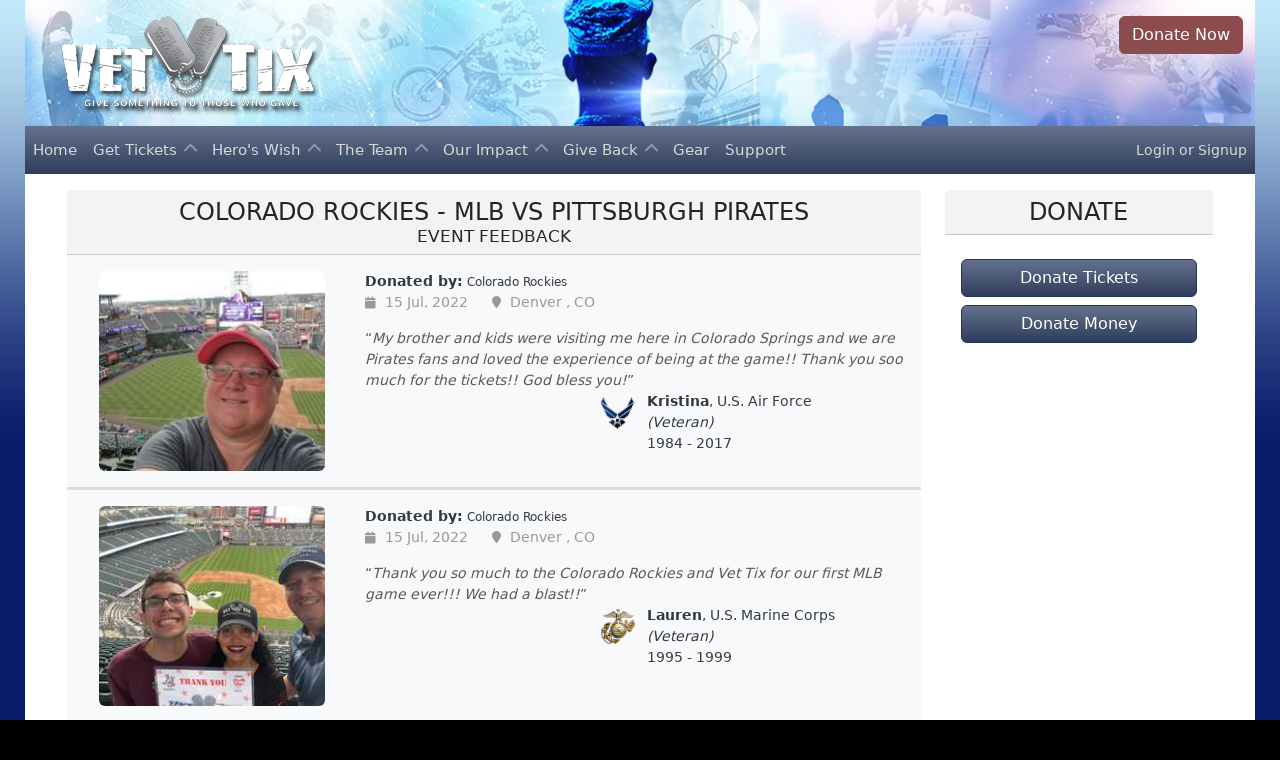

--- FILE ---
content_type: text/html; charset=UTF-8
request_url: https://www.vettix.org/tixer/say-thanks/event-feedback/353351/4
body_size: 98273
content:

<!DOCTYPE html>
<html lang="en">
<head>
    <title>Event Feedback: Colorado Rockies - MLB vs Pittsburgh Pirates</title>
    <meta charset="utf-8">
    <meta name="viewport" content="width=device-width, initial-scale=1">


    <link rel="shortcut icon" href="https://www.vettix.org/favicon.ico" type="image/x-icon"/>
    <meta name="description" content="Tickets for Troops Veteran Tickets Foundation">
    <meta name="keywords" content="Tickets, Veterans Tickets, Tickets For Troops, Military Tickets">

    <base href="https://www.vettix.org/">
    <link rel="stylesheet" href="https://static-cdn.vettix.org/styles/font-awesome/css/all.css?vt_ref_id=180084010" crossorigin="anonymous" />
    <link rel="stylesheet" href="https://cdnjs.cloudflare.com/ajax/libs/bootstrap/5.3.2/css/bootstrap.min.css" integrity="sha512-b2QcS5SsA8tZodcDtGRELiGv5SaKSk1vDHDaQRda0htPYWZ6046lr3kJ5bAAQdpV2mmA/4v0wQF9MyU6/pDIAg==" crossorigin="anonymous" />
    <link rel="stylesheet" href="https://www.vettix.org/css/vt-bootstrap-theme.css?vt_ref_id=180084010" />
    <link rel="stylesheet" href="https://www.vettix.org/css/vt-bootstrap-navbar.css?vt_ref_id=180084010" />
    <link rel="stylesheet" href="https://www.vettix.org/css/vt-print.css?vt_ref_id=180084010" />
    <link rel="stylesheet" href="https://www.vettix.org/css/style.css?vt_ref_id=180084010" />
    <link rel="stylesheet" href="https://www.vettix.org/css/event.css?vt_ref_id=180084010" />

        <!-- bugsnag disabled -->
    <script type="module">
        import BugsnagPerformance from '//d2wy8f7a9ursnm.cloudfront.net/v2/bugsnag-performance.js'
        window.bugsnagPerformance = BugsnagPerformance.start({"apiKey":"4b7472da34c3ab2848367ebccb32b18c","releaseStage":"production","appVersion":"18.0084.010"})
    </script>
    <script src="https://9989d54edccc.edge.sdk.awswaf.com/9989d54edccc/5f39286a3742/challenge.js"></script>
    <script src="https://cdnjs.cloudflare.com/ajax/libs/jquery/3.6.0/jquery.min.js" integrity="sha512-894YE6QWD5I59HgZOGReFYm4dnWc1Qt5NtvYSaNcOP+u1T9qYdvdihz0PPSiiqn/+/3e7Jo4EaG7TubfWGUrMQ==" crossorigin="anonymous"></script>
    <script src="https://www.vettix.org/js/vtSiteTheme.js?vt_ref_id=180084010"></script>
    <script src="https://www.vettix.org/js/vtTixerSiteTheme.js?vt_ref_id=180084010"></script>
    <script src="https://cdnjs.cloudflare.com/ajax/libs/popper.js/2.11.8/umd/popper.min.js" integrity="sha512-TPh2Oxlg1zp+kz3nFA0C5vVC6leG/6mm1z9+mA81MI5eaUVqasPLO8Cuk4gMF4gUfP5etR73rgU/8PNMsSesoQ==" crossorigin="anonymous"></script>
    <script src="https://cdnjs.cloudflare.com/ajax/libs/bootstrap/5.3.2/js/bootstrap.min.js" integrity="sha512-WW8/jxkELe2CAiE4LvQfwm1rajOS8PHasCCx+knHG0gBHt8EXxS6T6tJRTGuDQVnluuAvMxWF4j8SNFDKceLFg==" crossorigin="anonymous"></script>
    <script src="https://platform-api.sharethis.com/js/sharethis.js#property=5b47e37a32e60f0011a5d905&product=inline-share-buttons"></script>
    <script src="https://cdnjs.cloudflare.com/ajax/libs/bootbox.js/5.5.2/bootbox.min.js" integrity="sha512-RdSPYh1WA6BF0RhpisYJVYkOyTzK4HwofJ3Q7ivt/jkpW6Vc8AurL1R+4AUcvn9IwEKAPm/fk7qFZW3OuiUDeg==" crossorigin="anonymous"></script>
    <script src="https://www.vettix.org/js/vtBootbox.js"></script>
    <script src="https://www.vettix.org/js/vtModal.js"></script>
    <script src="https://www.vettix.org/js/vtPopover.js"></script>
    <script src="https://www.vettix.org/js/vtToast.js"></script>
    <script src="https://www.vettix.org/js/user_api.js?vt_ref_id=180084010"></script>
    <script src="https://cdnjs.cloudflare.com/ajax/libs/jquery.mask/1.14.16/jquery.mask.min.js" integrity="sha512-pHVGpX7F/27yZ0ISY+VVjyULApbDlD0/X0rgGbTqCE7WFW5MezNTWG/dnhtbBuICzsd0WQPgpE4REBLv+UqChw==" crossorigin="anonymous"></script>
    <script src="https://www.googletagmanager.com/gtag/js?id=G-CMDLJRW845" async></script>
    <script src="https://www.vettix.org/js/google-analytics.js"></script>
    <script src="https://www.vettix.org/js/vt.js?vt_ref_id=180084010" defer></script>


</head>
<body>

<div class="glow-main">
    <div class="box-main">
        <!--============================== header =================================-->
        

<div class="header-image"
     style="background-image: url(https://static-cdn.vettix.org/images/hd/design/site_0/banner-top-1400.jpg?d=20260122);">
    <div class="container-fluid">
        <div class="row">
            <div class="col-12 col-md-6 text-center text-md-start">
                <a href="https://www.vettix.org/visitor/home" class="m-3">
                    <img src="https://static-cdn.vettix.org/images/hd/design/site_0/logo.png?d=20260122" alt="Vet Tix" class="my-2 header-logo">
                </a>
            </div>
            <div class="col-12 col-md-6 text-end d-none d-md-block">
                                    <a href="https://www.vettix.org/donate" class="btn btn-danger bg-no-gradient m-3 me-0">Donate Now</a>
                            </div>
        </div>

    </div>
</div>
<div class="container-fluid">
    <div class="row d-md-none ">
        <div class="col-12 p-0">
                            <a href="https://www.vettix.org/donate"
                   class="btn btn-sm bg-no-gradient btn-danger fw-bolder w-100 rounded-0 h-100 bg-no-gradient p-0">Donate
                    Now</a>
                    </div>
    </div>
</div>


<div class="content sticky-top ">
    <div class="container-fluid p-0">
        <nav class="navbar navbar-expand-lg navbar-dark bg-vt py-0 navbar-vt">
            <nav class="w-100 p-0 d-lg-none shadow bg-gradient bg-vt">
                <div class="row p-0 g-0">


                    <button class="navbar-toggler col-4 py-1" type="button" data-bs-toggle="collapse"
                            data-bs-target="#navbar-vt"
                            aria-controls="navbarScroll" aria-expanded="false" aria-label="Toggle navigation">
                                                    <span class="navbar-toggler-icon float-start"></span>
                                            </button>


                    <div class="d-lg-none col-4 my-auto text-center">
                        <span class="text-white fs-5">
                            <a href="https://www.vettix.org/visitor/home">
                                <img style="max-height: 50px"
                                     src="https://static-cdn.vettix.org/images/hd/design/site_0/topmenu_logo.png"
                                     alt="Vet Tix"/>
                            </a>
                        </span>
                    </div>
                    <div class="col-4 pe-1 pe-md-4 my-auto text-end text-nowrap overflow-hidden">
                        <span id="login-logout-collapsed" class="d-lg-none">

                                                                                                <div class="row">
                                        <div class="col">
                                            <a class="text-decoration-none text-light" href="https://www.vettix.org/login">Login</a>
                                            <span class="text-light fw-lighter">or</span>
                                            <a class="text-decoration-none text-light"
                                               href="https://www.vettix.org/sign-up">Signup</a>
                                        </div>
                                    </div>
                                                                                    </span>
                    </div>
                </div>


            </nav>
            <div class="container-fluid p-0">

                <div class="collapse navbar-collapse" id="navbar-vt">
                    <ul class="navbar-nav me-auto  mb-lg-0" id="sub-menus">
                                                                            
<input type="hidden" class="d-none" name="user-name" value=""/>
<input type="hidden" class="d-none" name="user-email" value=""/>
<input type="hidden" class="d-none" name="user-hashed-email" value=""/>

<!-- HOME -->
<li class="nav-item">
	<a href="https://www.vettix.org/visitor/home" class="nav-link  ">
		Home
	</a>
</li>

<!-- GET TICKETS -->
<li class="nav-item dropdown navbar-nav">
	<a class="nav-link dropdown-toggle collapsed  "
	   href="tixer/get-tickets"
	   role="button"
	   data-bs-toggle="collapse"
	   data-bs-target="#sub-menu-get-tickets"
	   aria-expanded="false">
		Get Tickets
	</a>
	<ul class="dropdown-menu-nav accordion-collapse collapse"
	    aria-labelledby="get-tickets-menu"
	    id="sub-menu-get-tickets"
	    data-bs-parent="#sub-menus">
                
<li><a class="nav-link ps-3 py-1 px-3 " href="https://www.vettix.org/tixer/get-tickets/events" target="_self">
		<div class="ps-3 ps-md-0">
			<i class="fal fa-ticket fa-fw fa-lg"></i>
			&nbsp;
			<span>
                3,723 Currently Open Events			</span>
		</div>
	</a>
</li>
                
<li><a class="nav-link ps-3 py-1 px-3 " href="https://www.vettix.org/tixer/get-tickets/discounts" target="_self">
		<div class="ps-3 ps-md-0">
			<i class="fal fa-tags fa-fw fa-lg"></i>
			&nbsp;
			<span>
                Discounts & Coupons			</span>
		</div>
	</a>
</li>
                
<li><a class="nav-link ps-3 py-1 px-3 " href="https://www.vettix.org/visitor/give-back/donate/tickets" target="_self">
		<div class="ps-3 ps-md-0">
			<i class="fal fa-gift fa-fw fa-lg"></i>
			&nbsp;
			<span>
                Donate Tickets			</span>
		</div>
	</a>
</li>
	</ul>
</li>


	<!-- HERO'S WISH -->
    	<li class="nav-item dropdown navbar-nav">
		<a class="nav-link dropdown-toggle collapsed "
		   href="visitor/heros-wish/wish/aboutß"
		   role="button"
		   data-bs-toggle="collapse"
		   data-bs-target="#sub-menu-hero-wish"
		   aria-expanded="false">
			Hero's Wish
		</a>
		<ul class="dropdown-menu-nav accordion-collapse collapse"
		    aria-labelledby="get-tickets-menu"
		    id="sub-menu-hero-wish"
		    data-bs-parent="#sub-menus">
                        
<li><a class="nav-link ps-3 py-1 px-3 " href="https://www.vettix.org/visitor/heros-wish/about" target="_self">
		<div class="ps-3 ps-md-0">
			<i class="fad fa-flag-usa fa-fw fa-lg"></i>
			&nbsp;
			<span>
                Hero&#39;s Wish Program			</span>
		</div>
	</a>
</li>
                        
<li><a class="nav-link ps-3 py-1 px-3 " href="https://www.vettix.org/visitor/heros-wish/current" target="_self">
		<div class="ps-3 ps-md-0">
			<i class="fal fa-hands-heart fa-fw fa-lg"></i>
			&nbsp;
			<span>
                Current Hero&#39;s Wishes			</span>
		</div>
	</a>
</li>
                        
<li><a class="nav-link ps-3 py-1 px-3 " href="https://www.vettix.org/visitor/heros-wish/past" target="_self">
		<div class="ps-3 ps-md-0">
			<i class="fad fa-hands-heart fa-fw fa-lg"></i>
			&nbsp;
			<span>
                Past Hero&#39;s Wishes			</span>
		</div>
	</a>
</li>		</ul>
	</li>

<!-- ABOUT TEAM -->
<li class="nav-item dropdown navbar-nav">
	<a class="nav-link dropdown-toggle collapsed  "
	   href="visitor/the-team/about"
	   role="button"
	   data-bs-toggle="collapse"
	   data-bs-target="#sub-menu-about-team"
	   aria-expanded="false">
		The Team
	</a>
	<ul class="dropdown-menu-nav accordion-collapse collapse"
	    aria-labelledby="get-tickets-menu"
	    id="sub-menu-about-team"
	    data-bs-parent="#sub-menus">
                
<li><a class="nav-link ps-3 py-1 px-3 " href="https://www.vettix.org/visitor/the-team/about" target="_self">
		<div class="ps-3 ps-md-0">
			<i class="fad fa-certificate fa-fw fa-lg"></i>
			&nbsp;
			<span>
                About Vet Tix			</span>
		</div>
	</a>
</li>
                
<li><a class="nav-link ps-3 py-1 px-3 " href="https://www.vettix.org/visitor/the-team/partners" target="_self">
		<div class="ps-3 ps-md-0">
			<i class="fad fa-handshake-alt fa-fw fa-lg"></i>
			&nbsp;
			<span>
                Ticket Partners			</span>
		</div>
	</a>
</li>
                
<li><a class="nav-link ps-3 py-1 px-3 " href="https://www.vettix.org/visitor/the-team/executive-staff" target="_self">
		<div class="ps-3 ps-md-0">
			<i class="fal fa-sitemap fa-fw fa-lg"></i>
			&nbsp;
			<span>
                Executive Staff			</span>
		</div>
	</a>
</li>
                
<li><a class="nav-link ps-3 py-1 px-3 " href="https://www.vettix.org/visitor/the-team/board-of-directors" target="_self">
		<div class="ps-3 ps-md-0">
			<i class="fal fa-chart-line fa-fw fa-lg"></i>
			&nbsp;
			<span>
                Board of Directors			</span>
		</div>
	</a>
</li>	</ul>
</li>

<!-- OUR IMPACT -->
<li class="nav-item dropdown navbar-nav">
	<a class="nav-link dropdown-toggle collapsed  "
	   href="visitor/our-impact/feedback"
	   role="button"
	   data-bs-toggle="collapse"
	   data-bs-target="#sub-menu-our-impact"
	   aria-expanded="false">
		Our Impact
	</a>
	<ul class="dropdown-menu-nav accordion-collapse collapse"
	    aria-labelledby="get-tickets-menu"
	    id="sub-menu-our-impact"
	    data-bs-parent="#sub-menus">
                
<li><a class="nav-link ps-3 py-1 px-3 " href="https://www.vettix.org/visitor/our-impact/feedback" target="_self">
		<div class="ps-3 ps-md-0">
			<i class="fal fa-comment-alt-smile fa-fw fa-lg"></i>
			&nbsp;
			<span>
                2,496,373 Feedback			</span>
		</div>
	</a>
</li>
                
<li><a class="nav-link ps-3 py-1 px-3 " href="https://www.vettix.org/visitor/our-impact/life-changing-feedback" target="_self">
		<div class="ps-3 ps-md-0">
			<i class="far fa-heart-pulse fa-fw fa-lg"></i>
			&nbsp;
			<span>
                Life Changing Feedback			</span>
		</div>
	</a>
</li>
        		        
<li><a class="nav-link ps-3 py-1 px-3 " href="https://www.vettix.org/visitor/our-impact/donor-feedback" target="_self">
		<div class="ps-3 ps-md-0">
			<i class="fal fa-comment-alt-smile fa-fw fa-lg"></i>
			&nbsp;
			<span>
                Donor Feedback			</span>
		</div>
	</a>
</li>
                                
<li><a class="nav-link ps-3 py-1 px-3 " href="https://www.vettix.org/visitor/our-impact/mission-and-impact" target="_self">
		<div class="ps-3 ps-md-0">
			<i class="fad fa-bullseye-arrow fa-fw fa-lg"></i>
			&nbsp;
			<span>
                Mission &amp; Impact			</span>
		</div>
	</a>
</li>        

                                
<li><a class="nav-link ps-3 py-1 px-3 " href="https://www.vettix.org/visitor/our-impact/strategic-partners" target="_self">
		<div class="ps-3 ps-md-0">
			<i class="fad fa-handshake-alt fa-fw fa-lg"></i>
			&nbsp;
			<span>
                Strategic Partners			</span>
		</div>
	</a>
</li>        
                
<li><a class="nav-link ps-3 py-1 px-3 " href="https://www.vettix.org/visitor/our-impact/programs" target="_self">
		<div class="ps-3 ps-md-0">
			<i class="far fa-cubes fa-fw fa-lg"></i>
			&nbsp;
			<span>
                Programs			</span>
		</div>
	</a>
</li>
                
<li><a class="nav-link ps-3 py-1 px-3 " href="https://www.vettix.org/visitor/our-impact/impact-survey" target="_self">
		<div class="ps-3 ps-md-0">
			<i class="far fa-poll fa-fw fa-lg"></i>
			&nbsp;
			<span>
                Impact Survey			</span>
		</div>
	</a>
</li>	</ul>
</li>


<!-- GIVE BACK -->
<li class="nav-item dropdown navbar-nav">
	<a class="nav-link dropdown-toggle collapsed  sub-menu"
	   href="tixer/get-tickets"
	   role="button"
	   data-bs-toggle="collapse"
	   data-bs-target="#sub-menu-give-back"
	   aria-expanded="false">
		Give Back
	</a>
	<ul class="dropdown-menu-nav accordion-collapse collapse"
	    aria-labelledby="get-tickets-menu"
	    id="sub-menu-give-back"
	    data-bs-parent="#sub-menus">
                
<li><a class="nav-link ps-3 py-1 px-3 " href="https://www.vettix.org/visitor/give-back/donate/money" target="_self">
		<div class="ps-3 ps-md-0">
			<i class="fal fa-hand-holding-usd fa-fw fa-lg"></i>
			&nbsp;
			<span>
                Donate Money			</span>
		</div>
	</a>
</li>
                
<li><a class="nav-link ps-3 py-1 px-3 " href="https://www.vettix.org/visitor/give-back/donate/tickets" target="_self">
		<div class="ps-3 ps-md-0">
			<i class="fal fa-gift fa-fw fa-lg"></i>
			&nbsp;
			<span>
                Donate Tickets			</span>
		</div>
	</a>
</li>

                
<li><a class="nav-link ps-3 py-1 px-3 " href="https://www.vettix.org/visitor/give-back/contribute" target="_self">
		<div class="ps-3 ps-md-0">
			<i class="fad fa-hand-holding-heart fa-fw fa-lg"></i>
			&nbsp;
			<span>
                Other Ways to Contribute			</span>
		</div>
	</a>
</li>
                
<li><a class="nav-link ps-3 py-1 px-3 " href="https://www.vettix.org/visitor/give-back/graphics" target="_self">
		<div class="ps-3 ps-md-0">
			<i class="fal fa-cloud-download fa-fw fa-lg"></i>
			&nbsp;
			<span>
                Graphics Downloads			</span>
		</div>
	</a>
</li>
                
<li><a class="nav-link ps-3 py-1 px-3 " href="https://pressroom.vettix.org/" target="_blank">
		<div class="ps-3 ps-md-0">
			<i class="fal fa-newspaper fa-fw fa-lg"></i>
			&nbsp;
			<span>
                Press Room			</span>
		</div>
	</a>
</li>	</ul>
</li>

<!-- GEAR -->
<li class="nav-item">
	<a href="https://vet-tix.myshopify.com/" class="nav-link " target="_blank">
		Gear
	</a>
</li>

<!-- Support -->
<li class="nav-item">
    <a href="https://www.vettix.org/support-topics" class="nav-link">
		Support
	</a>
</li>



                                            </ul>
                </div>
                <span id="login-logout-expanded" class="d-none d-lg-block pe-2" style="line-height: initial;">
                                                                        <div class="row">
                                <div class="col">
                                    <a class="text-decoration-none text-light"
                                       href="https://www.vettix.org/login">Login</a>
                                    <span class="text-light fw-lighter">or</span>
                                    <a class="text-decoration-none text-light"
                                       href="https://www.vettix.org/sign-up">Signup</a>
                                </div>
                            </div>
                                                            </span>
            </div>
        </nav>

    </div>


</div>

<div class="content container">

    <div id="site-warnings">
        <noscript>
            <div class="alert alert-warning mt-2 mb-1">
                <h4 class="" style="color: inherit; margin-top: 0;">JavaScript Disabled</h4>
                <div>We have detected that you have Javascript disabled on your browser.</div>
                <br>
                <div>Some of the features on our site <b>may not work</b> and this may cause you troubles obtaining
                    tickets during the request process. Please consider enabling Javascript your best experience.
                </div>
            </div>
        </noscript>
            </div>

</div>

        <!--============================== content =================================-->
        <div class="content">
            <div class="container-md container-fluid">
                <div class="row">

                    <div class="col-12 col-lg-9">
                                                <div class="card my-3 no-border">
	<div class="card-header text-center bg-emphasis">
		<span class="text-uppercase h4"> Colorado Rockies - MLB vs Pittsburgh Pirates<div class="x-small">Event Feedback</div></span>
	</div>
	<div class="p-0">
		<div class="row">
			<div class="col-12">
                


                                                    <span class="clickable-container">
            <a class="full-cover-link" href="https://www.vettix.org/tixer/say-thanks/feedback/353351/19621"></a>
        <div class="event col-12" id="feedback2815001">

        <div class="feedback py-3 border-vt">
            <div class=" mx-2  border-none bg-transparent px-2">
                <div class="row">
                    <div class="col-12 col-md-4">
                        <div class="mx-3">
                            <a href="https://fi-cdn.vettix.org/e-353351-19621.jpg"
                               class=""
                               data-vt-modal-type="img"
                               data-vt-modal-size="xl"
                               data-vt-modal-color="vt"
                               data-vt-modal-title="Kristina at Colorado Rockies - MLB vs Pittsburgh Pirates">
                                <img src="https://fi-cdn.vettix.org/e-353351-19621_t.jpg"
                                     alt="Colorado Rockies - MLB vs Pittsburgh Pirates"
                                     title="Colorado Rockies - MLB vs Pittsburgh Pirates"
                                     class=" center-cropped rounded-2"
                                     data-bs-placement="bottom">
                            </a>
                        </div>
                    </div>

                    <div class="col-12 col-md-8">
                                                                            <div class="row" style="max-height: 2.5rem; overflow: auto;">
                                <div class="text-dark">
                                    <span class="fw-bold">Donated by:</span>
                                    <span class="text-dark small">  <span >Colorado Rockies</span></span>
                                </div>
                            </div>
                                                                        <div class="row entry-meta horizontal justify-content-center justify-content-lg-start">
                            <div class="col-auto">
                                <i class="fa-solid fa-calendar"></i>
                                15 Jul, 2022                            </div>

                                                            <div class="col-auto">
                                    <span class="vt-separator"></span>
                                    <i class="fa-solid fa-map-marker"></i>
                                    Denver                                    ,
                                    CO                                </div>
                                                    </div>
                        <div class="row">
                            <div class="col-12">
                                <q class="card-text text-muted"
                                   style="line-height: .75rem;"><i>My brother and kids were visiting me here in Colorado Springs and we are Pirates fans and loved the experience of being at the game!! Thank you soo much for the tickets!! God bless you!</i></q>
                            </div>
                        </div>
                        <div class="row justify-content-md-end mx-3">

                            <div class="col-auto p-0 float-end ">

                                                                    <img class="mt-1"
                                         src="https://static-cdn.vettix.org/images/hd/design/branches/ty_usaf.png"
                                         style="max-height: 35px;">
                                
                            </div>
                            <div class="col-auto align-self-end text-dark w-50">
                                <div>
                                    <b>Kristina</b>, U.S. Air Force                                    <i>(Veteran)</i>
                                </div>
                                <div>1984 - 2017</div>
                            </div>
                        </div>

                                                    <div class="row mt-2">
                                <div>
                                                                        	<div class='sharethis-sticky-share-buttons d-none'></div>

                                </div>
                            </div>
                        
                                            </div>
                </div>
            </div>
        </div>

        


                    <cache>
                <img src="https://fi-cdn.vettix.org/e-353351-19621.jpg"
                     alt="Colorado Rockies - MLB vs Pittsburgh Pirates">
            </cache>
        
    </div>
</span>
                                    <span class="clickable-container">
            <a class="full-cover-link" href="https://www.vettix.org/tixer/say-thanks/feedback/353351/542086"></a>
        <div class="event col-12" id="feedback2821581">

        <div class="feedback py-3 border-vt">
            <div class=" mx-2  border-none bg-transparent px-2">
                <div class="row">
                    <div class="col-12 col-md-4">
                        <div class="mx-3">
                            <a href="https://fi-cdn.vettix.org/e-353351-542086.jpg"
                               class=""
                               data-vt-modal-type="img"
                               data-vt-modal-size="xl"
                               data-vt-modal-color="vt"
                               data-vt-modal-title="Lauren at Colorado Rockies - MLB vs Pittsburgh Pirates">
                                <img src="https://fi-cdn.vettix.org/e-353351-542086_t.jpg"
                                     alt="Colorado Rockies - MLB vs Pittsburgh Pirates"
                                     title="Colorado Rockies - MLB vs Pittsburgh Pirates"
                                     class=" center-cropped rounded-2"
                                     data-bs-placement="bottom">
                            </a>
                        </div>
                    </div>

                    <div class="col-12 col-md-8">
                                                                            <div class="row" style="max-height: 2.5rem; overflow: auto;">
                                <div class="text-dark">
                                    <span class="fw-bold">Donated by:</span>
                                    <span class="text-dark small">  <span >Colorado Rockies</span></span>
                                </div>
                            </div>
                                                                        <div class="row entry-meta horizontal justify-content-center justify-content-lg-start">
                            <div class="col-auto">
                                <i class="fa-solid fa-calendar"></i>
                                15 Jul, 2022                            </div>

                                                            <div class="col-auto">
                                    <span class="vt-separator"></span>
                                    <i class="fa-solid fa-map-marker"></i>
                                    Denver                                    ,
                                    CO                                </div>
                                                    </div>
                        <div class="row">
                            <div class="col-12">
                                <q class="card-text text-muted"
                                   style="line-height: .75rem;"><i>Thank you so much to the Colorado Rockies and Vet Tix for our first MLB game ever!!!  We had a blast!!</i></q>
                            </div>
                        </div>
                        <div class="row justify-content-md-end mx-3">

                            <div class="col-auto p-0 float-end ">

                                                                    <img class="mt-1"
                                         src="https://static-cdn.vettix.org/images/hd/design/branches/ty_usmc.png"
                                         style="max-height: 35px;">
                                
                            </div>
                            <div class="col-auto align-self-end text-dark w-50">
                                <div>
                                    <b>Lauren</b>, U.S. Marine Corps                                    <i>(Veteran)</i>
                                </div>
                                <div>1995 - 1999</div>
                            </div>
                        </div>

                                                    <div class="row mt-2">
                                <div>
                                                                        	<div class='sharethis-sticky-share-buttons d-none'></div>

                                </div>
                            </div>
                        
                                            </div>
                </div>
            </div>
        </div>

        


                    <cache>
                <img src="https://fi-cdn.vettix.org/e-353351-542086.jpg"
                     alt="Colorado Rockies - MLB vs Pittsburgh Pirates">
            </cache>
        
    </div>
</span>
                                    <span class="clickable-container">
            <a class="full-cover-link" href="https://www.vettix.org/tixer/say-thanks/feedback/353351/3129150"></a>
        <div class="event col-12" id="feedback2818256">

        <div class="feedback py-3 border-vt">
            <div class=" mx-2  border-none bg-transparent px-2">
                <div class="row">
                    <div class="col-12 col-md-4">
                        <div class="mx-3">
                            <a href="https://fi-cdn.vettix.org/e-353351-3129150.jpg"
                               class=""
                               data-vt-modal-type="img"
                               data-vt-modal-size="xl"
                               data-vt-modal-color="vt"
                               data-vt-modal-title="leah at Colorado Rockies - MLB vs Pittsburgh Pirates">
                                <img src="https://fi-cdn.vettix.org/e-353351-3129150_t.jpg"
                                     alt="Colorado Rockies - MLB vs Pittsburgh Pirates"
                                     title="Colorado Rockies - MLB vs Pittsburgh Pirates"
                                     class=" center-cropped rounded-2"
                                     data-bs-placement="bottom">
                            </a>
                        </div>
                    </div>

                    <div class="col-12 col-md-8">
                                                                            <div class="row" style="max-height: 2.5rem; overflow: auto;">
                                <div class="text-dark">
                                    <span class="fw-bold">Donated by:</span>
                                    <span class="text-dark small">  <span >Colorado Rockies</span></span>
                                </div>
                            </div>
                                                                        <div class="row entry-meta horizontal justify-content-center justify-content-lg-start">
                            <div class="col-auto">
                                <i class="fa-solid fa-calendar"></i>
                                15 Jul, 2022                            </div>

                                                            <div class="col-auto">
                                    <span class="vt-separator"></span>
                                    <i class="fa-solid fa-map-marker"></i>
                                    Denver                                    ,
                                    CO                                </div>
                                                    </div>
                        <div class="row">
                            <div class="col-12">
                                <q class="card-text text-muted"
                                   style="line-height: .75rem;"><i>Thank you for the opportunity to take my father (also a veteran) to a baseball game with his granddaughter.  We had a great time especially seeing the Rockies win!</i></q>
                            </div>
                        </div>
                        <div class="row justify-content-md-end mx-3">

                            <div class="col-auto p-0 float-end ">

                                                                    <img class="mt-1"
                                         src="https://static-cdn.vettix.org/images/hd/design/branches/ty_usaf.png"
                                         style="max-height: 35px;">
                                
                            </div>
                            <div class="col-auto align-self-end text-dark w-50">
                                <div>
                                    <b>leah</b>, U.S. Air Force                                    <i>(Veteran)</i>
                                </div>
                                <div>2005 - 2009</div>
                            </div>
                        </div>

                                                    <div class="row mt-2">
                                <div>
                                                                        	<div class='sharethis-sticky-share-buttons d-none'></div>

                                </div>
                            </div>
                        
                                            </div>
                </div>
            </div>
        </div>

        


                    <cache>
                <img src="https://fi-cdn.vettix.org/e-353351-3129150.jpg"
                     alt="Colorado Rockies - MLB vs Pittsburgh Pirates">
            </cache>
        
    </div>
</span>
                                    <span class="clickable-container">
            <a class="full-cover-link" href="https://www.vettix.org/tixer/say-thanks/feedback/353351/218738"></a>
        <div class="event col-12" id="feedback2813381">

        <div class="feedback py-3 border-vt">
            <div class=" mx-2  border-none bg-transparent px-2">
                <div class="row">
                    <div class="col-12 col-md-4">
                        <div class="mx-3">
                            <a href="https://fi-cdn.vettix.org/e-353351-218738.jpg"
                               class=""
                               data-vt-modal-type="img"
                               data-vt-modal-size="xl"
                               data-vt-modal-color="vt"
                               data-vt-modal-title="Leonard G. at Colorado Rockies - MLB vs Pittsburgh Pirates">
                                <img src="https://fi-cdn.vettix.org/e-353351-218738_t.jpg"
                                     alt="Colorado Rockies - MLB vs Pittsburgh Pirates"
                                     title="Colorado Rockies - MLB vs Pittsburgh Pirates"
                                     class=" center-cropped rounded-2"
                                     data-bs-placement="bottom">
                            </a>
                        </div>
                    </div>

                    <div class="col-12 col-md-8">
                                                                            <div class="row" style="max-height: 2.5rem; overflow: auto;">
                                <div class="text-dark">
                                    <span class="fw-bold">Donated by:</span>
                                    <span class="text-dark small">  <span >Colorado Rockies</span></span>
                                </div>
                            </div>
                                                                        <div class="row entry-meta horizontal justify-content-center justify-content-lg-start">
                            <div class="col-auto">
                                <i class="fa-solid fa-calendar"></i>
                                15 Jul, 2022                            </div>

                                                            <div class="col-auto">
                                    <span class="vt-separator"></span>
                                    <i class="fa-solid fa-map-marker"></i>
                                    Denver                                    ,
                                    CO                                </div>
                                                    </div>
                        <div class="row">
                            <div class="col-12">
                                <q class="card-text text-muted"
                                   style="line-height: .75rem;"><i>Thank you for helping with the tickets for tonight's Colorado Rockies game! Thanks VETTIX!!!!</i></q>
                            </div>
                        </div>
                        <div class="row justify-content-md-end mx-3">

                            <div class="col-auto p-0 float-end ">

                                                                    <img class="mt-1"
                                         src="https://static-cdn.vettix.org/images/hd/design/branches/ty_army.png"
                                         style="max-height: 35px;">
                                
                            </div>
                            <div class="col-auto align-self-end text-dark w-50">
                                <div>
                                    <b>Leonard G.</b>, U.S. Army                                    <i>(Veteran)</i>
                                </div>
                                <div>1994 - 2014</div>
                            </div>
                        </div>

                                                    <div class="row mt-2">
                                <div>
                                                                        	<div class='sharethis-sticky-share-buttons d-none'></div>

                                </div>
                            </div>
                        
                                            </div>
                </div>
            </div>
        </div>

        


                    <cache>
                <img src="https://fi-cdn.vettix.org/e-353351-218738.jpg"
                     alt="Colorado Rockies - MLB vs Pittsburgh Pirates">
            </cache>
        
    </div>
</span>
                                    <span class="clickable-container">
            <a class="full-cover-link" href="https://www.vettix.org/tixer/say-thanks/feedback/353351/1165738"></a>
        <div class="event col-12" id="feedback2813386">

        <div class="feedback py-3 border-vt">
            <div class=" mx-2  border-none bg-transparent px-2">
                <div class="row">
                    <div class="col-12 col-md-4">
                        <div class="mx-3">
                            <a href="https://fi-cdn.vettix.org/e-353351-1165738.jpg"
                               class=""
                               data-vt-modal-type="img"
                               data-vt-modal-size="xl"
                               data-vt-modal-color="vt"
                               data-vt-modal-title="Lucas at Colorado Rockies - MLB vs Pittsburgh Pirates">
                                <img src="https://fi-cdn.vettix.org/e-353351-1165738_t.jpg"
                                     alt="Colorado Rockies - MLB vs Pittsburgh Pirates"
                                     title="Colorado Rockies - MLB vs Pittsburgh Pirates"
                                     class=" center-cropped rounded-2"
                                     data-bs-placement="bottom">
                            </a>
                        </div>
                    </div>

                    <div class="col-12 col-md-8">
                                                                            <div class="row" style="max-height: 2.5rem; overflow: auto;">
                                <div class="text-dark">
                                    <span class="fw-bold">Donated by:</span>
                                    <span class="text-dark small">  <span >Colorado Rockies</span></span>
                                </div>
                            </div>
                                                                        <div class="row entry-meta horizontal justify-content-center justify-content-lg-start">
                            <div class="col-auto">
                                <i class="fa-solid fa-calendar"></i>
                                15 Jul, 2022                            </div>

                                                            <div class="col-auto">
                                    <span class="vt-separator"></span>
                                    <i class="fa-solid fa-map-marker"></i>
                                    Denver                                    ,
                                    CO                                </div>
                                                    </div>
                        <div class="row">
                            <div class="col-12">
                                <q class="card-text text-muted"
                                   style="line-height: .75rem;"><i>Thank you for the donation of the tickets. We had a blast watching the Rockies get a W!</i></q>
                            </div>
                        </div>
                        <div class="row justify-content-md-end mx-3">

                            <div class="col-auto p-0 float-end ">

                                                                    <img class="mt-1"
                                         src="https://static-cdn.vettix.org/images/hd/design/branches/ty_usaf.png"
                                         style="max-height: 35px;">
                                
                            </div>
                            <div class="col-auto align-self-end text-dark w-50">
                                <div>
                                    <b>Lucas</b>, U.S. Air Force                                    <i>(Currently Serving)</i>
                                </div>
                                <div></div>
                            </div>
                        </div>

                                                    <div class="row mt-2">
                                <div>
                                                                        	<div class='sharethis-sticky-share-buttons d-none'></div>

                                </div>
                            </div>
                        
                                            </div>
                </div>
            </div>
        </div>

        


                    <cache>
                <img src="https://fi-cdn.vettix.org/e-353351-1165738.jpg"
                     alt="Colorado Rockies - MLB vs Pittsburgh Pirates">
            </cache>
        
    </div>
</span>
                                    <span class="clickable-container">
            <a class="full-cover-link" href="https://www.vettix.org/tixer/say-thanks/feedback/353351/1103231"></a>
        <div class="event col-12" id="feedback2817796">

        <div class="feedback py-3 border-vt">
            <div class=" mx-2  border-none bg-transparent px-2">
                <div class="row">
                    <div class="col-12 col-md-4">
                        <div class="mx-3">
                            <a href="https://fi-cdn.vettix.org/e-353351-1103231.jpg"
                               class=""
                               data-vt-modal-type="img"
                               data-vt-modal-size="xl"
                               data-vt-modal-color="vt"
                               data-vt-modal-title="Margret at Colorado Rockies - MLB vs Pittsburgh Pirates">
                                <img src="https://fi-cdn.vettix.org/e-353351-1103231_t.jpg"
                                     alt="Colorado Rockies - MLB vs Pittsburgh Pirates"
                                     title="Colorado Rockies - MLB vs Pittsburgh Pirates"
                                     class=" center-cropped rounded-2"
                                     data-bs-placement="bottom">
                            </a>
                        </div>
                    </div>

                    <div class="col-12 col-md-8">
                                                                            <div class="row" style="max-height: 2.5rem; overflow: auto;">
                                <div class="text-dark">
                                    <span class="fw-bold">Donated by:</span>
                                    <span class="text-dark small">  <span >Colorado Rockies</span></span>
                                </div>
                            </div>
                                                                        <div class="row entry-meta horizontal justify-content-center justify-content-lg-start">
                            <div class="col-auto">
                                <i class="fa-solid fa-calendar"></i>
                                15 Jul, 2022                            </div>

                                                            <div class="col-auto">
                                    <span class="vt-separator"></span>
                                    <i class="fa-solid fa-map-marker"></i>
                                    Denver                                    ,
                                    CO                                </div>
                                                    </div>
                        <div class="row">
                            <div class="col-12">
                                <q class="card-text text-muted"
                                   style="line-height: .75rem;"><i>Thank you so much ~ you are so generous to share these tickets with our family.  We love sitting in the purple "super spirited" seats in section 323 & loved the fun, music, & food.</i></q>
                            </div>
                        </div>
                        <div class="row justify-content-md-end mx-3">

                            <div class="col-auto p-0 float-end ">

                                                                    <img class="mt-1"
                                         src="https://static-cdn.vettix.org/images/hd/design/branches/ty_usaf.png"
                                         style="max-height: 35px;">
                                
                            </div>
                            <div class="col-auto align-self-end text-dark w-50">
                                <div>
                                    <b>Margret</b>, U.S. Air Force                                    <i>(Currently Serving)</i>
                                </div>
                                <div></div>
                            </div>
                        </div>

                                                    <div class="row mt-2">
                                <div>
                                                                        	<div class='sharethis-sticky-share-buttons d-none'></div>

                                </div>
                            </div>
                        
                                            </div>
                </div>
            </div>
        </div>

        


                    <cache>
                <img src="https://fi-cdn.vettix.org/e-353351-1103231.jpg"
                     alt="Colorado Rockies - MLB vs Pittsburgh Pirates">
            </cache>
        
    </div>
</span>
                                    <span class="clickable-container">
            <a class="full-cover-link" href="https://www.vettix.org/tixer/say-thanks/feedback/353351/1220877"></a>
        <div class="event col-12" id="feedback2815541">

        <div class="feedback py-3 border-vt">
            <div class=" mx-2  border-none bg-transparent px-2">
                <div class="row">
                    <div class="col-12 col-md-4">
                        <div class="mx-3">
                            <a href="https://fi-cdn.vettix.org/e-353351-1220877.jpg"
                               class=""
                               data-vt-modal-type="img"
                               data-vt-modal-size="xl"
                               data-vt-modal-color="vt"
                               data-vt-modal-title="Marie at Colorado Rockies - MLB vs Pittsburgh Pirates">
                                <img src="https://fi-cdn.vettix.org/e-353351-1220877_t.jpg"
                                     alt="Colorado Rockies - MLB vs Pittsburgh Pirates"
                                     title="Colorado Rockies - MLB vs Pittsburgh Pirates"
                                     class=" center-cropped rounded-2"
                                     data-bs-placement="bottom">
                            </a>
                        </div>
                    </div>

                    <div class="col-12 col-md-8">
                                                                            <div class="row" style="max-height: 2.5rem; overflow: auto;">
                                <div class="text-dark">
                                    <span class="fw-bold">Donated by:</span>
                                    <span class="text-dark small">  <span >Colorado Rockies</span></span>
                                </div>
                            </div>
                                                                        <div class="row entry-meta horizontal justify-content-center justify-content-lg-start">
                            <div class="col-auto">
                                <i class="fa-solid fa-calendar"></i>
                                15 Jul, 2022                            </div>

                                                            <div class="col-auto">
                                    <span class="vt-separator"></span>
                                    <i class="fa-solid fa-map-marker"></i>
                                    Denver                                    ,
                                    CO                                </div>
                                                    </div>
                        <div class="row">
                            <div class="col-12">
                                <q class="card-text text-muted"
                                   style="line-height: .75rem;"><i>Thanks! We love taking our girls to baseball games!</i></q>
                            </div>
                        </div>
                        <div class="row justify-content-md-end mx-3">

                            <div class="col-auto p-0 float-end ">

                                                                    <img class="mt-1"
                                         src="https://static-cdn.vettix.org/images/hd/design/branches/ty_army.png"
                                         style="max-height: 35px;">
                                
                            </div>
                            <div class="col-auto align-self-end text-dark w-50">
                                <div>
                                    <b>Marie</b>, U.S. Army                                    <i>(Veteran)</i>
                                </div>
                                <div>1999 - 2014</div>
                            </div>
                        </div>

                                                    <div class="row mt-2">
                                <div>
                                                                        	<div class='sharethis-sticky-share-buttons d-none'></div>

                                </div>
                            </div>
                        
                                            </div>
                </div>
            </div>
        </div>

        


                    <cache>
                <img src="https://fi-cdn.vettix.org/e-353351-1220877.jpg"
                     alt="Colorado Rockies - MLB vs Pittsburgh Pirates">
            </cache>
        
    </div>
</span>
                                    <span class="clickable-container">
            <a class="full-cover-link" href="https://www.vettix.org/tixer/say-thanks/feedback/353351/710065"></a>
        <div class="event col-12" id="feedback2813511">

        <div class="feedback py-3 border-vt">
            <div class=" mx-2  border-none bg-transparent px-2">
                <div class="row">
                    <div class="col-12 col-md-4">
                        <div class="mx-3">
                            <a href="https://fi-cdn.vettix.org/e-353351-710065.jpg"
                               class=""
                               data-vt-modal-type="img"
                               data-vt-modal-size="xl"
                               data-vt-modal-color="vt"
                               data-vt-modal-title="Mark at Colorado Rockies - MLB vs Pittsburgh Pirates">
                                <img src="https://fi-cdn.vettix.org/e-353351-710065_t.jpg"
                                     alt="Colorado Rockies - MLB vs Pittsburgh Pirates"
                                     title="Colorado Rockies - MLB vs Pittsburgh Pirates"
                                     class=" center-cropped rounded-2"
                                     data-bs-placement="bottom">
                            </a>
                        </div>
                    </div>

                    <div class="col-12 col-md-8">
                                                                            <div class="row" style="max-height: 2.5rem; overflow: auto;">
                                <div class="text-dark">
                                    <span class="fw-bold">Donated by:</span>
                                    <span class="text-dark small">  <span >Colorado Rockies</span></span>
                                </div>
                            </div>
                                                                        <div class="row entry-meta horizontal justify-content-center justify-content-lg-start">
                            <div class="col-auto">
                                <i class="fa-solid fa-calendar"></i>
                                15 Jul, 2022                            </div>

                                                            <div class="col-auto">
                                    <span class="vt-separator"></span>
                                    <i class="fa-solid fa-map-marker"></i>
                                    Denver                                    ,
                                    CO                                </div>
                                                    </div>
                        <div class="row">
                            <div class="col-12">
                                <q class="card-text text-muted"
                                   style="line-height: .75rem;"><i>Thank you Colorado Rockies! Wonderful time at the Game.</i></q>
                            </div>
                        </div>
                        <div class="row justify-content-md-end mx-3">

                            <div class="col-auto p-0 float-end ">

                                                                    <img class="mt-1"
                                         src="https://static-cdn.vettix.org/images/hd/design/branches/ty_usmc.png"
                                         style="max-height: 35px;">
                                
                            </div>
                            <div class="col-auto align-self-end text-dark w-50">
                                <div>
                                    <b>Mark</b>, U.S. Marine Corps                                    <i>(Veteran)</i>
                                </div>
                                <div>1993 - 1997</div>
                            </div>
                        </div>

                                                    <div class="row mt-2">
                                <div>
                                                                        	<div class='sharethis-sticky-share-buttons d-none'></div>

                                </div>
                            </div>
                        
                                            </div>
                </div>
            </div>
        </div>

        


                    <cache>
                <img src="https://fi-cdn.vettix.org/e-353351-710065.jpg"
                     alt="Colorado Rockies - MLB vs Pittsburgh Pirates">
            </cache>
        
    </div>
</span>
                                    <span class="clickable-container">
            <a class="full-cover-link" href="https://www.vettix.org/tixer/say-thanks/feedback/353351/584276"></a>
        <div class="event col-12" id="feedback2814401">

        <div class="feedback py-3 border-vt">
            <div class=" mx-2  border-none bg-transparent px-2">
                <div class="row">
                    <div class="col-12 col-md-4">
                        <div class="mx-3">
                            <a href="https://fi-cdn.vettix.org/e-353351-584276.jpg"
                               class=""
                               data-vt-modal-type="img"
                               data-vt-modal-size="xl"
                               data-vt-modal-color="vt"
                               data-vt-modal-title="Martin at Colorado Rockies - MLB vs Pittsburgh Pirates">
                                <img src="https://fi-cdn.vettix.org/e-353351-584276_t.jpg"
                                     alt="Colorado Rockies - MLB vs Pittsburgh Pirates"
                                     title="Colorado Rockies - MLB vs Pittsburgh Pirates"
                                     class=" center-cropped rounded-2"
                                     data-bs-placement="bottom">
                            </a>
                        </div>
                    </div>

                    <div class="col-12 col-md-8">
                                                                            <div class="row" style="max-height: 2.5rem; overflow: auto;">
                                <div class="text-dark">
                                    <span class="fw-bold">Donated by:</span>
                                    <span class="text-dark small">  <span >Colorado Rockies</span></span>
                                </div>
                            </div>
                                                                        <div class="row entry-meta horizontal justify-content-center justify-content-lg-start">
                            <div class="col-auto">
                                <i class="fa-solid fa-calendar"></i>
                                15 Jul, 2022                            </div>

                                                            <div class="col-auto">
                                    <span class="vt-separator"></span>
                                    <i class="fa-solid fa-map-marker"></i>
                                    Denver                                    ,
                                    CO                                </div>
                                                    </div>
                        <div class="row">
                            <div class="col-12">
                                <q class="card-text text-muted"
                                   style="line-height: .75rem;"><i>Thank you! Great way to spend a Friday night with the family!</i></q>
                            </div>
                        </div>
                        <div class="row justify-content-md-end mx-3">

                            <div class="col-auto p-0 float-end ">

                                                                    <img class="mt-1"
                                         src="https://static-cdn.vettix.org/images/hd/design/branches/ty_usaf.png"
                                         style="max-height: 35px;">
                                
                            </div>
                            <div class="col-auto align-self-end text-dark w-50">
                                <div>
                                    <b>Martin</b>, U.S. Air Force                                    <i>(Currently Serving)</i>
                                </div>
                                <div></div>
                            </div>
                        </div>

                                                    <div class="row mt-2">
                                <div>
                                                                        	<div class='sharethis-sticky-share-buttons d-none'></div>

                                </div>
                            </div>
                        
                                            </div>
                </div>
            </div>
        </div>

        


                    <cache>
                <img src="https://fi-cdn.vettix.org/e-353351-584276.jpg"
                     alt="Colorado Rockies - MLB vs Pittsburgh Pirates">
            </cache>
        
    </div>
</span>
                                    <span class="clickable-container">
            <a class="full-cover-link" href="https://www.vettix.org/tixer/say-thanks/feedback/353351/2357639"></a>
        <div class="event col-12" id="feedback2816106">

        <div class="feedback py-3 border-vt">
            <div class=" mx-2  border-none bg-transparent px-2">
                <div class="row">
                    <div class="col-12 col-md-4">
                        <div class="mx-3">
                            <a href="https://fi-cdn.vettix.org/e-353351-2357639.jpg"
                               class=""
                               data-vt-modal-type="img"
                               data-vt-modal-size="xl"
                               data-vt-modal-color="vt"
                               data-vt-modal-title="Mathew at Colorado Rockies - MLB vs Pittsburgh Pirates">
                                <img src="https://fi-cdn.vettix.org/e-353351-2357639_t.jpg"
                                     alt="Colorado Rockies - MLB vs Pittsburgh Pirates"
                                     title="Colorado Rockies - MLB vs Pittsburgh Pirates"
                                     class=" center-cropped rounded-2"
                                     data-bs-placement="bottom">
                            </a>
                        </div>
                    </div>

                    <div class="col-12 col-md-8">
                                                                            <div class="row" style="max-height: 2.5rem; overflow: auto;">
                                <div class="text-dark">
                                    <span class="fw-bold">Donated by:</span>
                                    <span class="text-dark small">  <span >Colorado Rockies</span></span>
                                </div>
                            </div>
                                                                        <div class="row entry-meta horizontal justify-content-center justify-content-lg-start">
                            <div class="col-auto">
                                <i class="fa-solid fa-calendar"></i>
                                15 Jul, 2022                            </div>

                                                            <div class="col-auto">
                                    <span class="vt-separator"></span>
                                    <i class="fa-solid fa-map-marker"></i>
                                    Denver                                    ,
                                    CO                                </div>
                                                    </div>
                        <div class="row">
                            <div class="col-12">
                                <q class="card-text text-muted"
                                   style="line-height: .75rem;"><i>Thank you for the tickets, we had a great time! Rockies won 13-2 ðŸŽ‰</i></q>
                            </div>
                        </div>
                        <div class="row justify-content-md-end mx-3">

                            <div class="col-auto p-0 float-end ">

                                                                    <img class="mt-1"
                                         src="https://static-cdn.vettix.org/images/hd/design/branches/ty_army.png"
                                         style="max-height: 35px;">
                                
                            </div>
                            <div class="col-auto align-self-end text-dark w-50">
                                <div>
                                    <b>Mathew</b>, U.S. Army                                    <i>(Veteran)</i>
                                </div>
                                <div>2014 - 2018</div>
                            </div>
                        </div>

                                                    <div class="row mt-2">
                                <div>
                                                                        	<div class='sharethis-sticky-share-buttons d-none'></div>

                                </div>
                            </div>
                        
                                            </div>
                </div>
            </div>
        </div>

        


                    <cache>
                <img src="https://fi-cdn.vettix.org/e-353351-2357639.jpg"
                     alt="Colorado Rockies - MLB vs Pittsburgh Pirates">
            </cache>
        
    </div>
</span>
                                    <span class="clickable-container">
            <a class="full-cover-link" href="https://www.vettix.org/tixer/say-thanks/feedback/353351/368864"></a>
        <div class="event col-12" id="feedback2814301">

        <div class="feedback py-3 border-vt">
            <div class=" mx-2  border-none bg-transparent px-2">
                <div class="row">
                    <div class="col-12 col-md-4">
                        <div class="mx-3">
                            <a href="https://fi-cdn.vettix.org/e-353351-368864.jpg"
                               class=""
                               data-vt-modal-type="img"
                               data-vt-modal-size="xl"
                               data-vt-modal-color="vt"
                               data-vt-modal-title="Matt at Colorado Rockies - MLB vs Pittsburgh Pirates">
                                <img src="https://fi-cdn.vettix.org/e-353351-368864_t.jpg"
                                     alt="Colorado Rockies - MLB vs Pittsburgh Pirates"
                                     title="Colorado Rockies - MLB vs Pittsburgh Pirates"
                                     class=" center-cropped rounded-2"
                                     data-bs-placement="bottom">
                            </a>
                        </div>
                    </div>

                    <div class="col-12 col-md-8">
                                                                            <div class="row" style="max-height: 2.5rem; overflow: auto;">
                                <div class="text-dark">
                                    <span class="fw-bold">Donated by:</span>
                                    <span class="text-dark small">  <span >Colorado Rockies</span></span>
                                </div>
                            </div>
                                                                        <div class="row entry-meta horizontal justify-content-center justify-content-lg-start">
                            <div class="col-auto">
                                <i class="fa-solid fa-calendar"></i>
                                15 Jul, 2022                            </div>

                                                            <div class="col-auto">
                                    <span class="vt-separator"></span>
                                    <i class="fa-solid fa-map-marker"></i>
                                    Denver                                    ,
                                    CO                                </div>
                                                    </div>
                        <div class="row">
                            <div class="col-12">
                                <q class="card-text text-muted"
                                   style="line-height: .75rem;"><i>Thank you for the donated tickets. The game was great.</i></q>
                            </div>
                        </div>
                        <div class="row justify-content-md-end mx-3">

                            <div class="col-auto p-0 float-end ">

                                                                    <img class="mt-1"
                                         src="https://static-cdn.vettix.org/images/hd/design/branches/ty_army.png"
                                         style="max-height: 35px;">
                                
                            </div>
                            <div class="col-auto align-self-end text-dark w-50">
                                <div>
                                    <b>Matt</b>, U.S. Army                                    <i>(Veteran)</i>
                                </div>
                                <div>2002 - 2011</div>
                            </div>
                        </div>

                                                    <div class="row mt-2">
                                <div>
                                                                        	<div class='sharethis-sticky-share-buttons d-none'></div>

                                </div>
                            </div>
                        
                                            </div>
                </div>
            </div>
        </div>

        


                    <cache>
                <img src="https://fi-cdn.vettix.org/e-353351-368864.jpg"
                     alt="Colorado Rockies - MLB vs Pittsburgh Pirates">
            </cache>
        
    </div>
</span>
                                    <span class="clickable-container">
            <a class="full-cover-link" href="https://www.vettix.org/tixer/say-thanks/feedback/353351/4274817"></a>
        <div class="event col-12" id="feedback2814811">

        <div class="feedback py-3 border-vt">
            <div class=" mx-2  border-none bg-transparent px-2">
                <div class="row">
                    <div class="col-12 col-md-4">
                        <div class="mx-3">
                            <a href="https://fi-cdn.vettix.org/e-353351-4274817.jpg"
                               class=""
                               data-vt-modal-type="img"
                               data-vt-modal-size="xl"
                               data-vt-modal-color="vt"
                               data-vt-modal-title="Michael at Colorado Rockies - MLB vs Pittsburgh Pirates">
                                <img src="https://fi-cdn.vettix.org/e-353351-4274817_t.jpg"
                                     alt="Colorado Rockies - MLB vs Pittsburgh Pirates"
                                     title="Colorado Rockies - MLB vs Pittsburgh Pirates"
                                     class=" center-cropped rounded-2"
                                     data-bs-placement="bottom">
                            </a>
                        </div>
                    </div>

                    <div class="col-12 col-md-8">
                                                                            <div class="row" style="max-height: 2.5rem; overflow: auto;">
                                <div class="text-dark">
                                    <span class="fw-bold">Donated by:</span>
                                    <span class="text-dark small">  <span >Colorado Rockies</span></span>
                                </div>
                            </div>
                                                                        <div class="row entry-meta horizontal justify-content-center justify-content-lg-start">
                            <div class="col-auto">
                                <i class="fa-solid fa-calendar"></i>
                                15 Jul, 2022                            </div>

                                                            <div class="col-auto">
                                    <span class="vt-separator"></span>
                                    <i class="fa-solid fa-map-marker"></i>
                                    Denver                                    ,
                                    CO                                </div>
                                                    </div>
                        <div class="row">
                            <div class="col-12">
                                <q class="card-text text-muted"
                                   style="line-height: .75rem;"><i>Thanks to the Colorado Rockies for allowing my family members & I to attend the July 15th game vs Pittsburgh.  The Vet Tix program works well with your organization to assist & reward military families for their service to the country.  That is very much appreciated!</i></q>
                            </div>
                        </div>
                        <div class="row justify-content-md-end mx-3">

                            <div class="col-auto p-0 float-end ">

                                                                    <img class="mt-1"
                                         src="https://static-cdn.vettix.org/images/hd/design/branches/ty_usaf.png"
                                         style="max-height: 35px;">
                                
                            </div>
                            <div class="col-auto align-self-end text-dark w-50">
                                <div>
                                    <b>Michael</b>, U.S. Air Force                                    <i>(Veteran)</i>
                                </div>
                                <div>1972 - 1996</div>
                            </div>
                        </div>

                                                    <div class="row mt-2">
                                <div>
                                                                        	<div class='sharethis-sticky-share-buttons d-none'></div>

                                </div>
                            </div>
                        
                                            </div>
                </div>
            </div>
        </div>

        


                    <cache>
                <img src="https://fi-cdn.vettix.org/e-353351-4274817.jpg"
                     alt="Colorado Rockies - MLB vs Pittsburgh Pirates">
            </cache>
        
    </div>
</span>
                                    <span class="clickable-container">
            <a class="full-cover-link" href="https://www.vettix.org/tixer/say-thanks/feedback/353351/337220"></a>
        <div class="event col-12" id="feedback2815806">

        <div class="feedback py-3 border-vt">
            <div class=" mx-2  border-none bg-transparent px-2">
                <div class="row">
                    <div class="col-12 col-md-4">
                        <div class="mx-3">
                            <a href="https://fi-cdn.vettix.org/e-353351-337220.jpg"
                               class=""
                               data-vt-modal-type="img"
                               data-vt-modal-size="xl"
                               data-vt-modal-color="vt"
                               data-vt-modal-title="MICHELLE at Colorado Rockies - MLB vs Pittsburgh Pirates">
                                <img src="https://fi-cdn.vettix.org/e-353351-337220_t.jpg"
                                     alt="Colorado Rockies - MLB vs Pittsburgh Pirates"
                                     title="Colorado Rockies - MLB vs Pittsburgh Pirates"
                                     class=" center-cropped rounded-2"
                                     data-bs-placement="bottom">
                            </a>
                        </div>
                    </div>

                    <div class="col-12 col-md-8">
                                                                            <div class="row" style="max-height: 2.5rem; overflow: auto;">
                                <div class="text-dark">
                                    <span class="fw-bold">Donated by:</span>
                                    <span class="text-dark small">  <span >Colorado Rockies</span></span>
                                </div>
                            </div>
                                                                        <div class="row entry-meta horizontal justify-content-center justify-content-lg-start">
                            <div class="col-auto">
                                <i class="fa-solid fa-calendar"></i>
                                15 Jul, 2022                            </div>

                                                            <div class="col-auto">
                                    <span class="vt-separator"></span>
                                    <i class="fa-solid fa-map-marker"></i>
                                    Denver                                    ,
                                    CO                                </div>
                                                    </div>
                        <div class="row">
                            <div class="col-12">
                                <q class="card-text text-muted"
                                   style="line-height: .75rem;"><i>Thank you so much Colorado Rockies - MLB! This was the perfect opportunity to reconnect with a friend I hadn't seen in years. We had so much fun! Thanks again!</i></q>
                            </div>
                        </div>
                        <div class="row justify-content-md-end mx-3">

                            <div class="col-auto p-0 float-end ">

                                                                    <img class="mt-1"
                                         src="https://static-cdn.vettix.org/images/hd/design/branches/ty_army.png"
                                         style="max-height: 35px;">
                                
                            </div>
                            <div class="col-auto align-self-end text-dark w-50">
                                <div>
                                    <b>MICHELLE</b>, U.S. Army                                    <i>(Veteran)</i>
                                </div>
                                <div>1996 - 2000</div>
                            </div>
                        </div>

                                                    <div class="row mt-2">
                                <div>
                                                                        	<div class='sharethis-sticky-share-buttons d-none'></div>

                                </div>
                            </div>
                        
                                            </div>
                </div>
            </div>
        </div>

        


                    <cache>
                <img src="https://fi-cdn.vettix.org/e-353351-337220.jpg"
                     alt="Colorado Rockies - MLB vs Pittsburgh Pirates">
            </cache>
        
    </div>
</span>
                                    <span class="clickable-container">
            <a class="full-cover-link" href="https://www.vettix.org/tixer/say-thanks/feedback/353351/3113412"></a>
        <div class="event col-12" id="feedback2816856">

        <div class="feedback py-3 border-vt">
            <div class=" mx-2  border-none bg-transparent px-2">
                <div class="row">
                    <div class="col-12 col-md-4">
                        <div class="mx-3">
                            <a href="https://fi-cdn.vettix.org/e-353351-3113412.jpg"
                               class=""
                               data-vt-modal-type="img"
                               data-vt-modal-size="xl"
                               data-vt-modal-color="vt"
                               data-vt-modal-title="Mike at Colorado Rockies - MLB vs Pittsburgh Pirates">
                                <img src="https://fi-cdn.vettix.org/e-353351-3113412_t.jpg"
                                     alt="Colorado Rockies - MLB vs Pittsburgh Pirates"
                                     title="Colorado Rockies - MLB vs Pittsburgh Pirates"
                                     class=" center-cropped rounded-2"
                                     data-bs-placement="bottom">
                            </a>
                        </div>
                    </div>

                    <div class="col-12 col-md-8">
                                                                            <div class="row" style="max-height: 2.5rem; overflow: auto;">
                                <div class="text-dark">
                                    <span class="fw-bold">Donated by:</span>
                                    <span class="text-dark small">  <span >Colorado Rockies</span></span>
                                </div>
                            </div>
                                                                        <div class="row entry-meta horizontal justify-content-center justify-content-lg-start">
                            <div class="col-auto">
                                <i class="fa-solid fa-calendar"></i>
                                15 Jul, 2022                            </div>

                                                            <div class="col-auto">
                                    <span class="vt-separator"></span>
                                    <i class="fa-solid fa-map-marker"></i>
                                    Denver                                    ,
                                    CO                                </div>
                                                    </div>
                        <div class="row">
                            <div class="col-12">
                                <q class="card-text text-muted"
                                   style="line-height: .75rem;"><i>Thank you!</i></q>
                            </div>
                        </div>
                        <div class="row justify-content-md-end mx-3">

                            <div class="col-auto p-0 float-end ">

                                                                    <img class="mt-1"
                                         src="https://static-cdn.vettix.org/images/hd/design/branches/ty_army.png"
                                         style="max-height: 35px;">
                                
                            </div>
                            <div class="col-auto align-self-end text-dark w-50">
                                <div>
                                    <b>Mike</b>, U.S. Army                                    <i>(Veteran)</i>
                                </div>
                                <div>1985 - 1988</div>
                            </div>
                        </div>

                                                    <div class="row mt-2">
                                <div>
                                                                        	<div class='sharethis-sticky-share-buttons d-none'></div>

                                </div>
                            </div>
                        
                                            </div>
                </div>
            </div>
        </div>

        


                    <cache>
                <img src="https://fi-cdn.vettix.org/e-353351-3113412.jpg"
                     alt="Colorado Rockies - MLB vs Pittsburgh Pirates">
            </cache>
        
    </div>
</span>
                                    <span class="clickable-container">
            <a class="full-cover-link" href="https://www.vettix.org/tixer/say-thanks/feedback/353351/464535"></a>
        <div class="event col-12" id="feedback2836076">

        <div class="feedback py-3 border-vt">
            <div class=" mx-2  border-none bg-transparent px-2">
                <div class="row">
                    <div class="col-12 col-md-4">
                        <div class="mx-3">
                            <a href="https://fi-cdn.vettix.org/e-353351-464535.jpg"
                               class=""
                               data-vt-modal-type="img"
                               data-vt-modal-size="xl"
                               data-vt-modal-color="vt"
                               data-vt-modal-title="MZ at Colorado Rockies - MLB vs Pittsburgh Pirates">
                                <img src="https://fi-cdn.vettix.org/e-353351-464535_t.jpg"
                                     alt="Colorado Rockies - MLB vs Pittsburgh Pirates"
                                     title="Colorado Rockies - MLB vs Pittsburgh Pirates"
                                     class=" center-cropped rounded-2"
                                     data-bs-placement="bottom">
                            </a>
                        </div>
                    </div>

                    <div class="col-12 col-md-8">
                                                                            <div class="row" style="max-height: 2.5rem; overflow: auto;">
                                <div class="text-dark">
                                    <span class="fw-bold">Donated by:</span>
                                    <span class="text-dark small">  <span >Colorado Rockies</span></span>
                                </div>
                            </div>
                                                                        <div class="row entry-meta horizontal justify-content-center justify-content-lg-start">
                            <div class="col-auto">
                                <i class="fa-solid fa-calendar"></i>
                                15 Jul, 2022                            </div>

                                                            <div class="col-auto">
                                    <span class="vt-separator"></span>
                                    <i class="fa-solid fa-map-marker"></i>
                                    Denver                                    ,
                                    CO                                </div>
                                                    </div>
                        <div class="row">
                            <div class="col-12">
                                <q class="card-text text-muted"
                                   style="line-height: .75rem;"><i>Thank you for giving me the opportunity to go to my first game of this season. Had a great time with my friends.</i></q>
                            </div>
                        </div>
                        <div class="row justify-content-md-end mx-3">

                            <div class="col-auto p-0 float-end ">

                                                                    <img class="mt-1"
                                         src="https://static-cdn.vettix.org/images/hd/design/branches/ty_navy.png"
                                         style="max-height: 35px;">
                                
                            </div>
                            <div class="col-auto align-self-end text-dark w-50">
                                <div>
                                    <b>MZ</b>, U.S. Navy                                    <i>(Veteran)</i>
                                </div>
                                <div>2002 - 2016</div>
                            </div>
                        </div>

                                                    <div class="row mt-2">
                                <div>
                                                                        	<div class='sharethis-sticky-share-buttons d-none'></div>

                                </div>
                            </div>
                        
                                            </div>
                </div>
            </div>
        </div>

        


                    <cache>
                <img src="https://fi-cdn.vettix.org/e-353351-464535.jpg"
                     alt="Colorado Rockies - MLB vs Pittsburgh Pirates">
            </cache>
        
    </div>
</span>
                			</div>
		</div>
	</div>
</div>

    <nav>
        <ul class="pagination justify-content-center">
            <li class="page-item ">
                <a class="page-link" href="tixer/say-thanks/event-feedback/353351/3"
                   tabindex="-1">
                    <span class="d-none d-md-flex">Previous</span>
                    <span class="d-md-none"><i class="fas fa-chevron-left"></i></span>
                </a>
            </li>

                                                <li class="page-item ">
                        <a class="page-link " href="tixer/say-thanks/event-feedback/353351/1">
                            1                        </a>
                    </li>
                                    <li class="page-item ">
                        <a class="page-link " href="tixer/say-thanks/event-feedback/353351/2">
                            2                        </a>
                    </li>
                                    <li class="page-item ">
                        <a class="page-link " href="tixer/say-thanks/event-feedback/353351/3">
                            3                        </a>
                    </li>
                                    <li class="page-item active">
                        <a class="page-link " href="tixer/say-thanks/event-feedback/353351/4">
                            4                        </a>
                    </li>
                                    <li class="page-item ">
                        <a class="page-link " href="tixer/say-thanks/event-feedback/353351/5">
                            5                        </a>
                    </li>
                                    <li class="page-item ">
                        <a class="page-link " href="tixer/say-thanks/event-feedback/353351/6">
                            6                        </a>
                    </li>
                            
            <li class="page-item   ">
                <a class="page-link" href="tixer/say-thanks/event-feedback/353351/5">
                    <span class="d-none d-md-flex">Next</span>
                    <span class="d-md-none"><i class="fas fa-chevron-right"></i></span>
                </a>
            </li>
        </ul>
    </nav>

<div class="row text-center text-muted mt-2 0-75">
    		<small class="col">
			(Displaying results 46 through 60			of 80)
		</small>
    </div>
                    </div>
                    <div class="col mt-3">
                        
<div class="row">
	<div class="col-12">
		<div class="card no-border">
			<div class="card-header text-center bg-emphasis">
				<span class="text-uppercase h4 "> Donate</span>
			</div>
			<div class="card-body no-border ">
				<div class="row">
					<div class="col col-lg-12 mt-2 d-flex">
						<a href="https://www.vettix.org/tixer/get-tickets/donate/tickets" target="_blank" class="align-self-center btn btn-vt w-100">Donate Tickets</a>
					</div>
					<div class="col col-lg-12 mt-2 d-flex">
						<a href="https://www.vettix.org/donate.php" target="_blank" class="align-self-center btn btn-vt w-100">Donate Money</a>
					</div>

				</div>
			</div>
		</div>
	</div>


</div>
                    </div>
                </div>

                <br>
                
    <div class="container">

        <div class="footer-icons">

                            <a href="https://www.1sttix.org"><img src="https://static-cdn.vettix.org/images/hd/design/1ST-TIX-Logo.png" height="75" alt="Tickets For Responders" title="Tickets For Responders"></a>
            
            

            <a href="https://static-cdn.vettix.org/images/hd/design/VTF501c3.jpg" target="_blank"><img
                        src="https://static-cdn.vettix.org/images/hd/design/501c3-stamp.png" height="75"
                        alt="Official 501c(3) Organization" title="Official 501c(3) Organization"/></a>

            <a href="https://greatnonprofits.org/org/veteran-tickets-foundation-vet-tix" target="_blank"><img
                        src="https://static-cdn.vettix.org/images/hd/design/top-rated-awards-badge-embed.png" height="75"
                        alt="Vet Tix is Top Rated at Great Nonprofits"
                        title="Vet Tix is Top Rated at Great Nonprofits"/></a>

            <a href="https://www2.guidestar.org/search"
               target="_blank"><img src="https://static-cdn.vettix.org/images/hd/design/candid-seal-platinum-2025.png" height="75"
                                    alt="Official Platinum Guide Star Certified Charity"
                                    title="Official Platinum Guide Star Certified Charity"/></a>

            <a href="https://www.best-charities.org/find/charitypage.php?id=13&ein=26-2291955" target="_blank"><img
                        src="https://static-cdn.vettix.org/images/hd/design/bestInAmerica.png" height="75"
                        alt="America&#39;s Best Charities" title="America&#39;s Best Charities"/></a>

            <a href="https://charitystateregistration.org/" target="_blank"><img
                        src="https://static-cdn.vettix.org/images/hd/design/ComplianceShield.png" height="75"
                        alt="Verified State Registrations" title="Verified State Registrations"/></a>

            <a href="https://www.militarysupportgroups.org/partner-detail/?id=26-2291955" target="_blank"><img
                        src="https://static-cdn.vettix.org/images/hd/design/militarysupport.png" height="75"
                        alt="VetTix Listed on Military Support Groups Page"
                        title="VetTix Listed on Military Support Groups Page"/></a>

            <a href="https://charitiesforvets.org/our-ratings/" target="_blank"><img
                        src="https://static-cdn.vettix.org/images/hd/design/Charity-Ratings-Charities-for-Veterans.png" height="75"
                        alt="Vet Tix is rated as highly recommended from Charities For Vets"
                        title="Vet Tix is rated as highly recommended from Charities For Vets"/></a>

            <a href="/cfc_instructions.php"><img src="https://static-cdn.vettix.org/images/hd/design/cfc/CFC-Logo-2023.png" height="75"
                        alt="Vet Tix is in the Combined Federal Campaign Check 44909 (Since 2011)"
                        title="Vet Tix is in the Combined Federal Campaign Check 44909 (Since 2011)"/></a>



        </div>
        <div class="row">
            <div class="footer-icons">
                                    <a href="https://www.facebook.com/VetTix/" target="_blank"class="fs-2 text-vt me-1" title="facebook"><i class="fa-brands fa-square-facebook text-shadow-1"></i></a>
                    <a href="https://twitter.com/VETTIX" target="_blank" class="fs-2 text-vt me-1" title="x"><i class="fa-brands fa-square-x-twitter"></i></a>
                    <a href="https://instagram.com/vettix" target="_blank" class="fs-2 text-vt me-1" title="instagram"><i class="fa-brands fa-square-instagram"></i></a>
                    <a href="https://www.pinterest.com/vettix" target="_blank" class="fs-2 text-vt me-1" title="pinterest"><i class="fa-brands fa-square-pinterest"></i></a>
                    <a href="https://www.linkedin.com/company/veteran-tickets-foundation" target="_blank" class="fs-2 text-vt me-1" title="linkedin"><i class="fa-brands fa-linkedin"></i></a>
                    <a href="https://www.youtube.com/user/VeteranTickets" target="_blank" class="fs-2 text-vt" title="youtube"><i class="fa-brands fa-square-youtube"></i></a>
                                </div>
        </div>
        <footer>
            <ul class="footer-nav">
                <li><a href="/visitor/home">Home </a></li>
                <li><a href="/visitor/give-back/donate/money">Contribute</a></li>
                <li><a href="/visitor/give-back/donate/tickets">Donate Tickets</a></li>
                <li><a href="/visitor/our-impact/feedback">Saying Thanks</a></li>
                <li class="active"><a href="/contact.php">Contact Us</a></li>
                <li><a href="https://vet-tix.myshopify.com/" target="_blank">Get Cool Gear</a></li>
                <li><a href="https://pressroom.vettix.org/" target="_blank">Media Room</a></li>
            </ul>
            <div class="privacy">&copy; 2008-2026 Veteran Tickets Foundation <a
                        href="https://static-cdn.vettix.org/images/hd/design/VTF501c3.jpg" target="_blank">(501c3)</a><br/>
                Hooah Software Version 18.0084.010 <br/>
                <a href="https://www.vettix.org/terms.php" target="_blank">(Terms)</a>
                <a href="https://static-cdn.vettix.org/publicDocs/Privacy_Policy.pdf" target="_blank">(Privacy)</a>
                <a href="https://static-cdn.vettix.org/publicDocs/Whistleblower_policy.pdf" target="_blank">(W.B. Policy)</a>
                <!-- {%FOOTER_LINK} -->
            </div>
        </footer>
    </div>




            </div>
        </div>
    </div>
</div>
</body>
</html>

--- FILE ---
content_type: text/css
request_url: https://www.vettix.org/css/vt-bootstrap-theme.css?vt_ref_id=180084010
body_size: 56401
content:
:root,
[data-bs-theme=light] {
  --bs-blue: #0d6efd;
  --bs-indigo: #6610f2;
  --bs-purple: #6f42c1;
  --bs-pink: #d63384;
  --bs-red: #dc3545;
  --bs-orange: #fd7e14;
  --bs-yellow: #ffc107;
  --bs-green: #198754;
  --bs-teal: #20c997;
  --bs-cyan: #0dcaf0;
  --bs-black: #000;
  --bs-white: #fff;
  --bs-gray: #6c757d;
  --bs-gray-dark: #343a40;
  --bs-gray-100: #f8f9fa;
  --bs-gray-200: #e9ecef;
  --bs-gray-300: #dee2e6;
  --bs-gray-400: #ced4da;
  --bs-gray-500: #adb5bd;
  --bs-gray-600: #6c757d;
  --bs-gray-700: #495057;
  --bs-gray-800: #343a40;
  --bs-gray-900: #212529;
  --bs-primary: #466d8f;
  --bs-secondary: #adb5bd;
  --bs-success: #32773e;
  --bs-info: #3a6970;
  --bs-warning: #c98b43;
  --bs-danger: #8c4c4d;
  --bs-light: #d9d9d9;
  --bs-dark: #343a40;
  --bs-vt: #23355d;
  --bs-event: #f8f9fa;
  --bs-none: transparent;
  --bs-question: #23355d;
  --bs-primary-rgb: 70, 109, 143;
  --bs-secondary-rgb: 173, 181, 189;
  --bs-success-rgb: 50, 119, 62;
  --bs-info-rgb: 58, 105, 112;
  --bs-warning-rgb: 201, 139, 67;
  --bs-danger-rgb: 140, 76, 77;
  --bs-light-rgb: 217, 217, 217;
  --bs-dark-rgb: 52, 58, 64;
  --bs-vt-rgb: 35, 53, 93;
  --bs-event-rgb: 248, 249, 250;
  --bs-none-rgb: 0, 0, 0;
  --bs-primary-text-emphasis: hsl(205, 32%, 20%);
  --bs-secondary-text-emphasis: rgb(43.2, 46.8, 50);
  --bs-success-text-emphasis: hsl(142, 24%, 20%);
  --bs-info-text-emphasis: hsl(185, 17%, 20%);
  --bs-warning-text-emphasis: hsl(29, 28%, 30%);
  --bs-danger-text-emphasis: hsl(358, 17%, 25%);
  --bs-light-text-emphasis: #495057;
  --bs-dark-text-emphasis: #495057;
  --bs-vt-text-emphasis: hsl(220, 18%, 32%);
  --bs-question-text-emphasis: hsl(220, 18%, 32%);
  --bs-primary-bg-subtle: hsl(205, 25%, 79%);
  --bs-secondary-bg-subtle: rgb(225.6, 227.4, 229);
  --bs-success-bg-subtle: hsl(138, 22%, 76%);
  --bs-info-bg-subtle: hsl(185, 17%, 76%);
  --bs-warning-bg-subtle: hsl(29, 58%, 84%);
  --bs-danger-bg-subtle: hsl(358, 25%, 80%);
  --bs-light-bg-subtle: rgb(251.5, 252, 252.5);
  --bs-dark-bg-subtle: #ced4da;
  --bs-vt-bg-subtle: hsl(221, 14%, 74%);
  --bs-question-bg-subtle: hsl(221, 14%, 74%);
  --bs-primary-border-subtle: hsl(207, 25%, 65%);
  --bs-secondary-border-subtle: rgb(196.2, 199.8, 203);
  --bs-success-border-subtle: hsl(138, 22%, 59%);
  --bs-info-border-subtle: hsl(187, 17%, 59%);
  --bs-warning-border-subtle: hsl(29, 58%, 73%);
  --bs-danger-border-subtle: hsl(359, 24%, 66%);
  --bs-light-border-subtle: #e9ecef;
  --bs-dark-border-subtle: #adb5bd;
  --bs-vt-border-subtle: hsl(219, 15%, 55%);
  --bs-question-border-subtle: hsl(219, 15%, 55%);
  --bs-white-rgb: 255, 255, 255;
  --bs-black-rgb: 0, 0, 0;
  --bs-font-sans-serif: system-ui, -apple-system, "Segoe UI", Roboto, "Helvetica Neue", "Noto Sans", "Liberation Sans", Arial, sans-serif, "Apple Color Emoji", "Segoe UI Emoji", "Segoe UI Symbol", "Noto Color Emoji";
  --bs-font-monospace: SFMono-Regular, Menlo, Monaco, Consolas, "Liberation Mono", "Courier New", monospace;
  --bs-gradient: linear-gradient(180deg, rgba(255, 255, 255, 0.3), rgba(73, 80, 87, 0.3));
  --bs-body-font-family: var(--bs-font-sans-serif);
  --bs-body-font-size: 0.875rem;
  --bs-body-font-weight: 400;
  --bs-body-line-height: 1.5;
  --bs-body-color: #212529;
  --bs-body-color-rgb: 33, 37, 41;
  --bs-body-bg: #fff;
  --bs-body-bg-rgb: 255, 255, 255;
  --bs-emphasis-color: #000;
  --bs-emphasis-color-rgb: 0, 0, 0;
  --bs-secondary-color: rgba(33, 37, 41, 0.75);
  --bs-secondary-color-rgb: 33, 37, 41;
  --bs-secondary-bg: #e9ecef;
  --bs-secondary-bg-rgb: 233, 236, 239;
  --bs-tertiary-color: rgba(33, 37, 41, 0.5);
  --bs-tertiary-color-rgb: 33, 37, 41;
  --bs-tertiary-bg: #f8f9fa;
  --bs-tertiary-bg-rgb: 248, 249, 250;
  --bs-heading-color: inherit;
  --bs-link-color: #0d6efd;
  --bs-link-color-rgb: 13, 110, 253;
  --bs-link-decoration: underline;
  --bs-link-hover-color: rgb(10.4, 88, 202.4);
  --bs-link-hover-color-rgb: 10, 88, 202;
  --bs-code-color: #d63384;
  --bs-highlight-color: #212529;
  --bs-highlight-bg: rgb(255, 242.6, 205.4);
  --bs-border-width: 1px;
  --bs-border-style: solid;
  --bs-border-color: #dee2e6;
  --bs-border-color-translucent: rgba(0, 0, 0, 0.175);
  --bs-border-radius: 0.375rem;
  --bs-border-radius-sm: 0.25rem;
  --bs-border-radius-lg: 0.5rem;
  --bs-border-radius-xl: 1rem;
  --bs-border-radius-xxl: 2rem;
  --bs-border-radius-2xl: var(--bs-border-radius-xxl);
  --bs-border-radius-pill: 50rem;
  --bs-box-shadow: 0 0.5rem 1rem rgba(0, 0, 0, 0.15);
  --bs-box-shadow-sm: 0 0.125rem 0.25rem rgba(0, 0, 0, 0.075);
  --bs-box-shadow-lg: 0 1rem 3rem rgba(0, 0, 0, 0.175);
  --bs-box-shadow-inset: inset 0 1px 2px rgba(0, 0, 0, 0.075);
  --bs-focus-ring-width: 0.25rem;
  --bs-focus-ring-opacity: 0.25;
  --bs-focus-ring-color: rgba(13, 110, 253, 0.25);
  --bs-form-valid-color: #198754;
  --bs-form-valid-border-color: #198754;
  --bs-form-invalid-color: #dc3545;
  --bs-form-invalid-border-color: #dc3545;
}

[data-bs-theme=dark] {
  color-scheme: dark;
  --bs-body-color: rgb(164.35, 171.95, 179.55);
  --bs-body-color-rgb: 164, 172, 180;
  --bs-body-bg: #343a40;
  --bs-body-bg-rgb: 52, 58, 64;
  --bs-emphasis-color: #e9ecef;
  --bs-emphasis-color-rgb: 233, 236, 239;
  --bs-secondary-color: rgba(164.35, 171.95, 179.55, 0.75);
  --bs-secondary-color-rgb: 164, 172, 180;
  --bs-secondary-bg: #343a40;
  --bs-secondary-bg-rgb: 52, 58, 64;
  --bs-tertiary-color: rgba(164.35, 171.95, 179.55, 0.5);
  --bs-tertiary-color-rgb: 164, 172, 180;
  --bs-tertiary-bg: rgb(42.5, 47.5, 52.5);
  --bs-tertiary-bg-rgb: 43, 48, 53;
  --bs-primary-text-emphasis: rgb(122.808, 134.232, 142.392);
  --bs-secondary-text-emphasis: rgb(205.8, 210.6, 215.4);
  --bs-success-text-emphasis: rgb(125.256, 139.944, 130.6416);
  --bs-info-text-emphasis: rgb(148.665, 156.6125, 157.335);
  --bs-warning-text-emphasis: rgb(160.752, 147.4716, 135.048);
  --bs-danger-text-emphasis: rgb(146.7525, 133.7475, 134.181);
  --bs-light-text-emphasis: #f8f9fa;
  --bs-dark-text-emphasis: #dee2e6;
  --bs-vt-text-emphasis: rgb(142.1472, 148.0224, 159.7728);
  --bs-question-text-emphasis: rgb(142.1472, 148.0224, 159.7728);
  --bs-primary-bg-subtle: rgb(56.41875, 61.104375, 64.45125);
  --bs-secondary-bg-subtle: rgb(34.6, 36.2, 37.8);
  --bs-success-bg-subtle: rgb(54.1008, 62.1792, 56.52432);
  --bs-info-bg-subtle: rgb(62.35464, 68.8398, 69.42936);
  --bs-warning-bg-subtle: rgb(71.3592, 64.02336, 57.1608);
  --bs-danger-bg-subtle: rgb(65.025, 57.375, 57.63);
  --bs-light-bg-subtle: #343a40;
  --bs-dark-bg-subtle: #1a1d20;
  --bs-vt-bg-subtle: rgb(49.0518, 54.0906, 64.1682);
  --bs-question-bg-subtle: rgb(49.0518, 54.0906, 64.1682);
  --bs-primary-border-subtle: rgb(64.546875, 75.5915625, 84.628125);
  --bs-secondary-border-subtle: rgb(103.8, 108.6, 113.4);
  --bs-success-border-subtle: rgb(57.35205, 78.05295, 63.56232);
  --bs-info-border-subtle: rgb(112.775025, 139.4648975, 142.989975);
  --bs-warning-border-subtle: rgb(101.73735, 83.168505, 65.79765);
  --bs-danger-border-subtle: rgb(85.0986, 66.3714, 66.68352);
  --bs-light-border-subtle: #495057;
  --bs-dark-border-subtle: #343a40;
  --bs-vt-border-subtle: rgb(92.278125, 101.3146875, 118.096875);
  --bs-question-border-subtle: rgb(92.278125, 101.3146875, 118.096875);
  --bs-heading-color: inherit;
  --bs-link-color: rgb(144, 167.4, 187.8);
  --bs-link-hover-color: orange;
  --bs-link-color-rgb: 144, 167, 188;
  --bs-link-hover-color-rgb: 255, 165, 0;
  --bs-code-color: green;
  --bs-highlight-color: blue;
  --bs-highlight-bg: tan;
  --bs-border-color: #495057;
  --bs-border-color-translucent: rgba(255, 255, 255, 0.15);
  --bs-form-valid-color: rgb(117, 183, 152.4);
  --bs-form-valid-border-color: rgb(117, 183, 152.4);
  --bs-form-invalid-color: rgb(234, 133.8, 143.4);
  --bs-form-invalid-border-color: rgb(234, 133.8, 143.4);
}

.btn, .custom-st-buttons .st-btn {
  --bs-btn-padding-x: 0.75rem;
  --bs-btn-padding-y: 0.375rem;
  --bs-btn-font-family: ;
  --bs-btn-font-size: 1rem;
  --bs-btn-font-weight: 400;
  --bs-btn-line-height: 1.5;
  --bs-btn-color: var(--bs-body-color);
  --bs-btn-bg: transparent;
  --bs-btn-border-width: var(--bs-border-width);
  --bs-btn-border-color: transparent;
  --bs-btn-border-radius: var(--bs-border-radius);
  --bs-btn-hover-border-color: transparent;
  --bs-btn-box-shadow: inset 0 1px 0 rgba(255, 255, 255, 0.15), 0 1px 1px rgba(0, 0, 0, 0.075);
  --bs-btn-disabled-opacity: 0.65;
  --bs-btn-focus-box-shadow: 0 0 0 0.25rem rgba(var(--bs-btn-focus-shadow-rgb), .5);
  display: inline-block;
  padding: var(--bs-btn-padding-y) var(--bs-btn-padding-x);
  font-family: var(--bs-btn-font-family);
  font-size: var(--bs-btn-font-size);
  font-weight: var(--bs-btn-font-weight);
  line-height: var(--bs-btn-line-height);
  color: var(--bs-btn-color);
  text-align: center;
  text-decoration: none;
  vertical-align: middle;
  cursor: pointer;
  user-select: none;
  border: var(--bs-btn-border-width) solid var(--bs-btn-border-color);
  border-radius: var(--bs-btn-border-radius);
  background-color: var(--bs-btn-bg);
  background-image: var(--bs-gradient);
  transition: color 0.15s ease-in-out, background-color 0.15s ease-in-out, border-color 0.15s ease-in-out, box-shadow 0.15s ease-in-out;
}
@media (prefers-reduced-motion: reduce) {
  .btn, .custom-st-buttons .st-btn {
    transition: none;
  }
}
.btn:hover, .custom-st-buttons .st-btn:hover {
  color: var(--bs-btn-hover-color);
  background-color: var(--bs-btn-hover-bg);
  border-color: var(--bs-btn-hover-border-color);
}
.btn-check + .btn:hover, .custom-st-buttons .btn-check + .st-btn:hover {
  color: var(--bs-btn-color);
  background-color: var(--bs-btn-bg);
  border-color: var(--bs-btn-border-color);
}
.btn:focus-visible, .custom-st-buttons .st-btn:focus-visible {
  color: var(--bs-btn-hover-color);
  background-color: var(--bs-btn-hover-bg);
  background-image: var(--bs-gradient);
  border-color: var(--bs-btn-hover-border-color);
  outline: 0;
  box-shadow: var(--bs-btn-focus-box-shadow);
}
.btn-check:focus-visible + .btn, .custom-st-buttons .btn-check:focus-visible + .st-btn {
  border-color: var(--bs-btn-hover-border-color);
  outline: 0;
  box-shadow: var(--bs-btn-focus-box-shadow);
}
.btn-check:checked + .btn, .custom-st-buttons .btn-check:checked + .st-btn, :not(.btn-check) + .btn:active, .custom-st-buttons :not(.btn-check) + .st-btn:active, .btn:first-child:active, .custom-st-buttons .st-btn:first-child:active, .btn.active, .custom-st-buttons .active.st-btn, .btn.show, .custom-st-buttons .show.st-btn {
  color: var(--bs-btn-active-color);
  background-color: var(--bs-btn-active-bg);
  background-image: none;
  border-color: var(--bs-btn-active-border-color);
}
.btn-check:checked + .btn:focus-visible, .custom-st-buttons .btn-check:checked + .st-btn:focus-visible, :not(.btn-check) + .btn:active:focus-visible, .custom-st-buttons :not(.btn-check) + .st-btn:active:focus-visible, .btn:first-child:active:focus-visible, .custom-st-buttons .st-btn:first-child:active:focus-visible, .btn.active:focus-visible, .custom-st-buttons .active.st-btn:focus-visible, .btn.show:focus-visible, .custom-st-buttons .show.st-btn:focus-visible {
  box-shadow: var(--bs-btn-focus-box-shadow);
}
.btn:disabled, .custom-st-buttons .st-btn:disabled, .btn.disabled, .custom-st-buttons .disabled.st-btn, fieldset:disabled .btn, fieldset:disabled .custom-st-buttons .st-btn, .custom-st-buttons fieldset:disabled .st-btn {
  color: var(--bs-btn-disabled-color);
  pointer-events: none;
  background-color: var(--bs-btn-disabled-bg);
  background-image: none;
  border-color: var(--bs-btn-disabled-border-color);
  opacity: var(--bs-btn-disabled-opacity);
}

.btn-primary {
  --bs-btn-color: #fff;
  --bs-btn-bg: #466d8f;
  --bs-btn-border-color: #466d8f;
  --bs-btn-hover-color: #fff;
  --bs-btn-hover-bg: rgb(59.5, 92.65, 121.55);
  --bs-btn-hover-border-color: rgb(56, 87.2, 114.4);
  --bs-btn-focus-shadow-rgb: 98, 131, 160;
  --bs-btn-active-color: #fff;
  --bs-btn-active-bg: rgb(56, 87.2, 114.4);
  --bs-btn-active-border-color: rgb(52.5, 81.75, 107.25);
  --bs-btn-active-shadow: inset 0 3px 5px rgba(0, 0, 0, 0.125);
  --bs-btn-disabled-color: #fff;
  --bs-btn-disabled-bg: #466d8f;
  --bs-btn-disabled-border-color: #466d8f;
}

.btn-secondary {
  --bs-btn-color: #000;
  --bs-btn-bg: #adb5bd;
  --bs-btn-border-color: #adb5bd;
  --bs-btn-hover-color: #000;
  --bs-btn-hover-bg: rgb(185.3, 192.1, 198.9);
  --bs-btn-hover-border-color: rgb(181.2, 188.4, 195.6);
  --bs-btn-focus-shadow-rgb: 147, 154, 161;
  --bs-btn-active-color: #000;
  --bs-btn-active-bg: rgb(189.4, 195.8, 202.2);
  --bs-btn-active-border-color: rgb(181.2, 188.4, 195.6);
  --bs-btn-active-shadow: inset 0 3px 5px rgba(0, 0, 0, 0.125);
  --bs-btn-disabled-color: #000;
  --bs-btn-disabled-bg: #adb5bd;
  --bs-btn-disabled-border-color: #adb5bd;
}

.btn-success {
  --bs-btn-color: #fff;
  --bs-btn-bg: #32773e;
  --bs-btn-border-color: #32773e;
  --bs-btn-hover-color: #fff;
  --bs-btn-hover-bg: rgb(42.5, 101.15, 52.7);
  --bs-btn-hover-border-color: rgb(40, 95.2, 49.6);
  --bs-btn-focus-shadow-rgb: 81, 139, 91;
  --bs-btn-active-color: #fff;
  --bs-btn-active-bg: rgb(40, 95.2, 49.6);
  --bs-btn-active-border-color: rgb(37.5, 89.25, 46.5);
  --bs-btn-active-shadow: inset 0 3px 5px rgba(0, 0, 0, 0.125);
  --bs-btn-disabled-color: #fff;
  --bs-btn-disabled-bg: #32773e;
  --bs-btn-disabled-border-color: #32773e;
}

.btn-info {
  --bs-btn-color: #fff;
  --bs-btn-bg: #3a6970;
  --bs-btn-border-color: #3a6970;
  --bs-btn-hover-color: #fff;
  --bs-btn-hover-bg: rgb(49.3, 89.25, 95.2);
  --bs-btn-hover-border-color: rgb(46.4, 84, 89.6);
  --bs-btn-focus-shadow-rgb: 88, 128, 133;
  --bs-btn-active-color: #fff;
  --bs-btn-active-bg: rgb(46.4, 84, 89.6);
  --bs-btn-active-border-color: rgb(43.5, 78.75, 84);
  --bs-btn-active-shadow: inset 0 3px 5px rgba(0, 0, 0, 0.125);
  --bs-btn-disabled-color: #fff;
  --bs-btn-disabled-bg: #3a6970;
  --bs-btn-disabled-border-color: #3a6970;
}

.btn-warning {
  --bs-btn-color: #000;
  --bs-btn-bg: #c98b43;
  --bs-btn-border-color: #c98b43;
  --bs-btn-hover-color: #000;
  --bs-btn-hover-bg: rgb(209.1, 156.4, 95.2);
  --bs-btn-hover-border-color: rgb(206.4, 150.6, 85.8);
  --bs-btn-focus-shadow-rgb: 171, 118, 57;
  --bs-btn-active-color: #000;
  --bs-btn-active-bg: rgb(211.8, 162.2, 104.6);
  --bs-btn-active-border-color: rgb(206.4, 150.6, 85.8);
  --bs-btn-active-shadow: inset 0 3px 5px rgba(0, 0, 0, 0.125);
  --bs-btn-disabled-color: #000;
  --bs-btn-disabled-bg: #c98b43;
  --bs-btn-disabled-border-color: #c98b43;
}

.btn-danger {
  --bs-btn-color: #fff;
  --bs-btn-bg: #8c4c4d;
  --bs-btn-border-color: #8c4c4d;
  --bs-btn-hover-color: #fff;
  --bs-btn-hover-bg: rgb(119, 64.6, 65.45);
  --bs-btn-hover-border-color: rgb(112, 60.8, 61.6);
  --bs-btn-focus-shadow-rgb: 157, 103, 104;
  --bs-btn-active-color: #fff;
  --bs-btn-active-bg: rgb(112, 60.8, 61.6);
  --bs-btn-active-border-color: rgb(105, 57, 57.75);
  --bs-btn-active-shadow: inset 0 3px 5px rgba(0, 0, 0, 0.125);
  --bs-btn-disabled-color: #fff;
  --bs-btn-disabled-bg: #8c4c4d;
  --bs-btn-disabled-border-color: #8c4c4d;
}

.btn-light {
  --bs-btn-color: #000;
  --bs-btn-bg: #d9d9d9;
  --bs-btn-border-color: #d9d9d9;
  --bs-btn-hover-color: #000;
  --bs-btn-hover-bg: rgb(184.45, 184.45, 184.45);
  --bs-btn-hover-border-color: rgb(173.6, 173.6, 173.6);
  --bs-btn-focus-shadow-rgb: 184, 184, 184;
  --bs-btn-active-color: #000;
  --bs-btn-active-bg: rgb(173.6, 173.6, 173.6);
  --bs-btn-active-border-color: rgb(162.75, 162.75, 162.75);
  --bs-btn-active-shadow: inset 0 3px 5px rgba(0, 0, 0, 0.125);
  --bs-btn-disabled-color: #000;
  --bs-btn-disabled-bg: #d9d9d9;
  --bs-btn-disabled-border-color: #d9d9d9;
}

.btn-dark {
  --bs-btn-color: #fff;
  --bs-btn-bg: #343a40;
  --bs-btn-border-color: #343a40;
  --bs-btn-hover-color: #fff;
  --bs-btn-hover-bg: rgb(82.45, 87.55, 92.65);
  --bs-btn-hover-border-color: rgb(72.3, 77.7, 83.1);
  --bs-btn-focus-shadow-rgb: 82, 88, 93;
  --bs-btn-active-color: #fff;
  --bs-btn-active-bg: rgb(92.6, 97.4, 102.2);
  --bs-btn-active-border-color: rgb(72.3, 77.7, 83.1);
  --bs-btn-active-shadow: inset 0 3px 5px rgba(0, 0, 0, 0.125);
  --bs-btn-disabled-color: #fff;
  --bs-btn-disabled-bg: #343a40;
  --bs-btn-disabled-border-color: #343a40;
}

.btn-vt {
  --bs-btn-color: #fff;
  --bs-btn-bg: #23355d;
  --bs-btn-border-color: #23355d;
  --bs-btn-hover-color: #fff;
  --bs-btn-hover-bg: rgb(29.75, 45.05, 79.05);
  --bs-btn-hover-border-color: rgb(28, 42.4, 74.4);
  --bs-btn-focus-shadow-rgb: 68, 83, 117;
  --bs-btn-active-color: #fff;
  --bs-btn-active-bg: rgb(28, 42.4, 74.4);
  --bs-btn-active-border-color: rgb(26.25, 39.75, 69.75);
  --bs-btn-active-shadow: inset 0 3px 5px rgba(0, 0, 0, 0.125);
  --bs-btn-disabled-color: #fff;
  --bs-btn-disabled-bg: #23355d;
  --bs-btn-disabled-border-color: #23355d;
}

.btn-event {
  --bs-btn-color: #000;
  --bs-btn-bg: #f8f9fa;
  --bs-btn-border-color: #f8f9fa;
  --bs-btn-hover-color: #000;
  --bs-btn-hover-bg: rgb(249.05, 249.9, 250.75);
  --bs-btn-hover-border-color: rgb(248.7, 249.6, 250.5);
  --bs-btn-focus-shadow-rgb: 211, 212, 213;
  --bs-btn-active-color: #000;
  --bs-btn-active-bg: rgb(249.4, 250.2, 251);
  --bs-btn-active-border-color: rgb(248.7, 249.6, 250.5);
  --bs-btn-active-shadow: inset 0 3px 5px rgba(0, 0, 0, 0.125);
  --bs-btn-disabled-color: #000;
  --bs-btn-disabled-bg: #f8f9fa;
  --bs-btn-disabled-border-color: #f8f9fa;
}

.btn-none {
  --bs-btn-color: #fff;
  --bs-btn-bg: transparent;
  --bs-btn-border-color: transparent;
  --bs-btn-hover-color: #fff;
  --bs-btn-hover-bg: rgba(0, 0, 0, 0.15);
  --bs-btn-hover-border-color: rgba(0, 0, 0, 0.2);
  --bs-btn-focus-shadow-rgb: 255, 255, 255;
  --bs-btn-active-color: #fff;
  --bs-btn-active-bg: rgba(0, 0, 0, 0.2);
  --bs-btn-active-border-color: rgba(0, 0, 0, 0.25);
  --bs-btn-active-shadow: inset 0 3px 5px rgba(0, 0, 0, 0.125);
  --bs-btn-disabled-color: #fff;
  --bs-btn-disabled-bg: transparent;
  --bs-btn-disabled-border-color: transparent;
}

.btn-question {
  --bs-btn-color: #fff;
  --bs-btn-bg: #23355d;
  --bs-btn-border-color: #23355d;
  --bs-btn-hover-color: #fff;
  --bs-btn-hover-bg: rgb(29.75, 45.05, 79.05);
  --bs-btn-hover-border-color: rgb(28, 42.4, 74.4);
  --bs-btn-focus-shadow-rgb: 68, 83, 117;
  --bs-btn-active-color: #fff;
  --bs-btn-active-bg: rgb(28, 42.4, 74.4);
  --bs-btn-active-border-color: rgb(26.25, 39.75, 69.75);
  --bs-btn-active-shadow: inset 0 3px 5px rgba(0, 0, 0, 0.125);
  --bs-btn-disabled-color: #fff;
  --bs-btn-disabled-bg: #23355d;
  --bs-btn-disabled-border-color: #23355d;
}

.btn-outline-primary {
  --bs-btn-color: #466d8f;
  --bs-btn-border-color: #466d8f;
  --bs-btn-hover-color: #fff;
  --bs-btn-hover-bg: #466d8f;
  --bs-btn-hover-border-color: #466d8f;
  --bs-btn-focus-shadow-rgb: 70, 109, 143;
  --bs-btn-active-color: #fff;
  --bs-btn-active-bg: #466d8f;
  --bs-btn-active-border-color: #466d8f;
  --bs-btn-active-shadow: inset 0 3px 5px rgba(0, 0, 0, 0.125);
  --bs-btn-disabled-color: #466d8f;
  --bs-btn-disabled-bg: transparent;
  --bs-btn-disabled-border-color: #466d8f;
  --bs-gradient: none;
}

.btn-outline-secondary {
  --bs-btn-color: #adb5bd;
  --bs-btn-border-color: #adb5bd;
  --bs-btn-hover-color: #000;
  --bs-btn-hover-bg: #adb5bd;
  --bs-btn-hover-border-color: #adb5bd;
  --bs-btn-focus-shadow-rgb: 173, 181, 189;
  --bs-btn-active-color: #000;
  --bs-btn-active-bg: #adb5bd;
  --bs-btn-active-border-color: #adb5bd;
  --bs-btn-active-shadow: inset 0 3px 5px rgba(0, 0, 0, 0.125);
  --bs-btn-disabled-color: #adb5bd;
  --bs-btn-disabled-bg: transparent;
  --bs-btn-disabled-border-color: #adb5bd;
  --bs-gradient: none;
}

.btn-outline-success {
  --bs-btn-color: #32773e;
  --bs-btn-border-color: #32773e;
  --bs-btn-hover-color: #fff;
  --bs-btn-hover-bg: #32773e;
  --bs-btn-hover-border-color: #32773e;
  --bs-btn-focus-shadow-rgb: 50, 119, 62;
  --bs-btn-active-color: #fff;
  --bs-btn-active-bg: #32773e;
  --bs-btn-active-border-color: #32773e;
  --bs-btn-active-shadow: inset 0 3px 5px rgba(0, 0, 0, 0.125);
  --bs-btn-disabled-color: #32773e;
  --bs-btn-disabled-bg: transparent;
  --bs-btn-disabled-border-color: #32773e;
  --bs-gradient: none;
}

.btn-outline-info {
  --bs-btn-color: #3a6970;
  --bs-btn-border-color: #3a6970;
  --bs-btn-hover-color: #fff;
  --bs-btn-hover-bg: #3a6970;
  --bs-btn-hover-border-color: #3a6970;
  --bs-btn-focus-shadow-rgb: 58, 105, 112;
  --bs-btn-active-color: #fff;
  --bs-btn-active-bg: #3a6970;
  --bs-btn-active-border-color: #3a6970;
  --bs-btn-active-shadow: inset 0 3px 5px rgba(0, 0, 0, 0.125);
  --bs-btn-disabled-color: #3a6970;
  --bs-btn-disabled-bg: transparent;
  --bs-btn-disabled-border-color: #3a6970;
  --bs-gradient: none;
}

.btn-outline-warning {
  --bs-btn-color: #c98b43;
  --bs-btn-border-color: #c98b43;
  --bs-btn-hover-color: #000;
  --bs-btn-hover-bg: #c98b43;
  --bs-btn-hover-border-color: #c98b43;
  --bs-btn-focus-shadow-rgb: 201, 139, 67;
  --bs-btn-active-color: #000;
  --bs-btn-active-bg: #c98b43;
  --bs-btn-active-border-color: #c98b43;
  --bs-btn-active-shadow: inset 0 3px 5px rgba(0, 0, 0, 0.125);
  --bs-btn-disabled-color: #c98b43;
  --bs-btn-disabled-bg: transparent;
  --bs-btn-disabled-border-color: #c98b43;
  --bs-gradient: none;
}

.btn-outline-danger {
  --bs-btn-color: #8c4c4d;
  --bs-btn-border-color: #8c4c4d;
  --bs-btn-hover-color: #fff;
  --bs-btn-hover-bg: #8c4c4d;
  --bs-btn-hover-border-color: #8c4c4d;
  --bs-btn-focus-shadow-rgb: 140, 76, 77;
  --bs-btn-active-color: #fff;
  --bs-btn-active-bg: #8c4c4d;
  --bs-btn-active-border-color: #8c4c4d;
  --bs-btn-active-shadow: inset 0 3px 5px rgba(0, 0, 0, 0.125);
  --bs-btn-disabled-color: #8c4c4d;
  --bs-btn-disabled-bg: transparent;
  --bs-btn-disabled-border-color: #8c4c4d;
  --bs-gradient: none;
}

.btn-outline-light {
  --bs-btn-color: #d9d9d9;
  --bs-btn-border-color: #d9d9d9;
  --bs-btn-hover-color: #000;
  --bs-btn-hover-bg: #d9d9d9;
  --bs-btn-hover-border-color: #d9d9d9;
  --bs-btn-focus-shadow-rgb: 217, 217, 217;
  --bs-btn-active-color: #000;
  --bs-btn-active-bg: #d9d9d9;
  --bs-btn-active-border-color: #d9d9d9;
  --bs-btn-active-shadow: inset 0 3px 5px rgba(0, 0, 0, 0.125);
  --bs-btn-disabled-color: #d9d9d9;
  --bs-btn-disabled-bg: transparent;
  --bs-btn-disabled-border-color: #d9d9d9;
  --bs-gradient: none;
}

.btn-outline-dark {
  --bs-btn-color: #343a40;
  --bs-btn-border-color: #343a40;
  --bs-btn-hover-color: #fff;
  --bs-btn-hover-bg: #343a40;
  --bs-btn-hover-border-color: #343a40;
  --bs-btn-focus-shadow-rgb: 52, 58, 64;
  --bs-btn-active-color: #fff;
  --bs-btn-active-bg: #343a40;
  --bs-btn-active-border-color: #343a40;
  --bs-btn-active-shadow: inset 0 3px 5px rgba(0, 0, 0, 0.125);
  --bs-btn-disabled-color: #343a40;
  --bs-btn-disabled-bg: transparent;
  --bs-btn-disabled-border-color: #343a40;
  --bs-gradient: none;
}

.btn-outline-vt {
  --bs-btn-color: #23355d;
  --bs-btn-border-color: #23355d;
  --bs-btn-hover-color: #fff;
  --bs-btn-hover-bg: #23355d;
  --bs-btn-hover-border-color: #23355d;
  --bs-btn-focus-shadow-rgb: 35, 53, 93;
  --bs-btn-active-color: #fff;
  --bs-btn-active-bg: #23355d;
  --bs-btn-active-border-color: #23355d;
  --bs-btn-active-shadow: inset 0 3px 5px rgba(0, 0, 0, 0.125);
  --bs-btn-disabled-color: #23355d;
  --bs-btn-disabled-bg: transparent;
  --bs-btn-disabled-border-color: #23355d;
  --bs-gradient: none;
}

.btn-outline-event {
  --bs-btn-color: #f8f9fa;
  --bs-btn-border-color: #f8f9fa;
  --bs-btn-hover-color: #000;
  --bs-btn-hover-bg: #f8f9fa;
  --bs-btn-hover-border-color: #f8f9fa;
  --bs-btn-focus-shadow-rgb: 248, 249, 250;
  --bs-btn-active-color: #000;
  --bs-btn-active-bg: #f8f9fa;
  --bs-btn-active-border-color: #f8f9fa;
  --bs-btn-active-shadow: inset 0 3px 5px rgba(0, 0, 0, 0.125);
  --bs-btn-disabled-color: #f8f9fa;
  --bs-btn-disabled-bg: transparent;
  --bs-btn-disabled-border-color: #f8f9fa;
  --bs-gradient: none;
}

.btn-outline-none {
  --bs-btn-color: transparent;
  --bs-btn-border-color: transparent;
  --bs-btn-hover-color: #fff;
  --bs-btn-hover-bg: transparent;
  --bs-btn-hover-border-color: transparent;
  --bs-btn-focus-shadow-rgb: 0, 0, 0;
  --bs-btn-active-color: #fff;
  --bs-btn-active-bg: transparent;
  --bs-btn-active-border-color: transparent;
  --bs-btn-active-shadow: inset 0 3px 5px rgba(0, 0, 0, 0.125);
  --bs-btn-disabled-color: transparent;
  --bs-btn-disabled-bg: transparent;
  --bs-btn-disabled-border-color: transparent;
  --bs-gradient: none;
}

.btn-outline-question {
  --bs-btn-color: #23355d;
  --bs-btn-border-color: #23355d;
  --bs-btn-hover-color: #fff;
  --bs-btn-hover-bg: #23355d;
  --bs-btn-hover-border-color: #23355d;
  --bs-btn-focus-shadow-rgb: 35, 53, 93;
  --bs-btn-active-color: #fff;
  --bs-btn-active-bg: #23355d;
  --bs-btn-active-border-color: #23355d;
  --bs-btn-active-shadow: inset 0 3px 5px rgba(0, 0, 0, 0.125);
  --bs-btn-disabled-color: #23355d;
  --bs-btn-disabled-bg: transparent;
  --bs-btn-disabled-border-color: #23355d;
  --bs-gradient: none;
}

.btn-link {
  --bs-btn-font-weight: 400;
  --bs-btn-color: var(--bs-link-color);
  --bs-btn-bg: transparent;
  --bs-btn-border-color: transparent;
  --bs-btn-hover-color: var(--bs-link-hover-color);
  --bs-btn-hover-border-color: transparent;
  --bs-btn-active-color: var(--bs-link-hover-color);
  --bs-btn-active-border-color: transparent;
  --bs-btn-disabled-color: #6c757d;
  --bs-btn-disabled-border-color: transparent;
  --bs-btn-box-shadow: 0 0 0 #000;
  --bs-btn-focus-shadow-rgb: 49, 132, 253;
  text-decoration: underline;
  background-image: none;
}
.btn-link:focus-visible {
  color: var(--bs-btn-color);
}
.btn-link:hover {
  color: var(--bs-btn-hover-color);
}

.btn-lg {
  --bs-btn-padding-y: 0.5rem;
  --bs-btn-padding-x: 1rem;
  --bs-btn-font-size: 1.25rem;
  --bs-btn-border-radius: var(--bs-border-radius-lg);
}

.btn-sm {
  --bs-btn-padding-y: 0.25rem;
  --bs-btn-padding-x: 0.5rem;
  --bs-btn-font-size: 0.875rem;
  --bs-btn-border-radius: var(--bs-border-radius-sm);
}

/*!
 * Bootstrap Grid v5.3.2 (https://getbootstrap.com/)
 * Copyright 2011-2023 The Bootstrap Authors
 * Licensed under MIT (https://github.com/twbs/bootstrap/blob/main/LICENSE)
 */
.container,
.container-fluid,
.container-xl,
.container-lg,
.container-md,
.container-sm {
  --bs-gutter-x: 1.5rem;
  --bs-gutter-y: 0;
  width: 100%;
  padding-right: calc(var(--bs-gutter-x) * 0.5);
  padding-left: calc(var(--bs-gutter-x) * 0.5);
  margin-right: auto;
  margin-left: auto;
}

@media (min-width: 576px) {
  .container-sm, .container {
    max-width: 100%;
  }
}
@media (min-width: 768px) {
  .container-md, .container-sm, .container {
    max-width: 750px;
  }
}
@media (min-width: 992px) {
  .container-lg, .container-md, .container-sm, .container {
    max-width: 970px;
  }
}
@media (min-width: 1200px) {
  .container-xl, .container-lg, .container-md, .container-sm, .container {
    max-width: 1170px;
  }
}
:root {
  --bs-breakpoint-xs: 0;
  --bs-breakpoint-sm: 576px;
  --bs-breakpoint-md: 768px;
  --bs-breakpoint-lg: 992px;
  --bs-breakpoint-xl: 1200px;
  --bs-breakpoint-xxl: 1400px;
}

.row {
  --bs-gutter-x: 1.5rem;
  --bs-gutter-y: 0;
  display: flex;
  flex-wrap: wrap;
  margin-top: calc(-1 * var(--bs-gutter-y));
  margin-right: calc(-0.5 * var(--bs-gutter-x));
  margin-left: calc(-0.5 * var(--bs-gutter-x));
}
.row > * {
  box-sizing: border-box;
  flex-shrink: 0;
  width: 100%;
  max-width: 100%;
  padding-right: calc(var(--bs-gutter-x) * 0.5);
  padding-left: calc(var(--bs-gutter-x) * 0.5);
  margin-top: var(--bs-gutter-y);
}

.col {
  flex: 1 0 0%;
}

.row-cols-auto > * {
  flex: 0 0 auto;
  width: auto;
}

.row-cols-1 > * {
  flex: 0 0 auto;
  width: 100%;
}

.row-cols-2 > * {
  flex: 0 0 auto;
  width: 50%;
}

.row-cols-3 > * {
  flex: 0 0 auto;
  width: 33.33333333%;
}

.row-cols-4 > * {
  flex: 0 0 auto;
  width: 25%;
}

.row-cols-5 > * {
  flex: 0 0 auto;
  width: 20%;
}

.row-cols-6 > * {
  flex: 0 0 auto;
  width: 16.66666667%;
}

.col-auto {
  flex: 0 0 auto;
  width: auto;
}

.col-1 {
  flex: 0 0 auto;
  width: 8.33333333%;
}

.col-2 {
  flex: 0 0 auto;
  width: 16.66666667%;
}

.col-3 {
  flex: 0 0 auto;
  width: 25%;
}

.col-4 {
  flex: 0 0 auto;
  width: 33.33333333%;
}

.col-5 {
  flex: 0 0 auto;
  width: 41.66666667%;
}

.col-6 {
  flex: 0 0 auto;
  width: 50%;
}

.col-7 {
  flex: 0 0 auto;
  width: 58.33333333%;
}

.col-8 {
  flex: 0 0 auto;
  width: 66.66666667%;
}

.col-9 {
  flex: 0 0 auto;
  width: 75%;
}

.col-10 {
  flex: 0 0 auto;
  width: 83.33333333%;
}

.col-11 {
  flex: 0 0 auto;
  width: 91.66666667%;
}

.col-12 {
  flex: 0 0 auto;
  width: 100%;
}

.offset-1 {
  margin-left: 8.33333333%;
}

.offset-2 {
  margin-left: 16.66666667%;
}

.offset-3 {
  margin-left: 25%;
}

.offset-4 {
  margin-left: 33.33333333%;
}

.offset-5 {
  margin-left: 41.66666667%;
}

.offset-6 {
  margin-left: 50%;
}

.offset-7 {
  margin-left: 58.33333333%;
}

.offset-8 {
  margin-left: 66.66666667%;
}

.offset-9 {
  margin-left: 75%;
}

.offset-10 {
  margin-left: 83.33333333%;
}

.offset-11 {
  margin-left: 91.66666667%;
}

.g-0,
.gx-0 {
  --bs-gutter-x: 0;
}

.g-0,
.gy-0 {
  --bs-gutter-y: 0;
}

.g-1,
.gx-1 {
  --bs-gutter-x: 0.25rem;
}

.g-1,
.gy-1 {
  --bs-gutter-y: 0.25rem;
}

.g-2,
.gx-2 {
  --bs-gutter-x: 0.5rem;
}

.g-2,
.gy-2 {
  --bs-gutter-y: 0.5rem;
}

.g-3,
.gx-3 {
  --bs-gutter-x: 1rem;
}

.g-3,
.gy-3 {
  --bs-gutter-y: 1rem;
}

.g-4,
.gx-4 {
  --bs-gutter-x: 1.5rem;
}

.g-4,
.gy-4 {
  --bs-gutter-y: 1.5rem;
}

.g-5,
.gx-5 {
  --bs-gutter-x: 3rem;
}

.g-5,
.gy-5 {
  --bs-gutter-y: 3rem;
}

@media (min-width: 576px) {
  .col-sm {
    flex: 1 0 0%;
  }
  .row-cols-sm-auto > * {
    flex: 0 0 auto;
    width: auto;
  }
  .row-cols-sm-1 > * {
    flex: 0 0 auto;
    width: 100%;
  }
  .row-cols-sm-2 > * {
    flex: 0 0 auto;
    width: 50%;
  }
  .row-cols-sm-3 > * {
    flex: 0 0 auto;
    width: 33.33333333%;
  }
  .row-cols-sm-4 > * {
    flex: 0 0 auto;
    width: 25%;
  }
  .row-cols-sm-5 > * {
    flex: 0 0 auto;
    width: 20%;
  }
  .row-cols-sm-6 > * {
    flex: 0 0 auto;
    width: 16.66666667%;
  }
  .col-sm-auto {
    flex: 0 0 auto;
    width: auto;
  }
  .col-sm-1 {
    flex: 0 0 auto;
    width: 8.33333333%;
  }
  .col-sm-2 {
    flex: 0 0 auto;
    width: 16.66666667%;
  }
  .col-sm-3 {
    flex: 0 0 auto;
    width: 25%;
  }
  .col-sm-4 {
    flex: 0 0 auto;
    width: 33.33333333%;
  }
  .col-sm-5 {
    flex: 0 0 auto;
    width: 41.66666667%;
  }
  .col-sm-6 {
    flex: 0 0 auto;
    width: 50%;
  }
  .col-sm-7 {
    flex: 0 0 auto;
    width: 58.33333333%;
  }
  .col-sm-8 {
    flex: 0 0 auto;
    width: 66.66666667%;
  }
  .col-sm-9 {
    flex: 0 0 auto;
    width: 75%;
  }
  .col-sm-10 {
    flex: 0 0 auto;
    width: 83.33333333%;
  }
  .col-sm-11 {
    flex: 0 0 auto;
    width: 91.66666667%;
  }
  .col-sm-12 {
    flex: 0 0 auto;
    width: 100%;
  }
  .offset-sm-0 {
    margin-left: 0;
  }
  .offset-sm-1 {
    margin-left: 8.33333333%;
  }
  .offset-sm-2 {
    margin-left: 16.66666667%;
  }
  .offset-sm-3 {
    margin-left: 25%;
  }
  .offset-sm-4 {
    margin-left: 33.33333333%;
  }
  .offset-sm-5 {
    margin-left: 41.66666667%;
  }
  .offset-sm-6 {
    margin-left: 50%;
  }
  .offset-sm-7 {
    margin-left: 58.33333333%;
  }
  .offset-sm-8 {
    margin-left: 66.66666667%;
  }
  .offset-sm-9 {
    margin-left: 75%;
  }
  .offset-sm-10 {
    margin-left: 83.33333333%;
  }
  .offset-sm-11 {
    margin-left: 91.66666667%;
  }
  .g-sm-0,
  .gx-sm-0 {
    --bs-gutter-x: 0;
  }
  .g-sm-0,
  .gy-sm-0 {
    --bs-gutter-y: 0;
  }
  .g-sm-1,
  .gx-sm-1 {
    --bs-gutter-x: 0.25rem;
  }
  .g-sm-1,
  .gy-sm-1 {
    --bs-gutter-y: 0.25rem;
  }
  .g-sm-2,
  .gx-sm-2 {
    --bs-gutter-x: 0.5rem;
  }
  .g-sm-2,
  .gy-sm-2 {
    --bs-gutter-y: 0.5rem;
  }
  .g-sm-3,
  .gx-sm-3 {
    --bs-gutter-x: 1rem;
  }
  .g-sm-3,
  .gy-sm-3 {
    --bs-gutter-y: 1rem;
  }
  .g-sm-4,
  .gx-sm-4 {
    --bs-gutter-x: 1.5rem;
  }
  .g-sm-4,
  .gy-sm-4 {
    --bs-gutter-y: 1.5rem;
  }
  .g-sm-5,
  .gx-sm-5 {
    --bs-gutter-x: 3rem;
  }
  .g-sm-5,
  .gy-sm-5 {
    --bs-gutter-y: 3rem;
  }
}
@media (min-width: 768px) {
  .col-md {
    flex: 1 0 0%;
  }
  .row-cols-md-auto > * {
    flex: 0 0 auto;
    width: auto;
  }
  .row-cols-md-1 > * {
    flex: 0 0 auto;
    width: 100%;
  }
  .row-cols-md-2 > * {
    flex: 0 0 auto;
    width: 50%;
  }
  .row-cols-md-3 > * {
    flex: 0 0 auto;
    width: 33.33333333%;
  }
  .row-cols-md-4 > * {
    flex: 0 0 auto;
    width: 25%;
  }
  .row-cols-md-5 > * {
    flex: 0 0 auto;
    width: 20%;
  }
  .row-cols-md-6 > * {
    flex: 0 0 auto;
    width: 16.66666667%;
  }
  .col-md-auto {
    flex: 0 0 auto;
    width: auto;
  }
  .col-md-1 {
    flex: 0 0 auto;
    width: 8.33333333%;
  }
  .col-md-2 {
    flex: 0 0 auto;
    width: 16.66666667%;
  }
  .col-md-3 {
    flex: 0 0 auto;
    width: 25%;
  }
  .col-md-4 {
    flex: 0 0 auto;
    width: 33.33333333%;
  }
  .col-md-5 {
    flex: 0 0 auto;
    width: 41.66666667%;
  }
  .col-md-6 {
    flex: 0 0 auto;
    width: 50%;
  }
  .col-md-7 {
    flex: 0 0 auto;
    width: 58.33333333%;
  }
  .col-md-8 {
    flex: 0 0 auto;
    width: 66.66666667%;
  }
  .col-md-9 {
    flex: 0 0 auto;
    width: 75%;
  }
  .col-md-10 {
    flex: 0 0 auto;
    width: 83.33333333%;
  }
  .col-md-11 {
    flex: 0 0 auto;
    width: 91.66666667%;
  }
  .col-md-12 {
    flex: 0 0 auto;
    width: 100%;
  }
  .offset-md-0 {
    margin-left: 0;
  }
  .offset-md-1 {
    margin-left: 8.33333333%;
  }
  .offset-md-2 {
    margin-left: 16.66666667%;
  }
  .offset-md-3 {
    margin-left: 25%;
  }
  .offset-md-4 {
    margin-left: 33.33333333%;
  }
  .offset-md-5 {
    margin-left: 41.66666667%;
  }
  .offset-md-6 {
    margin-left: 50%;
  }
  .offset-md-7 {
    margin-left: 58.33333333%;
  }
  .offset-md-8 {
    margin-left: 66.66666667%;
  }
  .offset-md-9 {
    margin-left: 75%;
  }
  .offset-md-10 {
    margin-left: 83.33333333%;
  }
  .offset-md-11 {
    margin-left: 91.66666667%;
  }
  .g-md-0,
  .gx-md-0 {
    --bs-gutter-x: 0;
  }
  .g-md-0,
  .gy-md-0 {
    --bs-gutter-y: 0;
  }
  .g-md-1,
  .gx-md-1 {
    --bs-gutter-x: 0.25rem;
  }
  .g-md-1,
  .gy-md-1 {
    --bs-gutter-y: 0.25rem;
  }
  .g-md-2,
  .gx-md-2 {
    --bs-gutter-x: 0.5rem;
  }
  .g-md-2,
  .gy-md-2 {
    --bs-gutter-y: 0.5rem;
  }
  .g-md-3,
  .gx-md-3 {
    --bs-gutter-x: 1rem;
  }
  .g-md-3,
  .gy-md-3 {
    --bs-gutter-y: 1rem;
  }
  .g-md-4,
  .gx-md-4 {
    --bs-gutter-x: 1.5rem;
  }
  .g-md-4,
  .gy-md-4 {
    --bs-gutter-y: 1.5rem;
  }
  .g-md-5,
  .gx-md-5 {
    --bs-gutter-x: 3rem;
  }
  .g-md-5,
  .gy-md-5 {
    --bs-gutter-y: 3rem;
  }
}
@media (min-width: 992px) {
  .col-lg {
    flex: 1 0 0%;
  }
  .row-cols-lg-auto > * {
    flex: 0 0 auto;
    width: auto;
  }
  .row-cols-lg-1 > * {
    flex: 0 0 auto;
    width: 100%;
  }
  .row-cols-lg-2 > * {
    flex: 0 0 auto;
    width: 50%;
  }
  .row-cols-lg-3 > * {
    flex: 0 0 auto;
    width: 33.33333333%;
  }
  .row-cols-lg-4 > * {
    flex: 0 0 auto;
    width: 25%;
  }
  .row-cols-lg-5 > * {
    flex: 0 0 auto;
    width: 20%;
  }
  .row-cols-lg-6 > * {
    flex: 0 0 auto;
    width: 16.66666667%;
  }
  .col-lg-auto {
    flex: 0 0 auto;
    width: auto;
  }
  .col-lg-1 {
    flex: 0 0 auto;
    width: 8.33333333%;
  }
  .col-lg-2 {
    flex: 0 0 auto;
    width: 16.66666667%;
  }
  .col-lg-3 {
    flex: 0 0 auto;
    width: 25%;
  }
  .col-lg-4 {
    flex: 0 0 auto;
    width: 33.33333333%;
  }
  .col-lg-5 {
    flex: 0 0 auto;
    width: 41.66666667%;
  }
  .col-lg-6 {
    flex: 0 0 auto;
    width: 50%;
  }
  .col-lg-7 {
    flex: 0 0 auto;
    width: 58.33333333%;
  }
  .col-lg-8 {
    flex: 0 0 auto;
    width: 66.66666667%;
  }
  .col-lg-9 {
    flex: 0 0 auto;
    width: 75%;
  }
  .col-lg-10 {
    flex: 0 0 auto;
    width: 83.33333333%;
  }
  .col-lg-11 {
    flex: 0 0 auto;
    width: 91.66666667%;
  }
  .col-lg-12 {
    flex: 0 0 auto;
    width: 100%;
  }
  .offset-lg-0 {
    margin-left: 0;
  }
  .offset-lg-1 {
    margin-left: 8.33333333%;
  }
  .offset-lg-2 {
    margin-left: 16.66666667%;
  }
  .offset-lg-3 {
    margin-left: 25%;
  }
  .offset-lg-4 {
    margin-left: 33.33333333%;
  }
  .offset-lg-5 {
    margin-left: 41.66666667%;
  }
  .offset-lg-6 {
    margin-left: 50%;
  }
  .offset-lg-7 {
    margin-left: 58.33333333%;
  }
  .offset-lg-8 {
    margin-left: 66.66666667%;
  }
  .offset-lg-9 {
    margin-left: 75%;
  }
  .offset-lg-10 {
    margin-left: 83.33333333%;
  }
  .offset-lg-11 {
    margin-left: 91.66666667%;
  }
  .g-lg-0,
  .gx-lg-0 {
    --bs-gutter-x: 0;
  }
  .g-lg-0,
  .gy-lg-0 {
    --bs-gutter-y: 0;
  }
  .g-lg-1,
  .gx-lg-1 {
    --bs-gutter-x: 0.25rem;
  }
  .g-lg-1,
  .gy-lg-1 {
    --bs-gutter-y: 0.25rem;
  }
  .g-lg-2,
  .gx-lg-2 {
    --bs-gutter-x: 0.5rem;
  }
  .g-lg-2,
  .gy-lg-2 {
    --bs-gutter-y: 0.5rem;
  }
  .g-lg-3,
  .gx-lg-3 {
    --bs-gutter-x: 1rem;
  }
  .g-lg-3,
  .gy-lg-3 {
    --bs-gutter-y: 1rem;
  }
  .g-lg-4,
  .gx-lg-4 {
    --bs-gutter-x: 1.5rem;
  }
  .g-lg-4,
  .gy-lg-4 {
    --bs-gutter-y: 1.5rem;
  }
  .g-lg-5,
  .gx-lg-5 {
    --bs-gutter-x: 3rem;
  }
  .g-lg-5,
  .gy-lg-5 {
    --bs-gutter-y: 3rem;
  }
}
@media (min-width: 1200px) {
  .col-xl {
    flex: 1 0 0%;
  }
  .row-cols-xl-auto > * {
    flex: 0 0 auto;
    width: auto;
  }
  .row-cols-xl-1 > * {
    flex: 0 0 auto;
    width: 100%;
  }
  .row-cols-xl-2 > * {
    flex: 0 0 auto;
    width: 50%;
  }
  .row-cols-xl-3 > * {
    flex: 0 0 auto;
    width: 33.33333333%;
  }
  .row-cols-xl-4 > * {
    flex: 0 0 auto;
    width: 25%;
  }
  .row-cols-xl-5 > * {
    flex: 0 0 auto;
    width: 20%;
  }
  .row-cols-xl-6 > * {
    flex: 0 0 auto;
    width: 16.66666667%;
  }
  .col-xl-auto {
    flex: 0 0 auto;
    width: auto;
  }
  .col-xl-1 {
    flex: 0 0 auto;
    width: 8.33333333%;
  }
  .col-xl-2 {
    flex: 0 0 auto;
    width: 16.66666667%;
  }
  .col-xl-3 {
    flex: 0 0 auto;
    width: 25%;
  }
  .col-xl-4 {
    flex: 0 0 auto;
    width: 33.33333333%;
  }
  .col-xl-5 {
    flex: 0 0 auto;
    width: 41.66666667%;
  }
  .col-xl-6 {
    flex: 0 0 auto;
    width: 50%;
  }
  .col-xl-7 {
    flex: 0 0 auto;
    width: 58.33333333%;
  }
  .col-xl-8 {
    flex: 0 0 auto;
    width: 66.66666667%;
  }
  .col-xl-9 {
    flex: 0 0 auto;
    width: 75%;
  }
  .col-xl-10 {
    flex: 0 0 auto;
    width: 83.33333333%;
  }
  .col-xl-11 {
    flex: 0 0 auto;
    width: 91.66666667%;
  }
  .col-xl-12 {
    flex: 0 0 auto;
    width: 100%;
  }
  .offset-xl-0 {
    margin-left: 0;
  }
  .offset-xl-1 {
    margin-left: 8.33333333%;
  }
  .offset-xl-2 {
    margin-left: 16.66666667%;
  }
  .offset-xl-3 {
    margin-left: 25%;
  }
  .offset-xl-4 {
    margin-left: 33.33333333%;
  }
  .offset-xl-5 {
    margin-left: 41.66666667%;
  }
  .offset-xl-6 {
    margin-left: 50%;
  }
  .offset-xl-7 {
    margin-left: 58.33333333%;
  }
  .offset-xl-8 {
    margin-left: 66.66666667%;
  }
  .offset-xl-9 {
    margin-left: 75%;
  }
  .offset-xl-10 {
    margin-left: 83.33333333%;
  }
  .offset-xl-11 {
    margin-left: 91.66666667%;
  }
  .g-xl-0,
  .gx-xl-0 {
    --bs-gutter-x: 0;
  }
  .g-xl-0,
  .gy-xl-0 {
    --bs-gutter-y: 0;
  }
  .g-xl-1,
  .gx-xl-1 {
    --bs-gutter-x: 0.25rem;
  }
  .g-xl-1,
  .gy-xl-1 {
    --bs-gutter-y: 0.25rem;
  }
  .g-xl-2,
  .gx-xl-2 {
    --bs-gutter-x: 0.5rem;
  }
  .g-xl-2,
  .gy-xl-2 {
    --bs-gutter-y: 0.5rem;
  }
  .g-xl-3,
  .gx-xl-3 {
    --bs-gutter-x: 1rem;
  }
  .g-xl-3,
  .gy-xl-3 {
    --bs-gutter-y: 1rem;
  }
  .g-xl-4,
  .gx-xl-4 {
    --bs-gutter-x: 1.5rem;
  }
  .g-xl-4,
  .gy-xl-4 {
    --bs-gutter-y: 1.5rem;
  }
  .g-xl-5,
  .gx-xl-5 {
    --bs-gutter-x: 3rem;
  }
  .g-xl-5,
  .gy-xl-5 {
    --bs-gutter-y: 3rem;
  }
}
@media (min-width: 1400px) {
  .col-xxl {
    flex: 1 0 0%;
  }
  .row-cols-xxl-auto > * {
    flex: 0 0 auto;
    width: auto;
  }
  .row-cols-xxl-1 > * {
    flex: 0 0 auto;
    width: 100%;
  }
  .row-cols-xxl-2 > * {
    flex: 0 0 auto;
    width: 50%;
  }
  .row-cols-xxl-3 > * {
    flex: 0 0 auto;
    width: 33.33333333%;
  }
  .row-cols-xxl-4 > * {
    flex: 0 0 auto;
    width: 25%;
  }
  .row-cols-xxl-5 > * {
    flex: 0 0 auto;
    width: 20%;
  }
  .row-cols-xxl-6 > * {
    flex: 0 0 auto;
    width: 16.66666667%;
  }
  .col-xxl-auto {
    flex: 0 0 auto;
    width: auto;
  }
  .col-xxl-1 {
    flex: 0 0 auto;
    width: 8.33333333%;
  }
  .col-xxl-2 {
    flex: 0 0 auto;
    width: 16.66666667%;
  }
  .col-xxl-3 {
    flex: 0 0 auto;
    width: 25%;
  }
  .col-xxl-4 {
    flex: 0 0 auto;
    width: 33.33333333%;
  }
  .col-xxl-5 {
    flex: 0 0 auto;
    width: 41.66666667%;
  }
  .col-xxl-6 {
    flex: 0 0 auto;
    width: 50%;
  }
  .col-xxl-7 {
    flex: 0 0 auto;
    width: 58.33333333%;
  }
  .col-xxl-8 {
    flex: 0 0 auto;
    width: 66.66666667%;
  }
  .col-xxl-9 {
    flex: 0 0 auto;
    width: 75%;
  }
  .col-xxl-10 {
    flex: 0 0 auto;
    width: 83.33333333%;
  }
  .col-xxl-11 {
    flex: 0 0 auto;
    width: 91.66666667%;
  }
  .col-xxl-12 {
    flex: 0 0 auto;
    width: 100%;
  }
  .offset-xxl-0 {
    margin-left: 0;
  }
  .offset-xxl-1 {
    margin-left: 8.33333333%;
  }
  .offset-xxl-2 {
    margin-left: 16.66666667%;
  }
  .offset-xxl-3 {
    margin-left: 25%;
  }
  .offset-xxl-4 {
    margin-left: 33.33333333%;
  }
  .offset-xxl-5 {
    margin-left: 41.66666667%;
  }
  .offset-xxl-6 {
    margin-left: 50%;
  }
  .offset-xxl-7 {
    margin-left: 58.33333333%;
  }
  .offset-xxl-8 {
    margin-left: 66.66666667%;
  }
  .offset-xxl-9 {
    margin-left: 75%;
  }
  .offset-xxl-10 {
    margin-left: 83.33333333%;
  }
  .offset-xxl-11 {
    margin-left: 91.66666667%;
  }
  .g-xxl-0,
  .gx-xxl-0 {
    --bs-gutter-x: 0;
  }
  .g-xxl-0,
  .gy-xxl-0 {
    --bs-gutter-y: 0;
  }
  .g-xxl-1,
  .gx-xxl-1 {
    --bs-gutter-x: 0.25rem;
  }
  .g-xxl-1,
  .gy-xxl-1 {
    --bs-gutter-y: 0.25rem;
  }
  .g-xxl-2,
  .gx-xxl-2 {
    --bs-gutter-x: 0.5rem;
  }
  .g-xxl-2,
  .gy-xxl-2 {
    --bs-gutter-y: 0.5rem;
  }
  .g-xxl-3,
  .gx-xxl-3 {
    --bs-gutter-x: 1rem;
  }
  .g-xxl-3,
  .gy-xxl-3 {
    --bs-gutter-y: 1rem;
  }
  .g-xxl-4,
  .gx-xxl-4 {
    --bs-gutter-x: 1.5rem;
  }
  .g-xxl-4,
  .gy-xxl-4 {
    --bs-gutter-y: 1.5rem;
  }
  .g-xxl-5,
  .gx-xxl-5 {
    --bs-gutter-x: 3rem;
  }
  .g-xxl-5,
  .gy-xxl-5 {
    --bs-gutter-y: 3rem;
  }
}
.d-inline {
  display: inline !important;
}

.d-inline-block {
  display: inline-block !important;
}

.d-block {
  display: block !important;
}

.d-grid {
  display: grid !important;
}

.d-inline-grid {
  display: inline-grid !important;
}

.d-table {
  display: table !important;
}

.d-table-row {
  display: table-row !important;
}

.d-table-cell {
  display: table-cell !important;
}

.d-flex {
  display: flex !important;
}

.d-inline-flex {
  display: inline-flex !important;
}

.d-none {
  display: none !important;
}

.flex-fill {
  flex: 1 1 auto !important;
}

.flex-row {
  flex-direction: row !important;
}

.flex-column {
  flex-direction: column !important;
}

.flex-row-reverse {
  flex-direction: row-reverse !important;
}

.flex-column-reverse {
  flex-direction: column-reverse !important;
}

.flex-grow-0 {
  flex-grow: 0 !important;
}

.flex-grow-1 {
  flex-grow: 1 !important;
}

.flex-shrink-0 {
  flex-shrink: 0 !important;
}

.flex-shrink-1 {
  flex-shrink: 1 !important;
}

.flex-wrap {
  flex-wrap: wrap !important;
}

.flex-nowrap {
  flex-wrap: nowrap !important;
}

.flex-wrap-reverse {
  flex-wrap: wrap-reverse !important;
}

.justify-content-start {
  justify-content: flex-start !important;
}

.justify-content-end {
  justify-content: flex-end !important;
}

.justify-content-center {
  justify-content: center !important;
}

.justify-content-between {
  justify-content: space-between !important;
}

.justify-content-around {
  justify-content: space-around !important;
}

.justify-content-evenly {
  justify-content: space-evenly !important;
}

.align-items-start {
  align-items: flex-start !important;
}

.align-items-end {
  align-items: flex-end !important;
}

.align-items-center {
  align-items: center !important;
}

.align-items-baseline {
  align-items: baseline !important;
}

.align-items-stretch {
  align-items: stretch !important;
}

.align-content-start {
  align-content: flex-start !important;
}

.align-content-end {
  align-content: flex-end !important;
}

.align-content-center {
  align-content: center !important;
}

.align-content-between {
  align-content: space-between !important;
}

.align-content-around {
  align-content: space-around !important;
}

.align-content-stretch {
  align-content: stretch !important;
}

.align-self-auto {
  align-self: auto !important;
}

.align-self-start {
  align-self: flex-start !important;
}

.align-self-end {
  align-self: flex-end !important;
}

.align-self-center {
  align-self: center !important;
}

.align-self-baseline {
  align-self: baseline !important;
}

.align-self-stretch {
  align-self: stretch !important;
}

.order-first {
  order: -1 !important;
}

.order-0 {
  order: 0 !important;
}

.order-1 {
  order: 1 !important;
}

.order-2 {
  order: 2 !important;
}

.order-3 {
  order: 3 !important;
}

.order-4 {
  order: 4 !important;
}

.order-5 {
  order: 5 !important;
}

.order-last {
  order: 6 !important;
}

.m-0 {
  margin: 0 !important;
}

.m-1 {
  margin: 0.25rem !important;
}

.m-2 {
  margin: 0.5rem !important;
}

.m-3 {
  margin: 1rem !important;
}

.m-4 {
  margin: 1.5rem !important;
}

.m-5 {
  margin: 3rem !important;
}

.m-auto {
  margin: auto !important;
}

.mx-0 {
  margin-right: 0 !important;
  margin-left: 0 !important;
}

.mx-1 {
  margin-right: 0.25rem !important;
  margin-left: 0.25rem !important;
}

.mx-2 {
  margin-right: 0.5rem !important;
  margin-left: 0.5rem !important;
}

.mx-3 {
  margin-right: 1rem !important;
  margin-left: 1rem !important;
}

.mx-4 {
  margin-right: 1.5rem !important;
  margin-left: 1.5rem !important;
}

.mx-5 {
  margin-right: 3rem !important;
  margin-left: 3rem !important;
}

.mx-auto {
  margin-right: auto !important;
  margin-left: auto !important;
}

.my-0 {
  margin-top: 0 !important;
  margin-bottom: 0 !important;
}

.my-1 {
  margin-top: 0.25rem !important;
  margin-bottom: 0.25rem !important;
}

.my-2 {
  margin-top: 0.5rem !important;
  margin-bottom: 0.5rem !important;
}

.my-3 {
  margin-top: 1rem !important;
  margin-bottom: 1rem !important;
}

.my-4 {
  margin-top: 1.5rem !important;
  margin-bottom: 1.5rem !important;
}

.my-5 {
  margin-top: 3rem !important;
  margin-bottom: 3rem !important;
}

.my-auto {
  margin-top: auto !important;
  margin-bottom: auto !important;
}

.mt-0 {
  margin-top: 0 !important;
}

.mt-1 {
  margin-top: 0.25rem !important;
}

.mt-2 {
  margin-top: 0.5rem !important;
}

.mt-3 {
  margin-top: 1rem !important;
}

.mt-4 {
  margin-top: 1.5rem !important;
}

.mt-5 {
  margin-top: 3rem !important;
}

.mt-auto {
  margin-top: auto !important;
}

.me-0 {
  margin-right: 0 !important;
}

.me-1 {
  margin-right: 0.25rem !important;
}

.me-2 {
  margin-right: 0.5rem !important;
}

.me-3 {
  margin-right: 1rem !important;
}

.me-4 {
  margin-right: 1.5rem !important;
}

.me-5 {
  margin-right: 3rem !important;
}

.me-auto {
  margin-right: auto !important;
}

.mb-0 {
  margin-bottom: 0 !important;
}

.mb-1 {
  margin-bottom: 0.25rem !important;
}

.mb-2 {
  margin-bottom: 0.5rem !important;
}

.mb-3 {
  margin-bottom: 1rem !important;
}

.mb-4 {
  margin-bottom: 1.5rem !important;
}

.mb-5 {
  margin-bottom: 3rem !important;
}

.mb-auto {
  margin-bottom: auto !important;
}

.ms-0 {
  margin-left: 0 !important;
}

.ms-1 {
  margin-left: 0.25rem !important;
}

.ms-2 {
  margin-left: 0.5rem !important;
}

.ms-3 {
  margin-left: 1rem !important;
}

.ms-4 {
  margin-left: 1.5rem !important;
}

.ms-5 {
  margin-left: 3rem !important;
}

.ms-auto {
  margin-left: auto !important;
}

.p-0 {
  padding: 0 !important;
}

.p-1 {
  padding: 0.25rem !important;
}

.p-2 {
  padding: 0.5rem !important;
}

.p-3 {
  padding: 1rem !important;
}

.p-4 {
  padding: 1.5rem !important;
}

.p-5 {
  padding: 3rem !important;
}

.px-0 {
  padding-right: 0 !important;
  padding-left: 0 !important;
}

.px-1 {
  padding-right: 0.25rem !important;
  padding-left: 0.25rem !important;
}

.px-2 {
  padding-right: 0.5rem !important;
  padding-left: 0.5rem !important;
}

.px-3 {
  padding-right: 1rem !important;
  padding-left: 1rem !important;
}

.px-4 {
  padding-right: 1.5rem !important;
  padding-left: 1.5rem !important;
}

.px-5 {
  padding-right: 3rem !important;
  padding-left: 3rem !important;
}

.py-0 {
  padding-top: 0 !important;
  padding-bottom: 0 !important;
}

.py-1 {
  padding-top: 0.25rem !important;
  padding-bottom: 0.25rem !important;
}

.py-2 {
  padding-top: 0.5rem !important;
  padding-bottom: 0.5rem !important;
}

.py-3 {
  padding-top: 1rem !important;
  padding-bottom: 1rem !important;
}

.py-4 {
  padding-top: 1.5rem !important;
  padding-bottom: 1.5rem !important;
}

.py-5 {
  padding-top: 3rem !important;
  padding-bottom: 3rem !important;
}

.pt-0 {
  padding-top: 0 !important;
}

.pt-1 {
  padding-top: 0.25rem !important;
}

.pt-2 {
  padding-top: 0.5rem !important;
}

.pt-3 {
  padding-top: 1rem !important;
}

.pt-4 {
  padding-top: 1.5rem !important;
}

.pt-5 {
  padding-top: 3rem !important;
}

.pe-0 {
  padding-right: 0 !important;
}

.pe-1 {
  padding-right: 0.25rem !important;
}

.pe-2 {
  padding-right: 0.5rem !important;
}

.pe-3 {
  padding-right: 1rem !important;
}

.pe-4 {
  padding-right: 1.5rem !important;
}

.pe-5 {
  padding-right: 3rem !important;
}

.pb-0 {
  padding-bottom: 0 !important;
}

.pb-1 {
  padding-bottom: 0.25rem !important;
}

.pb-2 {
  padding-bottom: 0.5rem !important;
}

.pb-3 {
  padding-bottom: 1rem !important;
}

.pb-4 {
  padding-bottom: 1.5rem !important;
}

.pb-5 {
  padding-bottom: 3rem !important;
}

.ps-0 {
  padding-left: 0 !important;
}

.ps-1 {
  padding-left: 0.25rem !important;
}

.ps-2 {
  padding-left: 0.5rem !important;
}

.ps-3 {
  padding-left: 1rem !important;
}

.ps-4 {
  padding-left: 1.5rem !important;
}

.ps-5 {
  padding-left: 3rem !important;
}

@media (min-width: 576px) {
  .d-sm-inline {
    display: inline !important;
  }
  .d-sm-inline-block {
    display: inline-block !important;
  }
  .d-sm-block {
    display: block !important;
  }
  .d-sm-grid {
    display: grid !important;
  }
  .d-sm-inline-grid {
    display: inline-grid !important;
  }
  .d-sm-table {
    display: table !important;
  }
  .d-sm-table-row {
    display: table-row !important;
  }
  .d-sm-table-cell {
    display: table-cell !important;
  }
  .d-sm-flex {
    display: flex !important;
  }
  .d-sm-inline-flex {
    display: inline-flex !important;
  }
  .d-sm-none {
    display: none !important;
  }
  .flex-sm-fill {
    flex: 1 1 auto !important;
  }
  .flex-sm-row {
    flex-direction: row !important;
  }
  .flex-sm-column {
    flex-direction: column !important;
  }
  .flex-sm-row-reverse {
    flex-direction: row-reverse !important;
  }
  .flex-sm-column-reverse {
    flex-direction: column-reverse !important;
  }
  .flex-sm-grow-0 {
    flex-grow: 0 !important;
  }
  .flex-sm-grow-1 {
    flex-grow: 1 !important;
  }
  .flex-sm-shrink-0 {
    flex-shrink: 0 !important;
  }
  .flex-sm-shrink-1 {
    flex-shrink: 1 !important;
  }
  .flex-sm-wrap {
    flex-wrap: wrap !important;
  }
  .flex-sm-nowrap {
    flex-wrap: nowrap !important;
  }
  .flex-sm-wrap-reverse {
    flex-wrap: wrap-reverse !important;
  }
  .justify-content-sm-start {
    justify-content: flex-start !important;
  }
  .justify-content-sm-end {
    justify-content: flex-end !important;
  }
  .justify-content-sm-center {
    justify-content: center !important;
  }
  .justify-content-sm-between {
    justify-content: space-between !important;
  }
  .justify-content-sm-around {
    justify-content: space-around !important;
  }
  .justify-content-sm-evenly {
    justify-content: space-evenly !important;
  }
  .align-items-sm-start {
    align-items: flex-start !important;
  }
  .align-items-sm-end {
    align-items: flex-end !important;
  }
  .align-items-sm-center {
    align-items: center !important;
  }
  .align-items-sm-baseline {
    align-items: baseline !important;
  }
  .align-items-sm-stretch {
    align-items: stretch !important;
  }
  .align-content-sm-start {
    align-content: flex-start !important;
  }
  .align-content-sm-end {
    align-content: flex-end !important;
  }
  .align-content-sm-center {
    align-content: center !important;
  }
  .align-content-sm-between {
    align-content: space-between !important;
  }
  .align-content-sm-around {
    align-content: space-around !important;
  }
  .align-content-sm-stretch {
    align-content: stretch !important;
  }
  .align-self-sm-auto {
    align-self: auto !important;
  }
  .align-self-sm-start {
    align-self: flex-start !important;
  }
  .align-self-sm-end {
    align-self: flex-end !important;
  }
  .align-self-sm-center {
    align-self: center !important;
  }
  .align-self-sm-baseline {
    align-self: baseline !important;
  }
  .align-self-sm-stretch {
    align-self: stretch !important;
  }
  .order-sm-first {
    order: -1 !important;
  }
  .order-sm-0 {
    order: 0 !important;
  }
  .order-sm-1 {
    order: 1 !important;
  }
  .order-sm-2 {
    order: 2 !important;
  }
  .order-sm-3 {
    order: 3 !important;
  }
  .order-sm-4 {
    order: 4 !important;
  }
  .order-sm-5 {
    order: 5 !important;
  }
  .order-sm-last {
    order: 6 !important;
  }
  .m-sm-0 {
    margin: 0 !important;
  }
  .m-sm-1 {
    margin: 0.25rem !important;
  }
  .m-sm-2 {
    margin: 0.5rem !important;
  }
  .m-sm-3 {
    margin: 1rem !important;
  }
  .m-sm-4 {
    margin: 1.5rem !important;
  }
  .m-sm-5 {
    margin: 3rem !important;
  }
  .m-sm-auto {
    margin: auto !important;
  }
  .mx-sm-0 {
    margin-right: 0 !important;
    margin-left: 0 !important;
  }
  .mx-sm-1 {
    margin-right: 0.25rem !important;
    margin-left: 0.25rem !important;
  }
  .mx-sm-2 {
    margin-right: 0.5rem !important;
    margin-left: 0.5rem !important;
  }
  .mx-sm-3 {
    margin-right: 1rem !important;
    margin-left: 1rem !important;
  }
  .mx-sm-4 {
    margin-right: 1.5rem !important;
    margin-left: 1.5rem !important;
  }
  .mx-sm-5 {
    margin-right: 3rem !important;
    margin-left: 3rem !important;
  }
  .mx-sm-auto {
    margin-right: auto !important;
    margin-left: auto !important;
  }
  .my-sm-0 {
    margin-top: 0 !important;
    margin-bottom: 0 !important;
  }
  .my-sm-1 {
    margin-top: 0.25rem !important;
    margin-bottom: 0.25rem !important;
  }
  .my-sm-2 {
    margin-top: 0.5rem !important;
    margin-bottom: 0.5rem !important;
  }
  .my-sm-3 {
    margin-top: 1rem !important;
    margin-bottom: 1rem !important;
  }
  .my-sm-4 {
    margin-top: 1.5rem !important;
    margin-bottom: 1.5rem !important;
  }
  .my-sm-5 {
    margin-top: 3rem !important;
    margin-bottom: 3rem !important;
  }
  .my-sm-auto {
    margin-top: auto !important;
    margin-bottom: auto !important;
  }
  .mt-sm-0 {
    margin-top: 0 !important;
  }
  .mt-sm-1 {
    margin-top: 0.25rem !important;
  }
  .mt-sm-2 {
    margin-top: 0.5rem !important;
  }
  .mt-sm-3 {
    margin-top: 1rem !important;
  }
  .mt-sm-4 {
    margin-top: 1.5rem !important;
  }
  .mt-sm-5 {
    margin-top: 3rem !important;
  }
  .mt-sm-auto {
    margin-top: auto !important;
  }
  .me-sm-0 {
    margin-right: 0 !important;
  }
  .me-sm-1 {
    margin-right: 0.25rem !important;
  }
  .me-sm-2 {
    margin-right: 0.5rem !important;
  }
  .me-sm-3 {
    margin-right: 1rem !important;
  }
  .me-sm-4 {
    margin-right: 1.5rem !important;
  }
  .me-sm-5 {
    margin-right: 3rem !important;
  }
  .me-sm-auto {
    margin-right: auto !important;
  }
  .mb-sm-0 {
    margin-bottom: 0 !important;
  }
  .mb-sm-1 {
    margin-bottom: 0.25rem !important;
  }
  .mb-sm-2 {
    margin-bottom: 0.5rem !important;
  }
  .mb-sm-3 {
    margin-bottom: 1rem !important;
  }
  .mb-sm-4 {
    margin-bottom: 1.5rem !important;
  }
  .mb-sm-5 {
    margin-bottom: 3rem !important;
  }
  .mb-sm-auto {
    margin-bottom: auto !important;
  }
  .ms-sm-0 {
    margin-left: 0 !important;
  }
  .ms-sm-1 {
    margin-left: 0.25rem !important;
  }
  .ms-sm-2 {
    margin-left: 0.5rem !important;
  }
  .ms-sm-3 {
    margin-left: 1rem !important;
  }
  .ms-sm-4 {
    margin-left: 1.5rem !important;
  }
  .ms-sm-5 {
    margin-left: 3rem !important;
  }
  .ms-sm-auto {
    margin-left: auto !important;
  }
  .p-sm-0 {
    padding: 0 !important;
  }
  .p-sm-1 {
    padding: 0.25rem !important;
  }
  .p-sm-2 {
    padding: 0.5rem !important;
  }
  .p-sm-3 {
    padding: 1rem !important;
  }
  .p-sm-4 {
    padding: 1.5rem !important;
  }
  .p-sm-5 {
    padding: 3rem !important;
  }
  .px-sm-0 {
    padding-right: 0 !important;
    padding-left: 0 !important;
  }
  .px-sm-1 {
    padding-right: 0.25rem !important;
    padding-left: 0.25rem !important;
  }
  .px-sm-2 {
    padding-right: 0.5rem !important;
    padding-left: 0.5rem !important;
  }
  .px-sm-3 {
    padding-right: 1rem !important;
    padding-left: 1rem !important;
  }
  .px-sm-4 {
    padding-right: 1.5rem !important;
    padding-left: 1.5rem !important;
  }
  .px-sm-5 {
    padding-right: 3rem !important;
    padding-left: 3rem !important;
  }
  .py-sm-0 {
    padding-top: 0 !important;
    padding-bottom: 0 !important;
  }
  .py-sm-1 {
    padding-top: 0.25rem !important;
    padding-bottom: 0.25rem !important;
  }
  .py-sm-2 {
    padding-top: 0.5rem !important;
    padding-bottom: 0.5rem !important;
  }
  .py-sm-3 {
    padding-top: 1rem !important;
    padding-bottom: 1rem !important;
  }
  .py-sm-4 {
    padding-top: 1.5rem !important;
    padding-bottom: 1.5rem !important;
  }
  .py-sm-5 {
    padding-top: 3rem !important;
    padding-bottom: 3rem !important;
  }
  .pt-sm-0 {
    padding-top: 0 !important;
  }
  .pt-sm-1 {
    padding-top: 0.25rem !important;
  }
  .pt-sm-2 {
    padding-top: 0.5rem !important;
  }
  .pt-sm-3 {
    padding-top: 1rem !important;
  }
  .pt-sm-4 {
    padding-top: 1.5rem !important;
  }
  .pt-sm-5 {
    padding-top: 3rem !important;
  }
  .pe-sm-0 {
    padding-right: 0 !important;
  }
  .pe-sm-1 {
    padding-right: 0.25rem !important;
  }
  .pe-sm-2 {
    padding-right: 0.5rem !important;
  }
  .pe-sm-3 {
    padding-right: 1rem !important;
  }
  .pe-sm-4 {
    padding-right: 1.5rem !important;
  }
  .pe-sm-5 {
    padding-right: 3rem !important;
  }
  .pb-sm-0 {
    padding-bottom: 0 !important;
  }
  .pb-sm-1 {
    padding-bottom: 0.25rem !important;
  }
  .pb-sm-2 {
    padding-bottom: 0.5rem !important;
  }
  .pb-sm-3 {
    padding-bottom: 1rem !important;
  }
  .pb-sm-4 {
    padding-bottom: 1.5rem !important;
  }
  .pb-sm-5 {
    padding-bottom: 3rem !important;
  }
  .ps-sm-0 {
    padding-left: 0 !important;
  }
  .ps-sm-1 {
    padding-left: 0.25rem !important;
  }
  .ps-sm-2 {
    padding-left: 0.5rem !important;
  }
  .ps-sm-3 {
    padding-left: 1rem !important;
  }
  .ps-sm-4 {
    padding-left: 1.5rem !important;
  }
  .ps-sm-5 {
    padding-left: 3rem !important;
  }
}
@media (min-width: 768px) {
  .d-md-inline {
    display: inline !important;
  }
  .d-md-inline-block {
    display: inline-block !important;
  }
  .d-md-block {
    display: block !important;
  }
  .d-md-grid {
    display: grid !important;
  }
  .d-md-inline-grid {
    display: inline-grid !important;
  }
  .d-md-table {
    display: table !important;
  }
  .d-md-table-row {
    display: table-row !important;
  }
  .d-md-table-cell {
    display: table-cell !important;
  }
  .d-md-flex {
    display: flex !important;
  }
  .d-md-inline-flex {
    display: inline-flex !important;
  }
  .d-md-none {
    display: none !important;
  }
  .flex-md-fill {
    flex: 1 1 auto !important;
  }
  .flex-md-row {
    flex-direction: row !important;
  }
  .flex-md-column {
    flex-direction: column !important;
  }
  .flex-md-row-reverse {
    flex-direction: row-reverse !important;
  }
  .flex-md-column-reverse {
    flex-direction: column-reverse !important;
  }
  .flex-md-grow-0 {
    flex-grow: 0 !important;
  }
  .flex-md-grow-1 {
    flex-grow: 1 !important;
  }
  .flex-md-shrink-0 {
    flex-shrink: 0 !important;
  }
  .flex-md-shrink-1 {
    flex-shrink: 1 !important;
  }
  .flex-md-wrap {
    flex-wrap: wrap !important;
  }
  .flex-md-nowrap {
    flex-wrap: nowrap !important;
  }
  .flex-md-wrap-reverse {
    flex-wrap: wrap-reverse !important;
  }
  .justify-content-md-start {
    justify-content: flex-start !important;
  }
  .justify-content-md-end {
    justify-content: flex-end !important;
  }
  .justify-content-md-center {
    justify-content: center !important;
  }
  .justify-content-md-between {
    justify-content: space-between !important;
  }
  .justify-content-md-around {
    justify-content: space-around !important;
  }
  .justify-content-md-evenly {
    justify-content: space-evenly !important;
  }
  .align-items-md-start {
    align-items: flex-start !important;
  }
  .align-items-md-end {
    align-items: flex-end !important;
  }
  .align-items-md-center {
    align-items: center !important;
  }
  .align-items-md-baseline {
    align-items: baseline !important;
  }
  .align-items-md-stretch {
    align-items: stretch !important;
  }
  .align-content-md-start {
    align-content: flex-start !important;
  }
  .align-content-md-end {
    align-content: flex-end !important;
  }
  .align-content-md-center {
    align-content: center !important;
  }
  .align-content-md-between {
    align-content: space-between !important;
  }
  .align-content-md-around {
    align-content: space-around !important;
  }
  .align-content-md-stretch {
    align-content: stretch !important;
  }
  .align-self-md-auto {
    align-self: auto !important;
  }
  .align-self-md-start {
    align-self: flex-start !important;
  }
  .align-self-md-end {
    align-self: flex-end !important;
  }
  .align-self-md-center {
    align-self: center !important;
  }
  .align-self-md-baseline {
    align-self: baseline !important;
  }
  .align-self-md-stretch {
    align-self: stretch !important;
  }
  .order-md-first {
    order: -1 !important;
  }
  .order-md-0 {
    order: 0 !important;
  }
  .order-md-1 {
    order: 1 !important;
  }
  .order-md-2 {
    order: 2 !important;
  }
  .order-md-3 {
    order: 3 !important;
  }
  .order-md-4 {
    order: 4 !important;
  }
  .order-md-5 {
    order: 5 !important;
  }
  .order-md-last {
    order: 6 !important;
  }
  .m-md-0 {
    margin: 0 !important;
  }
  .m-md-1 {
    margin: 0.25rem !important;
  }
  .m-md-2 {
    margin: 0.5rem !important;
  }
  .m-md-3 {
    margin: 1rem !important;
  }
  .m-md-4 {
    margin: 1.5rem !important;
  }
  .m-md-5 {
    margin: 3rem !important;
  }
  .m-md-auto {
    margin: auto !important;
  }
  .mx-md-0 {
    margin-right: 0 !important;
    margin-left: 0 !important;
  }
  .mx-md-1 {
    margin-right: 0.25rem !important;
    margin-left: 0.25rem !important;
  }
  .mx-md-2 {
    margin-right: 0.5rem !important;
    margin-left: 0.5rem !important;
  }
  .mx-md-3 {
    margin-right: 1rem !important;
    margin-left: 1rem !important;
  }
  .mx-md-4 {
    margin-right: 1.5rem !important;
    margin-left: 1.5rem !important;
  }
  .mx-md-5 {
    margin-right: 3rem !important;
    margin-left: 3rem !important;
  }
  .mx-md-auto {
    margin-right: auto !important;
    margin-left: auto !important;
  }
  .my-md-0 {
    margin-top: 0 !important;
    margin-bottom: 0 !important;
  }
  .my-md-1 {
    margin-top: 0.25rem !important;
    margin-bottom: 0.25rem !important;
  }
  .my-md-2 {
    margin-top: 0.5rem !important;
    margin-bottom: 0.5rem !important;
  }
  .my-md-3 {
    margin-top: 1rem !important;
    margin-bottom: 1rem !important;
  }
  .my-md-4 {
    margin-top: 1.5rem !important;
    margin-bottom: 1.5rem !important;
  }
  .my-md-5 {
    margin-top: 3rem !important;
    margin-bottom: 3rem !important;
  }
  .my-md-auto {
    margin-top: auto !important;
    margin-bottom: auto !important;
  }
  .mt-md-0 {
    margin-top: 0 !important;
  }
  .mt-md-1 {
    margin-top: 0.25rem !important;
  }
  .mt-md-2 {
    margin-top: 0.5rem !important;
  }
  .mt-md-3 {
    margin-top: 1rem !important;
  }
  .mt-md-4 {
    margin-top: 1.5rem !important;
  }
  .mt-md-5 {
    margin-top: 3rem !important;
  }
  .mt-md-auto {
    margin-top: auto !important;
  }
  .me-md-0 {
    margin-right: 0 !important;
  }
  .me-md-1 {
    margin-right: 0.25rem !important;
  }
  .me-md-2 {
    margin-right: 0.5rem !important;
  }
  .me-md-3 {
    margin-right: 1rem !important;
  }
  .me-md-4 {
    margin-right: 1.5rem !important;
  }
  .me-md-5 {
    margin-right: 3rem !important;
  }
  .me-md-auto {
    margin-right: auto !important;
  }
  .mb-md-0 {
    margin-bottom: 0 !important;
  }
  .mb-md-1 {
    margin-bottom: 0.25rem !important;
  }
  .mb-md-2 {
    margin-bottom: 0.5rem !important;
  }
  .mb-md-3 {
    margin-bottom: 1rem !important;
  }
  .mb-md-4 {
    margin-bottom: 1.5rem !important;
  }
  .mb-md-5 {
    margin-bottom: 3rem !important;
  }
  .mb-md-auto {
    margin-bottom: auto !important;
  }
  .ms-md-0 {
    margin-left: 0 !important;
  }
  .ms-md-1 {
    margin-left: 0.25rem !important;
  }
  .ms-md-2 {
    margin-left: 0.5rem !important;
  }
  .ms-md-3 {
    margin-left: 1rem !important;
  }
  .ms-md-4 {
    margin-left: 1.5rem !important;
  }
  .ms-md-5 {
    margin-left: 3rem !important;
  }
  .ms-md-auto {
    margin-left: auto !important;
  }
  .p-md-0 {
    padding: 0 !important;
  }
  .p-md-1 {
    padding: 0.25rem !important;
  }
  .p-md-2 {
    padding: 0.5rem !important;
  }
  .p-md-3 {
    padding: 1rem !important;
  }
  .p-md-4 {
    padding: 1.5rem !important;
  }
  .p-md-5 {
    padding: 3rem !important;
  }
  .px-md-0 {
    padding-right: 0 !important;
    padding-left: 0 !important;
  }
  .px-md-1 {
    padding-right: 0.25rem !important;
    padding-left: 0.25rem !important;
  }
  .px-md-2 {
    padding-right: 0.5rem !important;
    padding-left: 0.5rem !important;
  }
  .px-md-3 {
    padding-right: 1rem !important;
    padding-left: 1rem !important;
  }
  .px-md-4 {
    padding-right: 1.5rem !important;
    padding-left: 1.5rem !important;
  }
  .px-md-5 {
    padding-right: 3rem !important;
    padding-left: 3rem !important;
  }
  .py-md-0 {
    padding-top: 0 !important;
    padding-bottom: 0 !important;
  }
  .py-md-1 {
    padding-top: 0.25rem !important;
    padding-bottom: 0.25rem !important;
  }
  .py-md-2 {
    padding-top: 0.5rem !important;
    padding-bottom: 0.5rem !important;
  }
  .py-md-3 {
    padding-top: 1rem !important;
    padding-bottom: 1rem !important;
  }
  .py-md-4 {
    padding-top: 1.5rem !important;
    padding-bottom: 1.5rem !important;
  }
  .py-md-5 {
    padding-top: 3rem !important;
    padding-bottom: 3rem !important;
  }
  .pt-md-0 {
    padding-top: 0 !important;
  }
  .pt-md-1 {
    padding-top: 0.25rem !important;
  }
  .pt-md-2 {
    padding-top: 0.5rem !important;
  }
  .pt-md-3 {
    padding-top: 1rem !important;
  }
  .pt-md-4 {
    padding-top: 1.5rem !important;
  }
  .pt-md-5 {
    padding-top: 3rem !important;
  }
  .pe-md-0 {
    padding-right: 0 !important;
  }
  .pe-md-1 {
    padding-right: 0.25rem !important;
  }
  .pe-md-2 {
    padding-right: 0.5rem !important;
  }
  .pe-md-3 {
    padding-right: 1rem !important;
  }
  .pe-md-4 {
    padding-right: 1.5rem !important;
  }
  .pe-md-5 {
    padding-right: 3rem !important;
  }
  .pb-md-0 {
    padding-bottom: 0 !important;
  }
  .pb-md-1 {
    padding-bottom: 0.25rem !important;
  }
  .pb-md-2 {
    padding-bottom: 0.5rem !important;
  }
  .pb-md-3 {
    padding-bottom: 1rem !important;
  }
  .pb-md-4 {
    padding-bottom: 1.5rem !important;
  }
  .pb-md-5 {
    padding-bottom: 3rem !important;
  }
  .ps-md-0 {
    padding-left: 0 !important;
  }
  .ps-md-1 {
    padding-left: 0.25rem !important;
  }
  .ps-md-2 {
    padding-left: 0.5rem !important;
  }
  .ps-md-3 {
    padding-left: 1rem !important;
  }
  .ps-md-4 {
    padding-left: 1.5rem !important;
  }
  .ps-md-5 {
    padding-left: 3rem !important;
  }
}
@media (min-width: 992px) {
  .d-lg-inline {
    display: inline !important;
  }
  .d-lg-inline-block {
    display: inline-block !important;
  }
  .d-lg-block {
    display: block !important;
  }
  .d-lg-grid {
    display: grid !important;
  }
  .d-lg-inline-grid {
    display: inline-grid !important;
  }
  .d-lg-table {
    display: table !important;
  }
  .d-lg-table-row {
    display: table-row !important;
  }
  .d-lg-table-cell {
    display: table-cell !important;
  }
  .d-lg-flex {
    display: flex !important;
  }
  .d-lg-inline-flex {
    display: inline-flex !important;
  }
  .d-lg-none {
    display: none !important;
  }
  .flex-lg-fill {
    flex: 1 1 auto !important;
  }
  .flex-lg-row {
    flex-direction: row !important;
  }
  .flex-lg-column {
    flex-direction: column !important;
  }
  .flex-lg-row-reverse {
    flex-direction: row-reverse !important;
  }
  .flex-lg-column-reverse {
    flex-direction: column-reverse !important;
  }
  .flex-lg-grow-0 {
    flex-grow: 0 !important;
  }
  .flex-lg-grow-1 {
    flex-grow: 1 !important;
  }
  .flex-lg-shrink-0 {
    flex-shrink: 0 !important;
  }
  .flex-lg-shrink-1 {
    flex-shrink: 1 !important;
  }
  .flex-lg-wrap {
    flex-wrap: wrap !important;
  }
  .flex-lg-nowrap {
    flex-wrap: nowrap !important;
  }
  .flex-lg-wrap-reverse {
    flex-wrap: wrap-reverse !important;
  }
  .justify-content-lg-start {
    justify-content: flex-start !important;
  }
  .justify-content-lg-end {
    justify-content: flex-end !important;
  }
  .justify-content-lg-center {
    justify-content: center !important;
  }
  .justify-content-lg-between {
    justify-content: space-between !important;
  }
  .justify-content-lg-around {
    justify-content: space-around !important;
  }
  .justify-content-lg-evenly {
    justify-content: space-evenly !important;
  }
  .align-items-lg-start {
    align-items: flex-start !important;
  }
  .align-items-lg-end {
    align-items: flex-end !important;
  }
  .align-items-lg-center {
    align-items: center !important;
  }
  .align-items-lg-baseline {
    align-items: baseline !important;
  }
  .align-items-lg-stretch {
    align-items: stretch !important;
  }
  .align-content-lg-start {
    align-content: flex-start !important;
  }
  .align-content-lg-end {
    align-content: flex-end !important;
  }
  .align-content-lg-center {
    align-content: center !important;
  }
  .align-content-lg-between {
    align-content: space-between !important;
  }
  .align-content-lg-around {
    align-content: space-around !important;
  }
  .align-content-lg-stretch {
    align-content: stretch !important;
  }
  .align-self-lg-auto {
    align-self: auto !important;
  }
  .align-self-lg-start {
    align-self: flex-start !important;
  }
  .align-self-lg-end {
    align-self: flex-end !important;
  }
  .align-self-lg-center {
    align-self: center !important;
  }
  .align-self-lg-baseline {
    align-self: baseline !important;
  }
  .align-self-lg-stretch {
    align-self: stretch !important;
  }
  .order-lg-first {
    order: -1 !important;
  }
  .order-lg-0 {
    order: 0 !important;
  }
  .order-lg-1 {
    order: 1 !important;
  }
  .order-lg-2 {
    order: 2 !important;
  }
  .order-lg-3 {
    order: 3 !important;
  }
  .order-lg-4 {
    order: 4 !important;
  }
  .order-lg-5 {
    order: 5 !important;
  }
  .order-lg-last {
    order: 6 !important;
  }
  .m-lg-0 {
    margin: 0 !important;
  }
  .m-lg-1 {
    margin: 0.25rem !important;
  }
  .m-lg-2 {
    margin: 0.5rem !important;
  }
  .m-lg-3 {
    margin: 1rem !important;
  }
  .m-lg-4 {
    margin: 1.5rem !important;
  }
  .m-lg-5 {
    margin: 3rem !important;
  }
  .m-lg-auto {
    margin: auto !important;
  }
  .mx-lg-0 {
    margin-right: 0 !important;
    margin-left: 0 !important;
  }
  .mx-lg-1 {
    margin-right: 0.25rem !important;
    margin-left: 0.25rem !important;
  }
  .mx-lg-2 {
    margin-right: 0.5rem !important;
    margin-left: 0.5rem !important;
  }
  .mx-lg-3 {
    margin-right: 1rem !important;
    margin-left: 1rem !important;
  }
  .mx-lg-4 {
    margin-right: 1.5rem !important;
    margin-left: 1.5rem !important;
  }
  .mx-lg-5 {
    margin-right: 3rem !important;
    margin-left: 3rem !important;
  }
  .mx-lg-auto {
    margin-right: auto !important;
    margin-left: auto !important;
  }
  .my-lg-0 {
    margin-top: 0 !important;
    margin-bottom: 0 !important;
  }
  .my-lg-1 {
    margin-top: 0.25rem !important;
    margin-bottom: 0.25rem !important;
  }
  .my-lg-2 {
    margin-top: 0.5rem !important;
    margin-bottom: 0.5rem !important;
  }
  .my-lg-3 {
    margin-top: 1rem !important;
    margin-bottom: 1rem !important;
  }
  .my-lg-4 {
    margin-top: 1.5rem !important;
    margin-bottom: 1.5rem !important;
  }
  .my-lg-5 {
    margin-top: 3rem !important;
    margin-bottom: 3rem !important;
  }
  .my-lg-auto {
    margin-top: auto !important;
    margin-bottom: auto !important;
  }
  .mt-lg-0 {
    margin-top: 0 !important;
  }
  .mt-lg-1 {
    margin-top: 0.25rem !important;
  }
  .mt-lg-2 {
    margin-top: 0.5rem !important;
  }
  .mt-lg-3 {
    margin-top: 1rem !important;
  }
  .mt-lg-4 {
    margin-top: 1.5rem !important;
  }
  .mt-lg-5 {
    margin-top: 3rem !important;
  }
  .mt-lg-auto {
    margin-top: auto !important;
  }
  .me-lg-0 {
    margin-right: 0 !important;
  }
  .me-lg-1 {
    margin-right: 0.25rem !important;
  }
  .me-lg-2 {
    margin-right: 0.5rem !important;
  }
  .me-lg-3 {
    margin-right: 1rem !important;
  }
  .me-lg-4 {
    margin-right: 1.5rem !important;
  }
  .me-lg-5 {
    margin-right: 3rem !important;
  }
  .me-lg-auto {
    margin-right: auto !important;
  }
  .mb-lg-0 {
    margin-bottom: 0 !important;
  }
  .mb-lg-1 {
    margin-bottom: 0.25rem !important;
  }
  .mb-lg-2 {
    margin-bottom: 0.5rem !important;
  }
  .mb-lg-3 {
    margin-bottom: 1rem !important;
  }
  .mb-lg-4 {
    margin-bottom: 1.5rem !important;
  }
  .mb-lg-5 {
    margin-bottom: 3rem !important;
  }
  .mb-lg-auto {
    margin-bottom: auto !important;
  }
  .ms-lg-0 {
    margin-left: 0 !important;
  }
  .ms-lg-1 {
    margin-left: 0.25rem !important;
  }
  .ms-lg-2 {
    margin-left: 0.5rem !important;
  }
  .ms-lg-3 {
    margin-left: 1rem !important;
  }
  .ms-lg-4 {
    margin-left: 1.5rem !important;
  }
  .ms-lg-5 {
    margin-left: 3rem !important;
  }
  .ms-lg-auto {
    margin-left: auto !important;
  }
  .p-lg-0 {
    padding: 0 !important;
  }
  .p-lg-1 {
    padding: 0.25rem !important;
  }
  .p-lg-2 {
    padding: 0.5rem !important;
  }
  .p-lg-3 {
    padding: 1rem !important;
  }
  .p-lg-4 {
    padding: 1.5rem !important;
  }
  .p-lg-5 {
    padding: 3rem !important;
  }
  .px-lg-0 {
    padding-right: 0 !important;
    padding-left: 0 !important;
  }
  .px-lg-1 {
    padding-right: 0.25rem !important;
    padding-left: 0.25rem !important;
  }
  .px-lg-2 {
    padding-right: 0.5rem !important;
    padding-left: 0.5rem !important;
  }
  .px-lg-3 {
    padding-right: 1rem !important;
    padding-left: 1rem !important;
  }
  .px-lg-4 {
    padding-right: 1.5rem !important;
    padding-left: 1.5rem !important;
  }
  .px-lg-5 {
    padding-right: 3rem !important;
    padding-left: 3rem !important;
  }
  .py-lg-0 {
    padding-top: 0 !important;
    padding-bottom: 0 !important;
  }
  .py-lg-1 {
    padding-top: 0.25rem !important;
    padding-bottom: 0.25rem !important;
  }
  .py-lg-2 {
    padding-top: 0.5rem !important;
    padding-bottom: 0.5rem !important;
  }
  .py-lg-3 {
    padding-top: 1rem !important;
    padding-bottom: 1rem !important;
  }
  .py-lg-4 {
    padding-top: 1.5rem !important;
    padding-bottom: 1.5rem !important;
  }
  .py-lg-5 {
    padding-top: 3rem !important;
    padding-bottom: 3rem !important;
  }
  .pt-lg-0 {
    padding-top: 0 !important;
  }
  .pt-lg-1 {
    padding-top: 0.25rem !important;
  }
  .pt-lg-2 {
    padding-top: 0.5rem !important;
  }
  .pt-lg-3 {
    padding-top: 1rem !important;
  }
  .pt-lg-4 {
    padding-top: 1.5rem !important;
  }
  .pt-lg-5 {
    padding-top: 3rem !important;
  }
  .pe-lg-0 {
    padding-right: 0 !important;
  }
  .pe-lg-1 {
    padding-right: 0.25rem !important;
  }
  .pe-lg-2 {
    padding-right: 0.5rem !important;
  }
  .pe-lg-3 {
    padding-right: 1rem !important;
  }
  .pe-lg-4 {
    padding-right: 1.5rem !important;
  }
  .pe-lg-5 {
    padding-right: 3rem !important;
  }
  .pb-lg-0 {
    padding-bottom: 0 !important;
  }
  .pb-lg-1 {
    padding-bottom: 0.25rem !important;
  }
  .pb-lg-2 {
    padding-bottom: 0.5rem !important;
  }
  .pb-lg-3 {
    padding-bottom: 1rem !important;
  }
  .pb-lg-4 {
    padding-bottom: 1.5rem !important;
  }
  .pb-lg-5 {
    padding-bottom: 3rem !important;
  }
  .ps-lg-0 {
    padding-left: 0 !important;
  }
  .ps-lg-1 {
    padding-left: 0.25rem !important;
  }
  .ps-lg-2 {
    padding-left: 0.5rem !important;
  }
  .ps-lg-3 {
    padding-left: 1rem !important;
  }
  .ps-lg-4 {
    padding-left: 1.5rem !important;
  }
  .ps-lg-5 {
    padding-left: 3rem !important;
  }
}
@media (min-width: 1200px) {
  .d-xl-inline {
    display: inline !important;
  }
  .d-xl-inline-block {
    display: inline-block !important;
  }
  .d-xl-block {
    display: block !important;
  }
  .d-xl-grid {
    display: grid !important;
  }
  .d-xl-inline-grid {
    display: inline-grid !important;
  }
  .d-xl-table {
    display: table !important;
  }
  .d-xl-table-row {
    display: table-row !important;
  }
  .d-xl-table-cell {
    display: table-cell !important;
  }
  .d-xl-flex {
    display: flex !important;
  }
  .d-xl-inline-flex {
    display: inline-flex !important;
  }
  .d-xl-none {
    display: none !important;
  }
  .flex-xl-fill {
    flex: 1 1 auto !important;
  }
  .flex-xl-row {
    flex-direction: row !important;
  }
  .flex-xl-column {
    flex-direction: column !important;
  }
  .flex-xl-row-reverse {
    flex-direction: row-reverse !important;
  }
  .flex-xl-column-reverse {
    flex-direction: column-reverse !important;
  }
  .flex-xl-grow-0 {
    flex-grow: 0 !important;
  }
  .flex-xl-grow-1 {
    flex-grow: 1 !important;
  }
  .flex-xl-shrink-0 {
    flex-shrink: 0 !important;
  }
  .flex-xl-shrink-1 {
    flex-shrink: 1 !important;
  }
  .flex-xl-wrap {
    flex-wrap: wrap !important;
  }
  .flex-xl-nowrap {
    flex-wrap: nowrap !important;
  }
  .flex-xl-wrap-reverse {
    flex-wrap: wrap-reverse !important;
  }
  .justify-content-xl-start {
    justify-content: flex-start !important;
  }
  .justify-content-xl-end {
    justify-content: flex-end !important;
  }
  .justify-content-xl-center {
    justify-content: center !important;
  }
  .justify-content-xl-between {
    justify-content: space-between !important;
  }
  .justify-content-xl-around {
    justify-content: space-around !important;
  }
  .justify-content-xl-evenly {
    justify-content: space-evenly !important;
  }
  .align-items-xl-start {
    align-items: flex-start !important;
  }
  .align-items-xl-end {
    align-items: flex-end !important;
  }
  .align-items-xl-center {
    align-items: center !important;
  }
  .align-items-xl-baseline {
    align-items: baseline !important;
  }
  .align-items-xl-stretch {
    align-items: stretch !important;
  }
  .align-content-xl-start {
    align-content: flex-start !important;
  }
  .align-content-xl-end {
    align-content: flex-end !important;
  }
  .align-content-xl-center {
    align-content: center !important;
  }
  .align-content-xl-between {
    align-content: space-between !important;
  }
  .align-content-xl-around {
    align-content: space-around !important;
  }
  .align-content-xl-stretch {
    align-content: stretch !important;
  }
  .align-self-xl-auto {
    align-self: auto !important;
  }
  .align-self-xl-start {
    align-self: flex-start !important;
  }
  .align-self-xl-end {
    align-self: flex-end !important;
  }
  .align-self-xl-center {
    align-self: center !important;
  }
  .align-self-xl-baseline {
    align-self: baseline !important;
  }
  .align-self-xl-stretch {
    align-self: stretch !important;
  }
  .order-xl-first {
    order: -1 !important;
  }
  .order-xl-0 {
    order: 0 !important;
  }
  .order-xl-1 {
    order: 1 !important;
  }
  .order-xl-2 {
    order: 2 !important;
  }
  .order-xl-3 {
    order: 3 !important;
  }
  .order-xl-4 {
    order: 4 !important;
  }
  .order-xl-5 {
    order: 5 !important;
  }
  .order-xl-last {
    order: 6 !important;
  }
  .m-xl-0 {
    margin: 0 !important;
  }
  .m-xl-1 {
    margin: 0.25rem !important;
  }
  .m-xl-2 {
    margin: 0.5rem !important;
  }
  .m-xl-3 {
    margin: 1rem !important;
  }
  .m-xl-4 {
    margin: 1.5rem !important;
  }
  .m-xl-5 {
    margin: 3rem !important;
  }
  .m-xl-auto {
    margin: auto !important;
  }
  .mx-xl-0 {
    margin-right: 0 !important;
    margin-left: 0 !important;
  }
  .mx-xl-1 {
    margin-right: 0.25rem !important;
    margin-left: 0.25rem !important;
  }
  .mx-xl-2 {
    margin-right: 0.5rem !important;
    margin-left: 0.5rem !important;
  }
  .mx-xl-3 {
    margin-right: 1rem !important;
    margin-left: 1rem !important;
  }
  .mx-xl-4 {
    margin-right: 1.5rem !important;
    margin-left: 1.5rem !important;
  }
  .mx-xl-5 {
    margin-right: 3rem !important;
    margin-left: 3rem !important;
  }
  .mx-xl-auto {
    margin-right: auto !important;
    margin-left: auto !important;
  }
  .my-xl-0 {
    margin-top: 0 !important;
    margin-bottom: 0 !important;
  }
  .my-xl-1 {
    margin-top: 0.25rem !important;
    margin-bottom: 0.25rem !important;
  }
  .my-xl-2 {
    margin-top: 0.5rem !important;
    margin-bottom: 0.5rem !important;
  }
  .my-xl-3 {
    margin-top: 1rem !important;
    margin-bottom: 1rem !important;
  }
  .my-xl-4 {
    margin-top: 1.5rem !important;
    margin-bottom: 1.5rem !important;
  }
  .my-xl-5 {
    margin-top: 3rem !important;
    margin-bottom: 3rem !important;
  }
  .my-xl-auto {
    margin-top: auto !important;
    margin-bottom: auto !important;
  }
  .mt-xl-0 {
    margin-top: 0 !important;
  }
  .mt-xl-1 {
    margin-top: 0.25rem !important;
  }
  .mt-xl-2 {
    margin-top: 0.5rem !important;
  }
  .mt-xl-3 {
    margin-top: 1rem !important;
  }
  .mt-xl-4 {
    margin-top: 1.5rem !important;
  }
  .mt-xl-5 {
    margin-top: 3rem !important;
  }
  .mt-xl-auto {
    margin-top: auto !important;
  }
  .me-xl-0 {
    margin-right: 0 !important;
  }
  .me-xl-1 {
    margin-right: 0.25rem !important;
  }
  .me-xl-2 {
    margin-right: 0.5rem !important;
  }
  .me-xl-3 {
    margin-right: 1rem !important;
  }
  .me-xl-4 {
    margin-right: 1.5rem !important;
  }
  .me-xl-5 {
    margin-right: 3rem !important;
  }
  .me-xl-auto {
    margin-right: auto !important;
  }
  .mb-xl-0 {
    margin-bottom: 0 !important;
  }
  .mb-xl-1 {
    margin-bottom: 0.25rem !important;
  }
  .mb-xl-2 {
    margin-bottom: 0.5rem !important;
  }
  .mb-xl-3 {
    margin-bottom: 1rem !important;
  }
  .mb-xl-4 {
    margin-bottom: 1.5rem !important;
  }
  .mb-xl-5 {
    margin-bottom: 3rem !important;
  }
  .mb-xl-auto {
    margin-bottom: auto !important;
  }
  .ms-xl-0 {
    margin-left: 0 !important;
  }
  .ms-xl-1 {
    margin-left: 0.25rem !important;
  }
  .ms-xl-2 {
    margin-left: 0.5rem !important;
  }
  .ms-xl-3 {
    margin-left: 1rem !important;
  }
  .ms-xl-4 {
    margin-left: 1.5rem !important;
  }
  .ms-xl-5 {
    margin-left: 3rem !important;
  }
  .ms-xl-auto {
    margin-left: auto !important;
  }
  .p-xl-0 {
    padding: 0 !important;
  }
  .p-xl-1 {
    padding: 0.25rem !important;
  }
  .p-xl-2 {
    padding: 0.5rem !important;
  }
  .p-xl-3 {
    padding: 1rem !important;
  }
  .p-xl-4 {
    padding: 1.5rem !important;
  }
  .p-xl-5 {
    padding: 3rem !important;
  }
  .px-xl-0 {
    padding-right: 0 !important;
    padding-left: 0 !important;
  }
  .px-xl-1 {
    padding-right: 0.25rem !important;
    padding-left: 0.25rem !important;
  }
  .px-xl-2 {
    padding-right: 0.5rem !important;
    padding-left: 0.5rem !important;
  }
  .px-xl-3 {
    padding-right: 1rem !important;
    padding-left: 1rem !important;
  }
  .px-xl-4 {
    padding-right: 1.5rem !important;
    padding-left: 1.5rem !important;
  }
  .px-xl-5 {
    padding-right: 3rem !important;
    padding-left: 3rem !important;
  }
  .py-xl-0 {
    padding-top: 0 !important;
    padding-bottom: 0 !important;
  }
  .py-xl-1 {
    padding-top: 0.25rem !important;
    padding-bottom: 0.25rem !important;
  }
  .py-xl-2 {
    padding-top: 0.5rem !important;
    padding-bottom: 0.5rem !important;
  }
  .py-xl-3 {
    padding-top: 1rem !important;
    padding-bottom: 1rem !important;
  }
  .py-xl-4 {
    padding-top: 1.5rem !important;
    padding-bottom: 1.5rem !important;
  }
  .py-xl-5 {
    padding-top: 3rem !important;
    padding-bottom: 3rem !important;
  }
  .pt-xl-0 {
    padding-top: 0 !important;
  }
  .pt-xl-1 {
    padding-top: 0.25rem !important;
  }
  .pt-xl-2 {
    padding-top: 0.5rem !important;
  }
  .pt-xl-3 {
    padding-top: 1rem !important;
  }
  .pt-xl-4 {
    padding-top: 1.5rem !important;
  }
  .pt-xl-5 {
    padding-top: 3rem !important;
  }
  .pe-xl-0 {
    padding-right: 0 !important;
  }
  .pe-xl-1 {
    padding-right: 0.25rem !important;
  }
  .pe-xl-2 {
    padding-right: 0.5rem !important;
  }
  .pe-xl-3 {
    padding-right: 1rem !important;
  }
  .pe-xl-4 {
    padding-right: 1.5rem !important;
  }
  .pe-xl-5 {
    padding-right: 3rem !important;
  }
  .pb-xl-0 {
    padding-bottom: 0 !important;
  }
  .pb-xl-1 {
    padding-bottom: 0.25rem !important;
  }
  .pb-xl-2 {
    padding-bottom: 0.5rem !important;
  }
  .pb-xl-3 {
    padding-bottom: 1rem !important;
  }
  .pb-xl-4 {
    padding-bottom: 1.5rem !important;
  }
  .pb-xl-5 {
    padding-bottom: 3rem !important;
  }
  .ps-xl-0 {
    padding-left: 0 !important;
  }
  .ps-xl-1 {
    padding-left: 0.25rem !important;
  }
  .ps-xl-2 {
    padding-left: 0.5rem !important;
  }
  .ps-xl-3 {
    padding-left: 1rem !important;
  }
  .ps-xl-4 {
    padding-left: 1.5rem !important;
  }
  .ps-xl-5 {
    padding-left: 3rem !important;
  }
}
@media (min-width: 1400px) {
  .d-xxl-inline {
    display: inline !important;
  }
  .d-xxl-inline-block {
    display: inline-block !important;
  }
  .d-xxl-block {
    display: block !important;
  }
  .d-xxl-grid {
    display: grid !important;
  }
  .d-xxl-inline-grid {
    display: inline-grid !important;
  }
  .d-xxl-table {
    display: table !important;
  }
  .d-xxl-table-row {
    display: table-row !important;
  }
  .d-xxl-table-cell {
    display: table-cell !important;
  }
  .d-xxl-flex {
    display: flex !important;
  }
  .d-xxl-inline-flex {
    display: inline-flex !important;
  }
  .d-xxl-none {
    display: none !important;
  }
  .flex-xxl-fill {
    flex: 1 1 auto !important;
  }
  .flex-xxl-row {
    flex-direction: row !important;
  }
  .flex-xxl-column {
    flex-direction: column !important;
  }
  .flex-xxl-row-reverse {
    flex-direction: row-reverse !important;
  }
  .flex-xxl-column-reverse {
    flex-direction: column-reverse !important;
  }
  .flex-xxl-grow-0 {
    flex-grow: 0 !important;
  }
  .flex-xxl-grow-1 {
    flex-grow: 1 !important;
  }
  .flex-xxl-shrink-0 {
    flex-shrink: 0 !important;
  }
  .flex-xxl-shrink-1 {
    flex-shrink: 1 !important;
  }
  .flex-xxl-wrap {
    flex-wrap: wrap !important;
  }
  .flex-xxl-nowrap {
    flex-wrap: nowrap !important;
  }
  .flex-xxl-wrap-reverse {
    flex-wrap: wrap-reverse !important;
  }
  .justify-content-xxl-start {
    justify-content: flex-start !important;
  }
  .justify-content-xxl-end {
    justify-content: flex-end !important;
  }
  .justify-content-xxl-center {
    justify-content: center !important;
  }
  .justify-content-xxl-between {
    justify-content: space-between !important;
  }
  .justify-content-xxl-around {
    justify-content: space-around !important;
  }
  .justify-content-xxl-evenly {
    justify-content: space-evenly !important;
  }
  .align-items-xxl-start {
    align-items: flex-start !important;
  }
  .align-items-xxl-end {
    align-items: flex-end !important;
  }
  .align-items-xxl-center {
    align-items: center !important;
  }
  .align-items-xxl-baseline {
    align-items: baseline !important;
  }
  .align-items-xxl-stretch {
    align-items: stretch !important;
  }
  .align-content-xxl-start {
    align-content: flex-start !important;
  }
  .align-content-xxl-end {
    align-content: flex-end !important;
  }
  .align-content-xxl-center {
    align-content: center !important;
  }
  .align-content-xxl-between {
    align-content: space-between !important;
  }
  .align-content-xxl-around {
    align-content: space-around !important;
  }
  .align-content-xxl-stretch {
    align-content: stretch !important;
  }
  .align-self-xxl-auto {
    align-self: auto !important;
  }
  .align-self-xxl-start {
    align-self: flex-start !important;
  }
  .align-self-xxl-end {
    align-self: flex-end !important;
  }
  .align-self-xxl-center {
    align-self: center !important;
  }
  .align-self-xxl-baseline {
    align-self: baseline !important;
  }
  .align-self-xxl-stretch {
    align-self: stretch !important;
  }
  .order-xxl-first {
    order: -1 !important;
  }
  .order-xxl-0 {
    order: 0 !important;
  }
  .order-xxl-1 {
    order: 1 !important;
  }
  .order-xxl-2 {
    order: 2 !important;
  }
  .order-xxl-3 {
    order: 3 !important;
  }
  .order-xxl-4 {
    order: 4 !important;
  }
  .order-xxl-5 {
    order: 5 !important;
  }
  .order-xxl-last {
    order: 6 !important;
  }
  .m-xxl-0 {
    margin: 0 !important;
  }
  .m-xxl-1 {
    margin: 0.25rem !important;
  }
  .m-xxl-2 {
    margin: 0.5rem !important;
  }
  .m-xxl-3 {
    margin: 1rem !important;
  }
  .m-xxl-4 {
    margin: 1.5rem !important;
  }
  .m-xxl-5 {
    margin: 3rem !important;
  }
  .m-xxl-auto {
    margin: auto !important;
  }
  .mx-xxl-0 {
    margin-right: 0 !important;
    margin-left: 0 !important;
  }
  .mx-xxl-1 {
    margin-right: 0.25rem !important;
    margin-left: 0.25rem !important;
  }
  .mx-xxl-2 {
    margin-right: 0.5rem !important;
    margin-left: 0.5rem !important;
  }
  .mx-xxl-3 {
    margin-right: 1rem !important;
    margin-left: 1rem !important;
  }
  .mx-xxl-4 {
    margin-right: 1.5rem !important;
    margin-left: 1.5rem !important;
  }
  .mx-xxl-5 {
    margin-right: 3rem !important;
    margin-left: 3rem !important;
  }
  .mx-xxl-auto {
    margin-right: auto !important;
    margin-left: auto !important;
  }
  .my-xxl-0 {
    margin-top: 0 !important;
    margin-bottom: 0 !important;
  }
  .my-xxl-1 {
    margin-top: 0.25rem !important;
    margin-bottom: 0.25rem !important;
  }
  .my-xxl-2 {
    margin-top: 0.5rem !important;
    margin-bottom: 0.5rem !important;
  }
  .my-xxl-3 {
    margin-top: 1rem !important;
    margin-bottom: 1rem !important;
  }
  .my-xxl-4 {
    margin-top: 1.5rem !important;
    margin-bottom: 1.5rem !important;
  }
  .my-xxl-5 {
    margin-top: 3rem !important;
    margin-bottom: 3rem !important;
  }
  .my-xxl-auto {
    margin-top: auto !important;
    margin-bottom: auto !important;
  }
  .mt-xxl-0 {
    margin-top: 0 !important;
  }
  .mt-xxl-1 {
    margin-top: 0.25rem !important;
  }
  .mt-xxl-2 {
    margin-top: 0.5rem !important;
  }
  .mt-xxl-3 {
    margin-top: 1rem !important;
  }
  .mt-xxl-4 {
    margin-top: 1.5rem !important;
  }
  .mt-xxl-5 {
    margin-top: 3rem !important;
  }
  .mt-xxl-auto {
    margin-top: auto !important;
  }
  .me-xxl-0 {
    margin-right: 0 !important;
  }
  .me-xxl-1 {
    margin-right: 0.25rem !important;
  }
  .me-xxl-2 {
    margin-right: 0.5rem !important;
  }
  .me-xxl-3 {
    margin-right: 1rem !important;
  }
  .me-xxl-4 {
    margin-right: 1.5rem !important;
  }
  .me-xxl-5 {
    margin-right: 3rem !important;
  }
  .me-xxl-auto {
    margin-right: auto !important;
  }
  .mb-xxl-0 {
    margin-bottom: 0 !important;
  }
  .mb-xxl-1 {
    margin-bottom: 0.25rem !important;
  }
  .mb-xxl-2 {
    margin-bottom: 0.5rem !important;
  }
  .mb-xxl-3 {
    margin-bottom: 1rem !important;
  }
  .mb-xxl-4 {
    margin-bottom: 1.5rem !important;
  }
  .mb-xxl-5 {
    margin-bottom: 3rem !important;
  }
  .mb-xxl-auto {
    margin-bottom: auto !important;
  }
  .ms-xxl-0 {
    margin-left: 0 !important;
  }
  .ms-xxl-1 {
    margin-left: 0.25rem !important;
  }
  .ms-xxl-2 {
    margin-left: 0.5rem !important;
  }
  .ms-xxl-3 {
    margin-left: 1rem !important;
  }
  .ms-xxl-4 {
    margin-left: 1.5rem !important;
  }
  .ms-xxl-5 {
    margin-left: 3rem !important;
  }
  .ms-xxl-auto {
    margin-left: auto !important;
  }
  .p-xxl-0 {
    padding: 0 !important;
  }
  .p-xxl-1 {
    padding: 0.25rem !important;
  }
  .p-xxl-2 {
    padding: 0.5rem !important;
  }
  .p-xxl-3 {
    padding: 1rem !important;
  }
  .p-xxl-4 {
    padding: 1.5rem !important;
  }
  .p-xxl-5 {
    padding: 3rem !important;
  }
  .px-xxl-0 {
    padding-right: 0 !important;
    padding-left: 0 !important;
  }
  .px-xxl-1 {
    padding-right: 0.25rem !important;
    padding-left: 0.25rem !important;
  }
  .px-xxl-2 {
    padding-right: 0.5rem !important;
    padding-left: 0.5rem !important;
  }
  .px-xxl-3 {
    padding-right: 1rem !important;
    padding-left: 1rem !important;
  }
  .px-xxl-4 {
    padding-right: 1.5rem !important;
    padding-left: 1.5rem !important;
  }
  .px-xxl-5 {
    padding-right: 3rem !important;
    padding-left: 3rem !important;
  }
  .py-xxl-0 {
    padding-top: 0 !important;
    padding-bottom: 0 !important;
  }
  .py-xxl-1 {
    padding-top: 0.25rem !important;
    padding-bottom: 0.25rem !important;
  }
  .py-xxl-2 {
    padding-top: 0.5rem !important;
    padding-bottom: 0.5rem !important;
  }
  .py-xxl-3 {
    padding-top: 1rem !important;
    padding-bottom: 1rem !important;
  }
  .py-xxl-4 {
    padding-top: 1.5rem !important;
    padding-bottom: 1.5rem !important;
  }
  .py-xxl-5 {
    padding-top: 3rem !important;
    padding-bottom: 3rem !important;
  }
  .pt-xxl-0 {
    padding-top: 0 !important;
  }
  .pt-xxl-1 {
    padding-top: 0.25rem !important;
  }
  .pt-xxl-2 {
    padding-top: 0.5rem !important;
  }
  .pt-xxl-3 {
    padding-top: 1rem !important;
  }
  .pt-xxl-4 {
    padding-top: 1.5rem !important;
  }
  .pt-xxl-5 {
    padding-top: 3rem !important;
  }
  .pe-xxl-0 {
    padding-right: 0 !important;
  }
  .pe-xxl-1 {
    padding-right: 0.25rem !important;
  }
  .pe-xxl-2 {
    padding-right: 0.5rem !important;
  }
  .pe-xxl-3 {
    padding-right: 1rem !important;
  }
  .pe-xxl-4 {
    padding-right: 1.5rem !important;
  }
  .pe-xxl-5 {
    padding-right: 3rem !important;
  }
  .pb-xxl-0 {
    padding-bottom: 0 !important;
  }
  .pb-xxl-1 {
    padding-bottom: 0.25rem !important;
  }
  .pb-xxl-2 {
    padding-bottom: 0.5rem !important;
  }
  .pb-xxl-3 {
    padding-bottom: 1rem !important;
  }
  .pb-xxl-4 {
    padding-bottom: 1.5rem !important;
  }
  .pb-xxl-5 {
    padding-bottom: 3rem !important;
  }
  .ps-xxl-0 {
    padding-left: 0 !important;
  }
  .ps-xxl-1 {
    padding-left: 0.25rem !important;
  }
  .ps-xxl-2 {
    padding-left: 0.5rem !important;
  }
  .ps-xxl-3 {
    padding-left: 1rem !important;
  }
  .ps-xxl-4 {
    padding-left: 1.5rem !important;
  }
  .ps-xxl-5 {
    padding-left: 3rem !important;
  }
}
@media print {
  .d-print-inline {
    display: inline !important;
  }
  .d-print-inline-block {
    display: inline-block !important;
  }
  .d-print-block {
    display: block !important;
  }
  .d-print-grid {
    display: grid !important;
  }
  .d-print-inline-grid {
    display: inline-grid !important;
  }
  .d-print-table {
    display: table !important;
  }
  .d-print-table-row {
    display: table-row !important;
  }
  .d-print-table-cell {
    display: table-cell !important;
  }
  .d-print-flex {
    display: flex !important;
  }
  .d-print-inline-flex {
    display: inline-flex !important;
  }
  .d-print-none {
    display: none !important;
  }
}
.badge {
  --bs-badge-padding-x: 0.65em;
  --bs-badge-padding-y: 0.35em;
  --bs-badge-font-size: 0.75em;
  --bs-badge-font-weight: 700;
  --bs-badge-color: #fff;
  --bs-badge-border-radius: var(--bs-border-radius);
  display: inline-block;
  padding: var(--bs-badge-padding-y) var(--bs-badge-padding-x);
  font-size: var(--bs-badge-font-size);
  font-weight: var(--bs-badge-font-weight);
  line-height: 1;
  color: var(--bs-badge-color);
  text-align: center;
  white-space: nowrap;
  vertical-align: baseline;
  border-radius: var(--bs-badge-border-radius);
  background-image: var(--bs-gradient);
}
.badge:empty {
  display: none;
}

.btn .badge, .custom-st-buttons .st-btn .badge {
  position: relative;
  top: -1px;
}

.pagination {
  --bs-pagination-padding-x: 0.75rem;
  --bs-pagination-padding-y: 0.375rem;
  --bs-pagination-font-size: 1rem;
  --bs-pagination-color: var(--bs-disabled-pagination-active-bg);
  --bs-pagination-bg: var(--bs-body-bg);
  --bs-pagination-border-width: var(--bs-border-width);
  --bs-pagination-border-color: var(--bs-border-color);
  --bs-pagination-border-radius: var(--bs-border-radius);
  --bs-pagination-hover-color: rgb(14.08203125, 21.32421875, 37.41796875);
  --bs-pagination-hover-bg: var(--bs-tertiary-bg);
  --bs-pagination-hover-border-color: var(--bs-border-color);
  --bs-pagination-focus-color: rgb(14.08203125, 21.32421875, 37.41796875);
  --bs-pagination-focus-bg: var(--bs-secondary-bg);
  --bs-pagination-focus-box-shadow: 0 0 0 0.15rem rgba(70, 109, 143, 0.15);
  --bs-pagination-active-color: var(--bs-pagination-active-color-1);
  --bs-pagination-active-bg: var(--bs-disabled-pagination-active-bg);
  --bs-pagination-active-border-color: var(--bs-disabled-pagination-active-bg);
  --bs-pagination-disabled-color: var(--bs-disabled-pagination-color);
  --bs-pagination-disabled-bg: var(--bs-disabled-pagination-bg);
  --bs-pagination-disabled-border-color: var(--bs-border-color);
  display: flex;
  padding-left: 0;
  list-style: none;
}

.page-link {
  position: relative;
  display: block;
  padding: var(--bs-pagination-padding-y) var(--bs-pagination-padding-x);
  font-size: var(--bs-pagination-font-size);
  color: var(--bs-pagination-color);
  text-decoration: none;
  background-color: var(--bs-pagination-bg);
  border: var(--bs-pagination-border-width) solid var(--bs-pagination-border-color);
  transition: color 0.15s ease-in-out, background-color 0.15s ease-in-out, border-color 0.15s ease-in-out, box-shadow 0.15s ease-in-out;
}
@media (prefers-reduced-motion: reduce) {
  .page-link {
    transition: none;
  }
}
.page-link:hover {
  z-index: 2;
  color: var(--bs-pagination-hover-color);
  background-color: var(--bs-pagination-hover-bg);
  border-color: var(--bs-pagination-hover-border-color);
}
.page-link:focus {
  z-index: 3;
  color: var(--bs-pagination-focus-color);
  background-color: var(--bs-pagination-focus-bg);
  outline: 0;
  box-shadow: var(--bs-pagination-focus-box-shadow);
}
.page-link.active, .active > .page-link {
  z-index: 3;
  color: var(--bs-pagination-active-color);
  background-color: var(--bs-pagination-active-bg);
  background-image: var(--bs-gradient);
  border-color: var(--bs-pagination-active-border-color);
}
.page-link.disabled, .disabled > .page-link {
  color: var(--bs-pagination-disabled-color);
  pointer-events: none;
  background-color: var(--bs-pagination-disabled-bg);
  border-color: var(--bs-pagination-disabled-border-color);
}

.page-item:not(:first-child) .page-link {
  margin-left: calc(var(--bs-border-width) * -1);
}
.page-item:first-child .page-link {
  border-top-left-radius: var(--bs-pagination-border-radius);
  border-bottom-left-radius: var(--bs-pagination-border-radius);
}
.page-item:last-child .page-link {
  border-top-right-radius: var(--bs-pagination-border-radius);
  border-bottom-right-radius: var(--bs-pagination-border-radius);
}

.pagination-lg {
  --bs-pagination-padding-x: 1.5rem;
  --bs-pagination-padding-y: 0.75rem;
  --bs-pagination-font-size: 1.25rem;
  --bs-pagination-border-radius: var(--bs-border-radius-lg);
}

.pagination-sm {
  --bs-pagination-padding-x: 0.5rem;
  --bs-pagination-padding-y: 0.25rem;
  --bs-pagination-font-size: 0.875rem;
  --bs-pagination-border-radius: var(--bs-border-radius-sm);
}

.form-check {
  display: block;
  min-height: 1.5rem;
  padding-left: 1.5em;
  margin-bottom: 0.125rem;
}
.form-check .form-check-input {
  float: left;
  margin-left: -1.5em;
}

.form-check-reverse {
  padding-right: 1.5em;
  padding-left: 0;
  text-align: right;
}
.form-check-reverse .form-check-input {
  float: right;
  margin-right: -1.5em;
  margin-left: 0;
}

.form-check-input {
  --bs-form-check-bg: var(--bs-body-bg);
  flex-shrink: 0;
  width: 1.15rem;
  height: 1.15rem;
  margin-top: 0.175rem;
  vertical-align: top;
  appearance: none;
  background-color: var(--bs-form-check-bg);
  background-image: var(--bs-form-check-bg-image);
  background-repeat: no-repeat;
  background-position: center;
  background-size: contain;
  border: var(--bs-border-width) solid var(--bs-border-color);
  print-color-adjust: exact;
}
.form-check-input[type=checkbox] {
  border-radius: 0.25em;
}
.form-check-input[type=radio] {
  border-radius: 50%;
}
.form-check-input:active {
  filter: brightness(90%);
}
.form-check-input:focus {
  border-color: #466d8f;
  outline: 0;
  box-shadow: 0 0 0 0.15rem rgba(70, 109, 143, 0.15);
}
.form-check-input:checked {
  background-color: #466d8f;
  border-color: #466d8f;
}
.form-check-input:checked[type=checkbox] {
  --bs-form-check-bg-image: url("data:image/svg+xml,%3csvg xmlns='http://www.w3.org/2000/svg' viewBox='0 0 20 20'%3e%3cpath fill='none' stroke='%23fff' stroke-linecap='round' stroke-linejoin='round' stroke-width='3' d='m6 10 3 3 6-6'/%3e%3c/svg%3e"), var(--bs-gradient);
}
.form-check-input:checked[type=radio] {
  --bs-form-check-bg-image: url("data:image/svg+xml,%3csvg xmlns='http://www.w3.org/2000/svg' viewBox='-4 -4 8 8'%3e%3ccircle r='2' fill='%23fff'/%3e%3c/svg%3e"), var(--bs-gradient);
}
.form-check-input[type=checkbox]:indeterminate {
  background-color: #466d8f;
  border-color: #466d8f;
  --bs-form-check-bg-image: url("data:image/svg+xml,%3csvg xmlns='http://www.w3.org/2000/svg' viewBox='0 0 20 20'%3e%3cpath fill='none' stroke='%23fff' stroke-linecap='round' stroke-linejoin='round' stroke-width='3' d='M6 10h8'/%3e%3c/svg%3e"), var(--bs-gradient);
}
.form-check-input:disabled {
  pointer-events: none;
  filter: none;
  opacity: 0.5;
}
.form-check-input[disabled] ~ .form-check-label, .form-check-input:disabled ~ .form-check-label {
  cursor: default;
  opacity: 0.5;
}

.form-switch {
  padding-left: 2.5em;
}
.form-switch .form-check-input {
  --bs-form-switch-bg: url("data:image/svg+xml,%3csvg xmlns='http://www.w3.org/2000/svg' viewBox='-4 -4 8 8'%3e%3ccircle r='3' fill='rgba%280, 0, 0, 0.25%29'/%3e%3c/svg%3e");
  width: 2.25rem;
  margin-left: -2.5em;
  background-image: var(--bs-form-switch-bg);
  background-position: left center;
  border-radius: 2em;
  transition: background-position 0.15s ease-in-out;
}
@media (prefers-reduced-motion: reduce) {
  .form-switch .form-check-input {
    transition: none;
  }
}
.form-switch .form-check-input:focus {
  --bs-form-switch-bg: url("data:image/svg+xml,%3csvg xmlns='http://www.w3.org/2000/svg' viewBox='-4 -4 8 8'%3e%3ccircle r='3' fill='%23919aae'/%3e%3c/svg%3e");
}
.form-switch .form-check-input:checked {
  background-position: right center;
  --bs-form-switch-bg: url("data:image/svg+xml,%3csvg xmlns='http://www.w3.org/2000/svg' viewBox='-4 -4 8 8'%3e%3ccircle r='3' fill='%23fff'/%3e%3c/svg%3e"), var(--bs-gradient);
}
.form-switch.form-check-reverse {
  padding-right: 2.5em;
  padding-left: 0;
}
.form-switch.form-check-reverse .form-check-input {
  margin-right: -2.5em;
  margin-left: 0;
}

.form-check-inline {
  display: inline-block;
  margin-right: 1rem;
}

.btn-check {
  position: absolute;
  clip: rect(0, 0, 0, 0);
  pointer-events: none;
}
.btn-check[disabled] + .btn, .custom-st-buttons .btn-check[disabled] + .st-btn, .btn-check:disabled + .btn, .custom-st-buttons .btn-check:disabled + .st-btn {
  pointer-events: none;
  filter: none;
  opacity: 0.65;
}

[data-bs-theme=dark] .form-switch .form-check-input:not(:checked):not(:focus) {
  --bs-form-switch-bg: url("data:image/svg+xml,%3csvg xmlns='http://www.w3.org/2000/svg' viewBox='-4 -4 8 8'%3e%3ccircle r='3' fill='rgba%28255, 255, 255, 0.25%29'/%3e%3c/svg%3e");
}

.tooltip {
  --bs-tooltip-zindex: 1080;
  --bs-tooltip-max-width: 200px;
  --bs-tooltip-padding-x: 0.5rem;
  --bs-tooltip-padding-y: 0.25rem;
  --bs-tooltip-margin: ;
  --bs-tooltip-font-size: 0.875rem;
  --bs-tooltip-color: var(--bs-body-bg);
  --bs-tooltip-bg: var(--bs-emphasis-color);
  --bs-tooltip-border-radius: var(--bs-border-radius);
  --bs-tooltip-opacity: 0.9;
  --bs-tooltip-arrow-width: 0.8rem;
  --bs-tooltip-arrow-height: 0.4rem;
  z-index: var(--bs-tooltip-zindex);
  display: block;
  margin: var(--bs-tooltip-margin);
  font-family: var(--bs-font-sans-serif);
  font-style: normal;
  font-weight: 400;
  line-height: 1.5;
  text-align: left;
  text-align: start;
  text-decoration: none;
  text-shadow: none;
  text-transform: none;
  letter-spacing: normal;
  word-break: normal;
  white-space: normal;
  word-spacing: normal;
  line-break: auto;
  font-size: var(--bs-tooltip-font-size);
  word-wrap: break-word;
  opacity: 0;
}
.tooltip.show {
  opacity: var(--bs-tooltip-opacity);
}
.tooltip .tooltip-arrow {
  display: block;
  width: var(--bs-tooltip-arrow-width);
  height: var(--bs-tooltip-arrow-height);
}
.tooltip .tooltip-arrow::before {
  position: absolute;
  content: "";
  border-color: transparent;
  border-style: solid;
}

.bs-tooltip-top .tooltip-arrow, .bs-tooltip-auto[data-popper-placement^=top] .tooltip-arrow {
  bottom: calc(-1 * var(--bs-tooltip-arrow-height));
}
.bs-tooltip-top .tooltip-arrow::before, .bs-tooltip-auto[data-popper-placement^=top] .tooltip-arrow::before {
  top: -1px;
  border-width: var(--bs-tooltip-arrow-height) calc(var(--bs-tooltip-arrow-width) * 0.5) 0;
  border-top-color: var(--bs-tooltip-bg);
}

/* rtl:begin:ignore */
.bs-tooltip-end .tooltip-arrow, .bs-tooltip-auto[data-popper-placement^=right] .tooltip-arrow {
  left: calc(-1 * var(--bs-tooltip-arrow-height));
  width: var(--bs-tooltip-arrow-height);
  height: var(--bs-tooltip-arrow-width);
}
.bs-tooltip-end .tooltip-arrow::before, .bs-tooltip-auto[data-popper-placement^=right] .tooltip-arrow::before {
  right: -1px;
  border-width: calc(var(--bs-tooltip-arrow-width) * 0.5) var(--bs-tooltip-arrow-height) calc(var(--bs-tooltip-arrow-width) * 0.5) 0;
  border-right-color: var(--bs-tooltip-bg);
}

/* rtl:end:ignore */
.bs-tooltip-bottom .tooltip-arrow, .bs-tooltip-auto[data-popper-placement^=bottom] .tooltip-arrow {
  top: calc(-1 * var(--bs-tooltip-arrow-height));
}
.bs-tooltip-bottom .tooltip-arrow::before, .bs-tooltip-auto[data-popper-placement^=bottom] .tooltip-arrow::before {
  bottom: -1px;
  border-width: 0 calc(var(--bs-tooltip-arrow-width) * 0.5) var(--bs-tooltip-arrow-height);
  border-bottom-color: var(--bs-tooltip-bg);
}

/* rtl:begin:ignore */
.bs-tooltip-start .tooltip-arrow, .bs-tooltip-auto[data-popper-placement^=left] .tooltip-arrow {
  right: calc(-1 * var(--bs-tooltip-arrow-height));
  width: var(--bs-tooltip-arrow-height);
  height: var(--bs-tooltip-arrow-width);
}
.bs-tooltip-start .tooltip-arrow::before, .bs-tooltip-auto[data-popper-placement^=left] .tooltip-arrow::before {
  left: -1px;
  border-width: calc(var(--bs-tooltip-arrow-width) * 0.5) 0 calc(var(--bs-tooltip-arrow-width) * 0.5) var(--bs-tooltip-arrow-height);
  border-left-color: var(--bs-tooltip-bg);
}

/* rtl:end:ignore */
.tooltip-inner {
  max-width: var(--bs-tooltip-max-width);
  padding: var(--bs-tooltip-padding-y) var(--bs-tooltip-padding-x);
  color: var(--bs-tooltip-color);
  text-align: center;
  background-color: var(--bs-tooltip-bg);
  border-radius: var(--bs-tooltip-border-radius);
}

.btn-close, .bootbox-close-button,
.bootbox-close-button:hover {
  --bs-btn-close-color: #000;
  --bs-btn-close-bg: url("data:image/svg+xml,%3csvg xmlns='http://www.w3.org/2000/svg' viewBox='0 0 16 16' fill='%23000'%3e%3cpath d='M.293.293a1 1 0 0 1 1.414 0L8 6.586 14.293.293a1 1 0 1 1 1.414 1.414L9.414 8l6.293 6.293a1 1 0 0 1-1.414 1.414L8 9.414l-6.293 6.293a1 1 0 0 1-1.414-1.414L6.586 8 .293 1.707a1 1 0 0 1 0-1.414z'/%3e%3c/svg%3e");
  --bs-btn-close-opacity: 0.5;
  --bs-btn-close-hover-opacity: 0.75;
  --bs-btn-close-focus-shadow: 0 0 0 0.25rem rgba(13, 110, 253, 0.25);
  --bs-btn-close-focus-opacity: 1;
  --bs-btn-close-disabled-opacity: 0.25;
  --bs-btn-close-white-filter: invert(1) grayscale(100%) brightness(200%);
  box-sizing: content-box;
  width: 1em;
  height: 1em;
  padding: 0.25em 0.25em;
  color: var(--bs-btn-close-color);
  background: transparent var(--bs-btn-close-bg) center/1em auto no-repeat;
  border: 0;
  border-radius: 0.375rem;
  opacity: var(--bs-btn-close-opacity);
}
.btn-close:hover, .bootbox-close-button:hover {
  color: var(--bs-btn-close-color);
  text-decoration: none;
  opacity: var(--bs-btn-close-hover-opacity);
}
.btn-close:focus, .bootbox-close-button:focus {
  outline: 0;
  box-shadow: var(--bs-btn-close-focus-shadow);
  opacity: var(--bs-btn-close-focus-opacity);
}
.btn-close:disabled, .bootbox-close-button:disabled, .btn-close.disabled, .disabled.bootbox-close-button {
  pointer-events: none;
  user-select: none;
  opacity: var(--bs-btn-close-disabled-opacity);
}

.btn-close-white, .modal.primary .modal-header .bootbox-close-button,
.modal.success .modal-header .bootbox-close-button,
.modal.error .modal-header .bootbox-close-button,
.modal.warning .modal-header .bootbox-close-button,
.modal.info .modal-header .bootbox-close-button,
.modal.vt .modal-header .bootbox-close-button,
.modal.dark .modal-header .bootbox-close-button {
  filter: var(--bs-btn-close-white-filter);
}

[data-bs-theme=dark] .btn-close, [data-bs-theme=dark] .bootbox-close-button {
  filter: var(--bs-btn-close-white-filter);
}

.toast {
  --bs-toast-zindex: 1090;
  --bs-toast-padding-x: 0.75rem;
  --bs-toast-padding-y: 0.5rem;
  --bs-toast-spacing: 1.5rem;
  --bs-toast-max-width: 350px;
  --bs-toast-font-size: 0.875rem;
  --bs-toast-color: ;
  --bs-toast-bg: rgba(var(--bs-body-bg-rgb), 0.85);
  --bs-toast-border-width: var(--bs-border-width);
  --bs-toast-border-color: var(--bs-border-color-translucent);
  --bs-toast-border-radius: var(--bs-border-radius);
  --bs-toast-box-shadow: var(--bs-box-shadow);
  --bs-toast-header-color: var(--bs-secondary-color);
  --bs-toast-header-bg: rgba(var(--bs-body-bg-rgb), 0.85);
  --bs-toast-header-border-color: var(--bs-border-color-translucent);
  width: var(--bs-toast-max-width);
  max-width: 100%;
  font-size: var(--bs-toast-font-size);
  color: var(--bs-toast-color);
  pointer-events: auto;
  background-color: var(--bs-toast-bg);
  background-clip: padding-box;
  border: var(--bs-toast-border-width) solid var(--bs-toast-border-color);
  box-shadow: var(--bs-toast-box-shadow);
  border-radius: var(--bs-toast-border-radius);
}
.toast.showing {
  opacity: 0;
}
.toast:not(.show) {
  display: none;
}

.toast-container {
  --bs-toast-zindex: 1090;
  position: absolute;
  z-index: var(--bs-toast-zindex);
  width: max-content;
  max-width: 100%;
  pointer-events: none;
}
.toast-container > :not(:last-child) {
  margin-bottom: var(--bs-toast-spacing);
}

.toast-header {
  display: flex;
  align-items: center;
  padding: var(--bs-toast-padding-y) var(--bs-toast-padding-x);
  color: var(--bs-toast-header-color);
  background-color: var(--bs-toast-header-bg);
  background-clip: padding-box;
  border-bottom: var(--bs-toast-border-width) solid var(--bs-toast-header-border-color);
  border-top-left-radius: calc(var(--bs-toast-border-radius) - var(--bs-toast-border-width));
  border-top-right-radius: calc(var(--bs-toast-border-radius) - var(--bs-toast-border-width));
}
.toast-header .btn-close, .toast-header .bootbox-close-button {
  margin-right: calc(-0.5 * var(--bs-toast-padding-x));
  margin-left: var(--bs-toast-padding-x);
}

.toast-body {
  padding: var(--bs-toast-padding-x);
  word-wrap: break-word;
}

.modal {
  --bs-modal-zindex: 1055;
  --bs-modal-width: 500px;
  --bs-modal-padding: 1rem;
  --bs-modal-margin: 0.5rem;
  --bs-modal-color: ;
  --bs-modal-bg: var(--bs-body-bg);
  --bs-modal-border-color: var(--bs-border-color-translucent);
  --bs-modal-border-width: var(--bs-border-width);
  --bs-modal-border-radius: var(--bs-border-radius-lg);
  --bs-modal-box-shadow: var(--bs-box-shadow-sm);
  --bs-modal-inner-border-radius: calc(var(--bs-border-radius-lg) - (var(--bs-border-width)));
  --bs-modal-header-padding-x: 1rem;
  --bs-modal-header-padding-y: 1rem;
  --bs-modal-header-padding: 1rem 1rem;
  --bs-modal-header-border-color: var(--bs-border-color);
  --bs-modal-header-border-width: var(--bs-border-width);
  --bs-modal-title-line-height: 1.5;
  --bs-modal-footer-gap: 0.5rem;
  --bs-modal-footer-bg: ;
  --bs-modal-footer-border-color: var(--bs-border-color);
  --bs-modal-footer-border-width: var(--bs-border-width);
  position: fixed;
  top: 0;
  left: 0;
  z-index: var(--bs-modal-zindex);
  display: none;
  width: 100%;
  height: 100%;
  overflow-x: hidden;
  overflow-y: auto;
  outline: 0;
}

.modal-dialog {
  position: relative;
  width: auto;
  margin: var(--bs-modal-margin);
  pointer-events: none;
}
.modal.fade .modal-dialog {
  transition: transform 0.3s ease-out;
  transform: translate(0, -50px);
}
@media (prefers-reduced-motion: reduce) {
  .modal.fade .modal-dialog {
    transition: none;
  }
}
.modal.show .modal-dialog {
  transform: none;
}
.modal.modal-static .modal-dialog {
  transform: scale(1.02);
}

.modal-dialog-scrollable {
  height: calc(100% - var(--bs-modal-margin) * 2);
}
.modal-dialog-scrollable .modal-content {
  max-height: 100%;
  overflow: hidden;
}
.modal-dialog-scrollable .modal-body {
  overflow-y: auto;
}

.modal-dialog-centered {
  display: flex;
  align-items: center;
  min-height: calc(100% - var(--bs-modal-margin) * 2);
}

.modal-content {
  position: relative;
  display: flex;
  flex-direction: column;
  width: 100%;
  color: var(--bs-modal-color);
  pointer-events: auto;
  background-color: var(--bs-modal-bg);
  background-clip: padding-box;
  border: var(--bs-modal-border-width) solid var(--bs-modal-border-color);
  border-radius: var(--bs-modal-border-radius);
  outline: 0;
}

.modal-backdrop {
  --bs-backdrop-zindex: 1050;
  --bs-backdrop-bg: #000;
  --bs-backdrop-opacity: 0.5;
  position: fixed;
  top: 0;
  left: 0;
  z-index: var(--bs-backdrop-zindex);
  width: 100vw;
  height: 100vh;
  background-color: var(--bs-backdrop-bg);
}
.modal-backdrop.fade {
  opacity: 0;
}
.modal-backdrop.show {
  opacity: var(--bs-backdrop-opacity);
}

.modal-header {
  display: flex;
  flex-shrink: 0;
  align-items: center;
  justify-content: space-between;
  padding: var(--bs-modal-header-padding);
  border-bottom: var(--bs-modal-header-border-width) solid var(--bs-modal-header-border-color);
  border-top-left-radius: var(--bs-modal-inner-border-radius);
  border-top-right-radius: var(--bs-modal-inner-border-radius);
}
.modal-header .btn-close, .modal-header .bootbox-close-button {
  padding: calc(var(--bs-modal-header-padding-y) * 0.5) calc(var(--bs-modal-header-padding-x) * 0.5);
  margin: calc(-0.5 * var(--bs-modal-header-padding-y)) calc(-0.5 * var(--bs-modal-header-padding-x)) calc(-0.5 * var(--bs-modal-header-padding-y)) auto;
}

.modal-title {
  margin-bottom: 0;
  line-height: var(--bs-modal-title-line-height);
}

.modal-body {
  position: relative;
  flex: 1 1 auto;
  padding: var(--bs-modal-padding);
}

.modal-footer {
  display: flex;
  flex-shrink: 0;
  flex-wrap: wrap;
  align-items: center;
  justify-content: flex-end;
  padding: calc(var(--bs-modal-padding) - var(--bs-modal-footer-gap) * 0.5);
  background-color: var(--bs-modal-footer-bg);
  border-top: var(--bs-modal-footer-border-width) solid var(--bs-modal-footer-border-color);
  border-bottom-right-radius: var(--bs-modal-inner-border-radius);
  border-bottom-left-radius: var(--bs-modal-inner-border-radius);
}
.modal-footer > * {
  margin: calc(var(--bs-modal-footer-gap) * 0.5);
}

@media (min-width: 576px) {
  .modal {
    --bs-modal-margin: 1.75rem;
    --bs-modal-box-shadow: var(--bs-box-shadow);
  }
  .modal-dialog {
    max-width: var(--bs-modal-width);
    margin-right: auto;
    margin-left: auto;
  }
  .modal-sm {
    --bs-modal-width: 300px;
  }
}
@media (min-width: 992px) {
  .modal-lg,
  .modal-xl {
    --bs-modal-width: 800px;
  }
}
@media (min-width: 1200px) {
  .modal-xl {
    --bs-modal-width: 1140px;
  }
}
.modal-fullscreen {
  width: 100vw;
  max-width: none;
  height: 100%;
  margin: 0;
}
.modal-fullscreen .modal-content {
  height: 100%;
  border: 0;
  border-radius: 0;
}
.modal-fullscreen .modal-header,
.modal-fullscreen .modal-footer {
  border-radius: 0;
}
.modal-fullscreen .modal-body {
  overflow-y: auto;
}

@media (max-width: 575.98px) {
  .modal-fullscreen-sm-down {
    width: 100vw;
    max-width: none;
    height: 100%;
    margin: 0;
  }
  .modal-fullscreen-sm-down .modal-content {
    height: 100%;
    border: 0;
    border-radius: 0;
  }
  .modal-fullscreen-sm-down .modal-header,
  .modal-fullscreen-sm-down .modal-footer {
    border-radius: 0;
  }
  .modal-fullscreen-sm-down .modal-body {
    overflow-y: auto;
  }
}
@media (max-width: 767.98px) {
  .modal-fullscreen-md-down {
    width: 100vw;
    max-width: none;
    height: 100%;
    margin: 0;
  }
  .modal-fullscreen-md-down .modal-content {
    height: 100%;
    border: 0;
    border-radius: 0;
  }
  .modal-fullscreen-md-down .modal-header,
  .modal-fullscreen-md-down .modal-footer {
    border-radius: 0;
  }
  .modal-fullscreen-md-down .modal-body {
    overflow-y: auto;
  }
}
@media (max-width: 991.98px) {
  .modal-fullscreen-lg-down {
    width: 100vw;
    max-width: none;
    height: 100%;
    margin: 0;
  }
  .modal-fullscreen-lg-down .modal-content {
    height: 100%;
    border: 0;
    border-radius: 0;
  }
  .modal-fullscreen-lg-down .modal-header,
  .modal-fullscreen-lg-down .modal-footer {
    border-radius: 0;
  }
  .modal-fullscreen-lg-down .modal-body {
    overflow-y: auto;
  }
}
@media (max-width: 1199.98px) {
  .modal-fullscreen-xl-down {
    width: 100vw;
    max-width: none;
    height: 100%;
    margin: 0;
  }
  .modal-fullscreen-xl-down .modal-content {
    height: 100%;
    border: 0;
    border-radius: 0;
  }
  .modal-fullscreen-xl-down .modal-header,
  .modal-fullscreen-xl-down .modal-footer {
    border-radius: 0;
  }
  .modal-fullscreen-xl-down .modal-body {
    overflow-y: auto;
  }
}
@media (max-width: 1399.98px) {
  .modal-fullscreen-xxl-down {
    width: 100vw;
    max-width: none;
    height: 100%;
    margin: 0;
  }
  .modal-fullscreen-xxl-down .modal-content {
    height: 100%;
    border: 0;
    border-radius: 0;
  }
  .modal-fullscreen-xxl-down .modal-header,
  .modal-fullscreen-xxl-down .modal-footer {
    border-radius: 0;
  }
  .modal-fullscreen-xxl-down .modal-body {
    overflow-y: auto;
  }
}
.list-group {
  --bs-list-group-color: var(--bs-body-color);
  --bs-list-group-bg: var(--bs-body-bg);
  --bs-list-group-border-color: var(--bs-border-color);
  --bs-list-group-border-width: var(--bs-border-width);
  --bs-list-group-border-radius: var(--bs-border-radius);
  --bs-list-group-item-padding-x: 1rem;
  --bs-list-group-item-padding-y: 0.5rem;
  --bs-list-group-action-color: var(--bs-secondary-color);
  --bs-list-group-action-hover-color: var(--bs-emphasis-color);
  --bs-list-group-action-hover-bg: var(--bs-tertiary-bg);
  --bs-list-group-action-active-color: var(--bs-body-color);
  --bs-list-group-action-active-bg: var(--bs-secondary-bg);
  --bs-list-group-disabled-color: var(--bs-secondary-color);
  --bs-list-group-disabled-bg: var(--bs-body-bg);
  --bs-list-group-active-color: #f8f9fa;
  --bs-list-group-active-bg: rgba(35, 53, 93, 0.6);
  --bs-list-group-active-border-color: rgba(35, 53, 93, 0.4);
  display: flex;
  flex-direction: column;
  padding-left: 0;
  margin-bottom: 0;
  border-radius: var(--bs-list-group-border-radius);
}

.list-group-numbered {
  list-style-type: none;
  counter-reset: section;
}
.list-group-numbered > .list-group-item::before {
  content: counters(section, ".") ". ";
  counter-increment: section;
}

.list-group-item-action {
  width: 100%;
  color: var(--bs-list-group-action-color);
  text-align: inherit;
}
.list-group-item-action:hover, .list-group-item-action:focus {
  z-index: 1;
  color: var(--bs-list-group-action-hover-color);
  text-decoration: none;
  background-color: var(--bs-list-group-action-hover-bg);
}
.list-group-item-action:active {
  color: var(--bs-list-group-action-active-color);
  background-color: var(--bs-list-group-action-active-bg);
}

.list-group-item {
  position: relative;
  display: block;
  padding: var(--bs-list-group-item-padding-y) var(--bs-list-group-item-padding-x);
  color: var(--bs-list-group-color);
  text-decoration: none;
  background-color: var(--bs-list-group-bg);
  border: var(--bs-list-group-border-width) solid var(--bs-list-group-border-color);
}
.list-group-item:first-child {
  border-top-left-radius: inherit;
  border-top-right-radius: inherit;
}
.list-group-item:last-child {
  border-bottom-right-radius: inherit;
  border-bottom-left-radius: inherit;
}
.list-group-item.disabled, .list-group-item:disabled {
  color: var(--bs-list-group-disabled-color);
  pointer-events: none;
  background-color: var(--bs-list-group-disabled-bg);
}
.list-group-item.active {
  z-index: 2;
  color: var(--bs-list-group-active-color);
  background-color: var(--bs-list-group-active-bg);
  border-color: var(--bs-list-group-active-border-color);
}
.list-group-item + .list-group-item {
  border-top-width: 0;
}
.list-group-item + .list-group-item.active {
  margin-top: calc(-1 * var(--bs-list-group-border-width));
  border-top-width: var(--bs-list-group-border-width);
}

.list-group-horizontal {
  flex-direction: row;
}
.list-group-horizontal > .list-group-item:first-child:not(:last-child) {
  border-bottom-left-radius: var(--bs-list-group-border-radius);
  border-top-right-radius: 0;
}
.list-group-horizontal > .list-group-item:last-child:not(:first-child) {
  border-top-right-radius: var(--bs-list-group-border-radius);
  border-bottom-left-radius: 0;
}
.list-group-horizontal > .list-group-item.active {
  margin-top: 0;
}
.list-group-horizontal > .list-group-item + .list-group-item {
  border-top-width: var(--bs-list-group-border-width);
  border-left-width: 0;
}
.list-group-horizontal > .list-group-item + .list-group-item.active {
  margin-left: calc(-1 * var(--bs-list-group-border-width));
  border-left-width: var(--bs-list-group-border-width);
}

@media (min-width: 576px) {
  .list-group-horizontal-sm {
    flex-direction: row;
  }
  .list-group-horizontal-sm > .list-group-item:first-child:not(:last-child) {
    border-bottom-left-radius: var(--bs-list-group-border-radius);
    border-top-right-radius: 0;
  }
  .list-group-horizontal-sm > .list-group-item:last-child:not(:first-child) {
    border-top-right-radius: var(--bs-list-group-border-radius);
    border-bottom-left-radius: 0;
  }
  .list-group-horizontal-sm > .list-group-item.active {
    margin-top: 0;
  }
  .list-group-horizontal-sm > .list-group-item + .list-group-item {
    border-top-width: var(--bs-list-group-border-width);
    border-left-width: 0;
  }
  .list-group-horizontal-sm > .list-group-item + .list-group-item.active {
    margin-left: calc(-1 * var(--bs-list-group-border-width));
    border-left-width: var(--bs-list-group-border-width);
  }
}
@media (min-width: 768px) {
  .list-group-horizontal-md {
    flex-direction: row;
  }
  .list-group-horizontal-md > .list-group-item:first-child:not(:last-child) {
    border-bottom-left-radius: var(--bs-list-group-border-radius);
    border-top-right-radius: 0;
  }
  .list-group-horizontal-md > .list-group-item:last-child:not(:first-child) {
    border-top-right-radius: var(--bs-list-group-border-radius);
    border-bottom-left-radius: 0;
  }
  .list-group-horizontal-md > .list-group-item.active {
    margin-top: 0;
  }
  .list-group-horizontal-md > .list-group-item + .list-group-item {
    border-top-width: var(--bs-list-group-border-width);
    border-left-width: 0;
  }
  .list-group-horizontal-md > .list-group-item + .list-group-item.active {
    margin-left: calc(-1 * var(--bs-list-group-border-width));
    border-left-width: var(--bs-list-group-border-width);
  }
}
@media (min-width: 992px) {
  .list-group-horizontal-lg {
    flex-direction: row;
  }
  .list-group-horizontal-lg > .list-group-item:first-child:not(:last-child) {
    border-bottom-left-radius: var(--bs-list-group-border-radius);
    border-top-right-radius: 0;
  }
  .list-group-horizontal-lg > .list-group-item:last-child:not(:first-child) {
    border-top-right-radius: var(--bs-list-group-border-radius);
    border-bottom-left-radius: 0;
  }
  .list-group-horizontal-lg > .list-group-item.active {
    margin-top: 0;
  }
  .list-group-horizontal-lg > .list-group-item + .list-group-item {
    border-top-width: var(--bs-list-group-border-width);
    border-left-width: 0;
  }
  .list-group-horizontal-lg > .list-group-item + .list-group-item.active {
    margin-left: calc(-1 * var(--bs-list-group-border-width));
    border-left-width: var(--bs-list-group-border-width);
  }
}
@media (min-width: 1200px) {
  .list-group-horizontal-xl {
    flex-direction: row;
  }
  .list-group-horizontal-xl > .list-group-item:first-child:not(:last-child) {
    border-bottom-left-radius: var(--bs-list-group-border-radius);
    border-top-right-radius: 0;
  }
  .list-group-horizontal-xl > .list-group-item:last-child:not(:first-child) {
    border-top-right-radius: var(--bs-list-group-border-radius);
    border-bottom-left-radius: 0;
  }
  .list-group-horizontal-xl > .list-group-item.active {
    margin-top: 0;
  }
  .list-group-horizontal-xl > .list-group-item + .list-group-item {
    border-top-width: var(--bs-list-group-border-width);
    border-left-width: 0;
  }
  .list-group-horizontal-xl > .list-group-item + .list-group-item.active {
    margin-left: calc(-1 * var(--bs-list-group-border-width));
    border-left-width: var(--bs-list-group-border-width);
  }
}
@media (min-width: 1400px) {
  .list-group-horizontal-xxl {
    flex-direction: row;
  }
  .list-group-horizontal-xxl > .list-group-item:first-child:not(:last-child) {
    border-bottom-left-radius: var(--bs-list-group-border-radius);
    border-top-right-radius: 0;
  }
  .list-group-horizontal-xxl > .list-group-item:last-child:not(:first-child) {
    border-top-right-radius: var(--bs-list-group-border-radius);
    border-bottom-left-radius: 0;
  }
  .list-group-horizontal-xxl > .list-group-item.active {
    margin-top: 0;
  }
  .list-group-horizontal-xxl > .list-group-item + .list-group-item {
    border-top-width: var(--bs-list-group-border-width);
    border-left-width: 0;
  }
  .list-group-horizontal-xxl > .list-group-item + .list-group-item.active {
    margin-left: calc(-1 * var(--bs-list-group-border-width));
    border-left-width: var(--bs-list-group-border-width);
  }
}
.list-group-flush {
  border-radius: 0;
}
.list-group-flush > .list-group-item {
  border-width: 0 0 var(--bs-list-group-border-width);
}
.list-group-flush > .list-group-item:last-child {
  border-bottom-width: 0;
}

.list-group-item-primary {
  --bs-list-group-color: var(--bs-primary-text-emphasis);
  --bs-list-group-bg: var(--bs-primary-bg-subtle);
  --bs-list-group-border-color: var(--bs-primary-border-subtle);
  --bs-list-group-action-hover-color: var(--bs-emphasis-color);
  --bs-list-group-action-hover-bg: var(--bs-primary-border-subtle);
  --bs-list-group-action-active-color: var(--bs-emphasis-color);
  --bs-list-group-action-active-bg: var(--bs-primary-border-subtle);
  --bs-list-group-active-color: var(--bs-primary-bg-subtle);
  --bs-list-group-active-bg: var(--bs-primary-text-emphasis);
  --bs-list-group-active-border-color: var(--bs-primary-text-emphasis);
}

.list-group-item-secondary {
  --bs-list-group-color: var(--bs-secondary-text-emphasis);
  --bs-list-group-bg: var(--bs-secondary-bg-subtle);
  --bs-list-group-border-color: var(--bs-secondary-border-subtle);
  --bs-list-group-action-hover-color: var(--bs-emphasis-color);
  --bs-list-group-action-hover-bg: var(--bs-secondary-border-subtle);
  --bs-list-group-action-active-color: var(--bs-emphasis-color);
  --bs-list-group-action-active-bg: var(--bs-secondary-border-subtle);
  --bs-list-group-active-color: var(--bs-secondary-bg-subtle);
  --bs-list-group-active-bg: var(--bs-secondary-text-emphasis);
  --bs-list-group-active-border-color: var(--bs-secondary-text-emphasis);
}

.list-group-item-success {
  --bs-list-group-color: var(--bs-success-text-emphasis);
  --bs-list-group-bg: var(--bs-success-bg-subtle);
  --bs-list-group-border-color: var(--bs-success-border-subtle);
  --bs-list-group-action-hover-color: var(--bs-emphasis-color);
  --bs-list-group-action-hover-bg: var(--bs-success-border-subtle);
  --bs-list-group-action-active-color: var(--bs-emphasis-color);
  --bs-list-group-action-active-bg: var(--bs-success-border-subtle);
  --bs-list-group-active-color: var(--bs-success-bg-subtle);
  --bs-list-group-active-bg: var(--bs-success-text-emphasis);
  --bs-list-group-active-border-color: var(--bs-success-text-emphasis);
}

.list-group-item-info {
  --bs-list-group-color: var(--bs-info-text-emphasis);
  --bs-list-group-bg: var(--bs-info-bg-subtle);
  --bs-list-group-border-color: var(--bs-info-border-subtle);
  --bs-list-group-action-hover-color: var(--bs-emphasis-color);
  --bs-list-group-action-hover-bg: var(--bs-info-border-subtle);
  --bs-list-group-action-active-color: var(--bs-emphasis-color);
  --bs-list-group-action-active-bg: var(--bs-info-border-subtle);
  --bs-list-group-active-color: var(--bs-info-bg-subtle);
  --bs-list-group-active-bg: var(--bs-info-text-emphasis);
  --bs-list-group-active-border-color: var(--bs-info-text-emphasis);
}

.list-group-item-warning {
  --bs-list-group-color: var(--bs-warning-text-emphasis);
  --bs-list-group-bg: var(--bs-warning-bg-subtle);
  --bs-list-group-border-color: var(--bs-warning-border-subtle);
  --bs-list-group-action-hover-color: var(--bs-emphasis-color);
  --bs-list-group-action-hover-bg: var(--bs-warning-border-subtle);
  --bs-list-group-action-active-color: var(--bs-emphasis-color);
  --bs-list-group-action-active-bg: var(--bs-warning-border-subtle);
  --bs-list-group-active-color: var(--bs-warning-bg-subtle);
  --bs-list-group-active-bg: var(--bs-warning-text-emphasis);
  --bs-list-group-active-border-color: var(--bs-warning-text-emphasis);
}

.list-group-item-danger {
  --bs-list-group-color: var(--bs-danger-text-emphasis);
  --bs-list-group-bg: var(--bs-danger-bg-subtle);
  --bs-list-group-border-color: var(--bs-danger-border-subtle);
  --bs-list-group-action-hover-color: var(--bs-emphasis-color);
  --bs-list-group-action-hover-bg: var(--bs-danger-border-subtle);
  --bs-list-group-action-active-color: var(--bs-emphasis-color);
  --bs-list-group-action-active-bg: var(--bs-danger-border-subtle);
  --bs-list-group-active-color: var(--bs-danger-bg-subtle);
  --bs-list-group-active-bg: var(--bs-danger-text-emphasis);
  --bs-list-group-active-border-color: var(--bs-danger-text-emphasis);
}

.list-group-item-light {
  --bs-list-group-color: var(--bs-light-text-emphasis);
  --bs-list-group-bg: var(--bs-light-bg-subtle);
  --bs-list-group-border-color: var(--bs-light-border-subtle);
  --bs-list-group-action-hover-color: var(--bs-emphasis-color);
  --bs-list-group-action-hover-bg: var(--bs-light-border-subtle);
  --bs-list-group-action-active-color: var(--bs-emphasis-color);
  --bs-list-group-action-active-bg: var(--bs-light-border-subtle);
  --bs-list-group-active-color: var(--bs-light-bg-subtle);
  --bs-list-group-active-bg: var(--bs-light-text-emphasis);
  --bs-list-group-active-border-color: var(--bs-light-text-emphasis);
}

.list-group-item-dark {
  --bs-list-group-color: var(--bs-dark-text-emphasis);
  --bs-list-group-bg: var(--bs-dark-bg-subtle);
  --bs-list-group-border-color: var(--bs-dark-border-subtle);
  --bs-list-group-action-hover-color: var(--bs-emphasis-color);
  --bs-list-group-action-hover-bg: var(--bs-dark-border-subtle);
  --bs-list-group-action-active-color: var(--bs-emphasis-color);
  --bs-list-group-action-active-bg: var(--bs-dark-border-subtle);
  --bs-list-group-active-color: var(--bs-dark-bg-subtle);
  --bs-list-group-active-bg: var(--bs-dark-text-emphasis);
  --bs-list-group-active-border-color: var(--bs-dark-text-emphasis);
}

.list-group-item-vt {
  --bs-list-group-color: var(--bs-vt-text-emphasis);
  --bs-list-group-bg: var(--bs-vt-bg-subtle);
  --bs-list-group-border-color: var(--bs-vt-border-subtle);
  --bs-list-group-action-hover-color: var(--bs-emphasis-color);
  --bs-list-group-action-hover-bg: var(--bs-vt-border-subtle);
  --bs-list-group-action-active-color: var(--bs-emphasis-color);
  --bs-list-group-action-active-bg: var(--bs-vt-border-subtle);
  --bs-list-group-active-color: var(--bs-vt-bg-subtle);
  --bs-list-group-active-bg: var(--bs-vt-text-emphasis);
  --bs-list-group-active-border-color: var(--bs-vt-text-emphasis);
}

.list-group-item-event {
  --bs-list-group-color: var(--bs-event-text-emphasis);
  --bs-list-group-bg: var(--bs-event-bg-subtle);
  --bs-list-group-border-color: var(--bs-event-border-subtle);
  --bs-list-group-action-hover-color: var(--bs-emphasis-color);
  --bs-list-group-action-hover-bg: var(--bs-event-border-subtle);
  --bs-list-group-action-active-color: var(--bs-emphasis-color);
  --bs-list-group-action-active-bg: var(--bs-event-border-subtle);
  --bs-list-group-active-color: var(--bs-event-bg-subtle);
  --bs-list-group-active-bg: var(--bs-event-text-emphasis);
  --bs-list-group-active-border-color: var(--bs-event-text-emphasis);
}

.list-group-item-none {
  --bs-list-group-color: var(--bs-none-text-emphasis);
  --bs-list-group-bg: var(--bs-none-bg-subtle);
  --bs-list-group-border-color: var(--bs-none-border-subtle);
  --bs-list-group-action-hover-color: var(--bs-emphasis-color);
  --bs-list-group-action-hover-bg: var(--bs-none-border-subtle);
  --bs-list-group-action-active-color: var(--bs-emphasis-color);
  --bs-list-group-action-active-bg: var(--bs-none-border-subtle);
  --bs-list-group-active-color: var(--bs-none-bg-subtle);
  --bs-list-group-active-bg: var(--bs-none-text-emphasis);
  --bs-list-group-active-border-color: var(--bs-none-text-emphasis);
}

.list-group-item-question {
  --bs-list-group-color: var(--bs-question-text-emphasis);
  --bs-list-group-bg: var(--bs-question-bg-subtle);
  --bs-list-group-border-color: var(--bs-question-border-subtle);
  --bs-list-group-action-hover-color: var(--bs-emphasis-color);
  --bs-list-group-action-hover-bg: var(--bs-question-border-subtle);
  --bs-list-group-action-active-color: var(--bs-emphasis-color);
  --bs-list-group-action-active-bg: var(--bs-question-border-subtle);
  --bs-list-group-active-color: var(--bs-question-bg-subtle);
  --bs-list-group-active-bg: var(--bs-question-text-emphasis);
  --bs-list-group-active-border-color: var(--bs-question-text-emphasis);
}

.clearfix::after {
  display: block;
  clear: both;
  content: "";
}

.text-bg-primary {
  color: #fff !important;
  background-color: RGBA(var(--bs-primary-rgb), var(--bs-bg-opacity, 1)) !important;
}

.text-bg-secondary {
  color: #000 !important;
  background-color: RGBA(var(--bs-secondary-rgb), var(--bs-bg-opacity, 1)) !important;
}

.text-bg-success {
  color: #fff !important;
  background-color: RGBA(var(--bs-success-rgb), var(--bs-bg-opacity, 1)) !important;
}

.text-bg-info {
  color: #fff !important;
  background-color: RGBA(var(--bs-info-rgb), var(--bs-bg-opacity, 1)) !important;
}

.text-bg-warning {
  color: #000 !important;
  background-color: RGBA(var(--bs-warning-rgb), var(--bs-bg-opacity, 1)) !important;
}

.text-bg-danger {
  color: #fff !important;
  background-color: RGBA(var(--bs-danger-rgb), var(--bs-bg-opacity, 1)) !important;
}

.text-bg-light {
  color: #000 !important;
  background-color: RGBA(var(--bs-light-rgb), var(--bs-bg-opacity, 1)) !important;
}

.text-bg-dark {
  color: #fff !important;
  background-color: RGBA(var(--bs-dark-rgb), var(--bs-bg-opacity, 1)) !important;
}

.text-bg-vt {
  color: #fff !important;
  background-color: RGBA(var(--bs-vt-rgb), var(--bs-bg-opacity, 1)) !important;
}

.text-bg-event {
  color: #000 !important;
  background-color: RGBA(var(--bs-event-rgb), var(--bs-bg-opacity, 1)) !important;
}

.text-bg-none {
  color: #fff !important;
  background-color: RGBA(var(--bs-none-rgb), var(--bs-bg-opacity, 1)) !important;
}

.text-bg-question {
  color: #fff !important;
  background-color: RGBA(var(--bs-question-rgb), var(--bs-bg-opacity, 1)) !important;
}

.link-primary {
  color: RGBA(var(--bs-primary-rgb), var(--bs-link-opacity, 1)) !important;
  text-decoration-color: RGBA(var(--bs-primary-rgb), var(--bs-link-underline-opacity, 1)) !important;
}
.link-primary:hover, .link-primary:focus {
  color: RGBA(56, 87, 114, var(--bs-link-opacity, 1)) !important;
  text-decoration-color: RGBA(56, 87, 114, var(--bs-link-underline-opacity, 1)) !important;
}

.link-secondary {
  color: RGBA(var(--bs-secondary-rgb), var(--bs-link-opacity, 1)) !important;
  text-decoration-color: RGBA(var(--bs-secondary-rgb), var(--bs-link-underline-opacity, 1)) !important;
}
.link-secondary:hover, .link-secondary:focus {
  color: RGBA(189, 196, 202, var(--bs-link-opacity, 1)) !important;
  text-decoration-color: RGBA(189, 196, 202, var(--bs-link-underline-opacity, 1)) !important;
}

.link-success {
  color: RGBA(var(--bs-success-rgb), var(--bs-link-opacity, 1)) !important;
  text-decoration-color: RGBA(var(--bs-success-rgb), var(--bs-link-underline-opacity, 1)) !important;
}
.link-success:hover, .link-success:focus {
  color: RGBA(40, 95, 50, var(--bs-link-opacity, 1)) !important;
  text-decoration-color: RGBA(40, 95, 50, var(--bs-link-underline-opacity, 1)) !important;
}

.link-info {
  color: RGBA(var(--bs-info-rgb), var(--bs-link-opacity, 1)) !important;
  text-decoration-color: RGBA(var(--bs-info-rgb), var(--bs-link-underline-opacity, 1)) !important;
}
.link-info:hover, .link-info:focus {
  color: RGBA(46, 84, 90, var(--bs-link-opacity, 1)) !important;
  text-decoration-color: RGBA(46, 84, 90, var(--bs-link-underline-opacity, 1)) !important;
}

.link-warning {
  color: RGBA(var(--bs-warning-rgb), var(--bs-link-opacity, 1)) !important;
  text-decoration-color: RGBA(var(--bs-warning-rgb), var(--bs-link-underline-opacity, 1)) !important;
}
.link-warning:hover, .link-warning:focus {
  color: RGBA(212, 162, 105, var(--bs-link-opacity, 1)) !important;
  text-decoration-color: RGBA(212, 162, 105, var(--bs-link-underline-opacity, 1)) !important;
}

.link-danger {
  color: RGBA(var(--bs-danger-rgb), var(--bs-link-opacity, 1)) !important;
  text-decoration-color: RGBA(var(--bs-danger-rgb), var(--bs-link-underline-opacity, 1)) !important;
}
.link-danger:hover, .link-danger:focus {
  color: RGBA(112, 61, 62, var(--bs-link-opacity, 1)) !important;
  text-decoration-color: RGBA(112, 61, 62, var(--bs-link-underline-opacity, 1)) !important;
}

.link-light {
  color: RGBA(var(--bs-light-rgb), var(--bs-link-opacity, 1)) !important;
  text-decoration-color: RGBA(var(--bs-light-rgb), var(--bs-link-underline-opacity, 1)) !important;
}
.link-light:hover, .link-light:focus {
  color: RGBA(225, 225, 225, var(--bs-link-opacity, 1)) !important;
  text-decoration-color: RGBA(225, 225, 225, var(--bs-link-underline-opacity, 1)) !important;
}

.link-dark {
  color: RGBA(var(--bs-dark-rgb), var(--bs-link-opacity, 1)) !important;
  text-decoration-color: RGBA(var(--bs-dark-rgb), var(--bs-link-underline-opacity, 1)) !important;
}
.link-dark:hover, .link-dark:focus {
  color: RGBA(42, 46, 51, var(--bs-link-opacity, 1)) !important;
  text-decoration-color: RGBA(42, 46, 51, var(--bs-link-underline-opacity, 1)) !important;
}

.link-vt {
  color: RGBA(var(--bs-vt-rgb), var(--bs-link-opacity, 1)) !important;
  text-decoration-color: RGBA(var(--bs-vt-rgb), var(--bs-link-underline-opacity, 1)) !important;
}
.link-vt:hover, .link-vt:focus {
  color: RGBA(28, 42, 74, var(--bs-link-opacity, 1)) !important;
  text-decoration-color: RGBA(28, 42, 74, var(--bs-link-underline-opacity, 1)) !important;
}

.link-event {
  color: RGBA(var(--bs-event-rgb), var(--bs-link-opacity, 1)) !important;
  text-decoration-color: RGBA(var(--bs-event-rgb), var(--bs-link-underline-opacity, 1)) !important;
}
.link-event:hover, .link-event:focus {
  color: RGBA(249, 250, 251, var(--bs-link-opacity, 1)) !important;
  text-decoration-color: RGBA(249, 250, 251, var(--bs-link-underline-opacity, 1)) !important;
}

.link-none {
  color: RGBA(var(--bs-none-rgb), var(--bs-link-opacity, 1)) !important;
  text-decoration-color: RGBA(var(--bs-none-rgb), var(--bs-link-underline-opacity, 1)) !important;
}
.link-none:hover, .link-none:focus {
  color: RGBA(0, 0, 0, var(--bs-link-opacity, 1)) !important;
  text-decoration-color: RGBA(0, 0, 0, var(--bs-link-underline-opacity, 1)) !important;
}

.link-question {
  color: RGBA(var(--bs-question-rgb), var(--bs-link-opacity, 1)) !important;
  text-decoration-color: RGBA(var(--bs-question-rgb), var(--bs-link-underline-opacity, 1)) !important;
}
.link-question:hover, .link-question:focus {
  color: RGBA(28, 42, 74, var(--bs-link-opacity, 1)) !important;
  text-decoration-color: RGBA(28, 42, 74, var(--bs-link-underline-opacity, 1)) !important;
}

.link-body-emphasis {
  color: RGBA(var(--bs-emphasis-color-rgb), var(--bs-link-opacity, 1)) !important;
  text-decoration-color: RGBA(var(--bs-emphasis-color-rgb), var(--bs-link-underline-opacity, 1)) !important;
}
.link-body-emphasis:hover, .link-body-emphasis:focus {
  color: RGBA(var(--bs-emphasis-color-rgb), var(--bs-link-opacity, 0.75)) !important;
  text-decoration-color: RGBA(var(--bs-emphasis-color-rgb), var(--bs-link-underline-opacity, 0.75)) !important;
}

.focus-ring:focus {
  outline: 0;
  box-shadow: var(--bs-focus-ring-x, 0) var(--bs-focus-ring-y, 0) var(--bs-focus-ring-blur, 0) var(--bs-focus-ring-width) var(--bs-focus-ring-color);
}

.icon-link {
  display: inline-flex;
  gap: 0.375rem;
  align-items: center;
  text-decoration-color: rgba(var(--bs-link-color-rgb), var(--bs-link-opacity, 0.5));
  text-underline-offset: 0.25em;
  backface-visibility: hidden;
}
.icon-link > .bi {
  flex-shrink: 0;
  width: 1em;
  height: 1em;
  fill: currentcolor;
  transition: 0.2s ease-in-out transform;
}
@media (prefers-reduced-motion: reduce) {
  .icon-link > .bi {
    transition: none;
  }
}

.icon-link-hover:hover > .bi, .icon-link-hover:focus-visible > .bi {
  transform: var(--bs-icon-link-transform, translate3d(0.25em, 0, 0));
}

.ratio {
  position: relative;
  width: 100%;
}
.ratio::before {
  display: block;
  padding-top: var(--bs-aspect-ratio);
  content: "";
}
.ratio > * {
  position: absolute;
  top: 0;
  left: 0;
  width: 100%;
  height: 100%;
}

.ratio-1x1 {
  --bs-aspect-ratio: 100%;
}

.ratio-4x3 {
  --bs-aspect-ratio: 75%;
}

.ratio-16x9 {
  --bs-aspect-ratio: 56.25%;
}

.ratio-21x9 {
  --bs-aspect-ratio: 42.8571428571%;
}

.fixed-top {
  position: fixed;
  top: 0;
  right: 0;
  left: 0;
  z-index: 1030;
}

.fixed-bottom {
  position: fixed;
  right: 0;
  bottom: 0;
  left: 0;
  z-index: 1030;
}

.sticky-top {
  position: sticky;
  top: 0;
  z-index: 1020;
}

.sticky-bottom {
  position: sticky;
  bottom: 0;
  z-index: 1020;
}

@media (min-width: 576px) {
  .sticky-sm-top {
    position: sticky;
    top: 0;
    z-index: 1020;
  }
  .sticky-sm-bottom {
    position: sticky;
    bottom: 0;
    z-index: 1020;
  }
}
@media (min-width: 768px) {
  .sticky-md-top {
    position: sticky;
    top: 0;
    z-index: 1020;
  }
  .sticky-md-bottom {
    position: sticky;
    bottom: 0;
    z-index: 1020;
  }
}
@media (min-width: 992px) {
  .sticky-lg-top {
    position: sticky;
    top: 0;
    z-index: 1020;
  }
  .sticky-lg-bottom {
    position: sticky;
    bottom: 0;
    z-index: 1020;
  }
}
@media (min-width: 1200px) {
  .sticky-xl-top {
    position: sticky;
    top: 0;
    z-index: 1020;
  }
  .sticky-xl-bottom {
    position: sticky;
    bottom: 0;
    z-index: 1020;
  }
}
@media (min-width: 1400px) {
  .sticky-xxl-top {
    position: sticky;
    top: 0;
    z-index: 1020;
  }
  .sticky-xxl-bottom {
    position: sticky;
    bottom: 0;
    z-index: 1020;
  }
}
.hstack {
  display: flex;
  flex-direction: row;
  align-items: center;
  align-self: stretch;
}

.vstack {
  display: flex;
  flex: 1 1 auto;
  flex-direction: column;
  align-self: stretch;
}

.visually-hidden,
.visually-hidden-focusable:not(:focus):not(:focus-within) {
  width: 1px !important;
  height: 1px !important;
  padding: 0 !important;
  margin: -1px !important;
  overflow: hidden !important;
  clip: rect(0, 0, 0, 0) !important;
  white-space: nowrap !important;
  border: 0 !important;
}
.visually-hidden:not(caption),
.visually-hidden-focusable:not(:focus):not(:focus-within):not(caption) {
  position: absolute !important;
}

.stretched-link::after {
  position: absolute;
  top: 0;
  right: 0;
  bottom: 0;
  left: 0;
  z-index: 1;
  content: "";
}

.text-truncate {
  overflow: hidden;
  text-overflow: ellipsis;
  white-space: nowrap;
}

.vr {
  display: inline-block;
  align-self: stretch;
  width: var(--bs-border-width);
  min-height: 1em;
  background-color: currentcolor;
  opacity: 0.25;
}

.accordion {
  --bs-accordion-color: var(--bs-body-color);
  --bs-accordion-bg: var(--bs-body-bg);
  --bs-accordion-transition: color 0.15s ease-in-out, background-color 0.15s ease-in-out, border-color 0.15s ease-in-out, box-shadow 0.15s ease-in-out, border-radius 0.15s ease;
  --bs-accordion-border-color: var(--bs-border-color);
  --bs-accordion-border-width: var(--bs-border-width);
  --bs-accordion-border-radius: var(--bs-border-radius);
  --bs-accordion-inner-border-radius: calc(var(--bs-border-radius) - (var(--bs-border-width)));
  --bs-accordion-btn-padding-x: 1.25rem;
  --bs-accordion-btn-padding-y: 1rem;
  --bs-accordion-btn-color: var(--bs-body-color);
  --bs-accordion-btn-bg: var(--bs-body-bg);
  --bs-accordion-btn-icon: url("data:image/svg+xml,%3csvg xmlns='http://www.w3.org/2000/svg' viewBox='0 0 16 16' fill='%23212529'%3e%3cpath fill-rule='evenodd' d='M1.646 4.646a.5.5 0 0 1 .708 0L8 10.293l5.646-5.647a.5.5 0 0 1 .708.708l-6 6a.5.5 0 0 1-.708 0l-6-6a.5.5 0 0 1 0-.708z'/%3e%3c/svg%3e");
  --bs-accordion-btn-icon-width: 1.25rem;
  --bs-accordion-btn-icon-transform: rotate(-180deg);
  --bs-accordion-btn-icon-transition: transform 0.2s ease-in-out;
  --bs-accordion-btn-active-icon: url("data:image/svg+xml,%3csvg xmlns='http://www.w3.org/2000/svg' viewBox='0 0 16 16' fill='rgb%285.2, 44, 101.2%29'%3e%3cpath fill-rule='evenodd' d='M1.646 4.646a.5.5 0 0 1 .708 0L8 10.293l5.646-5.647a.5.5 0 0 1 .708.708l-6 6a.5.5 0 0 1-.708 0l-6-6a.5.5 0 0 1 0-.708z'/%3e%3c/svg%3e");
  --bs-accordion-btn-focus-border-color: rgb(134, 182.5, 254);
  --bs-accordion-btn-focus-box-shadow: 0 0 0 0.25rem rgba(13, 110, 253, 0.25);
  --bs-accordion-body-padding-x: 1.25rem;
  --bs-accordion-body-padding-y: 1rem;
  --bs-accordion-active-color: var(--bs-body-color);
  --bs-accordion-active-bg: var(--bs-tertiary-bg);
}

.accordion-button {
  position: relative;
  display: flex;
  align-items: center;
  width: 100%;
  padding: var(--bs-accordion-btn-padding-y) var(--bs-accordion-btn-padding-x);
  font-size: 0.875rem;
  color: var(--bs-accordion-btn-color);
  text-align: left;
  background-color: var(--bs-accordion-btn-bg);
  border: 0;
  border-radius: 0;
  overflow-anchor: none;
  transition: var(--bs-accordion-transition);
}
@media (prefers-reduced-motion: reduce) {
  .accordion-button {
    transition: none;
  }
}
.accordion-button:not(.collapsed) {
  color: var(--bs-accordion-active-color);
  background-color: var(--bs-accordion-active-bg);
  box-shadow: inset 0 calc(-1 * var(--bs-accordion-border-width)) 0 var(--bs-accordion-border-color);
}
.accordion-button:not(.collapsed)::after {
  background-image: var(--bs-accordion-btn-active-icon);
  transform: var(--bs-accordion-btn-icon-transform);
}
.accordion-button::after {
  flex-shrink: 0;
  width: var(--bs-accordion-btn-icon-width);
  height: var(--bs-accordion-btn-icon-width);
  margin-left: auto;
  content: "";
  background-image: var(--bs-accordion-btn-icon);
  background-repeat: no-repeat;
  background-size: var(--bs-accordion-btn-icon-width);
  transition: var(--bs-accordion-btn-icon-transition);
}
@media (prefers-reduced-motion: reduce) {
  .accordion-button::after {
    transition: none;
  }
}
.accordion-button:hover {
  z-index: 2;
}
.accordion-button:focus {
  z-index: 3;
  border-color: var(--bs-accordion-btn-focus-border-color);
  outline: 0;
  box-shadow: var(--bs-accordion-btn-focus-box-shadow);
}

.accordion-header {
  margin-bottom: 0;
}

.accordion-item {
  color: var(--bs-accordion-color);
  background-color: var(--bs-accordion-bg);
  border: var(--bs-accordion-border-width) solid var(--bs-accordion-border-color);
}
.accordion-item:first-of-type {
  border-top-left-radius: var(--bs-accordion-border-radius);
  border-top-right-radius: var(--bs-accordion-border-radius);
}
.accordion-item:first-of-type .accordion-button {
  border-top-left-radius: var(--bs-accordion-inner-border-radius);
  border-top-right-radius: var(--bs-accordion-inner-border-radius);
}
.accordion-item:not(:first-of-type) {
  border-top: 0;
}
.accordion-item:last-of-type {
  border-bottom-right-radius: var(--bs-accordion-border-radius);
  border-bottom-left-radius: var(--bs-accordion-border-radius);
}
.accordion-item:last-of-type .accordion-button.collapsed {
  border-bottom-right-radius: var(--bs-accordion-inner-border-radius);
  border-bottom-left-radius: var(--bs-accordion-inner-border-radius);
}
.accordion-item:last-of-type .accordion-collapse {
  border-bottom-right-radius: var(--bs-accordion-border-radius);
  border-bottom-left-radius: var(--bs-accordion-border-radius);
}

.accordion-body {
  padding: var(--bs-accordion-body-padding-y) var(--bs-accordion-body-padding-x);
}

.accordion-flush .accordion-collapse {
  border-width: 0;
}
.accordion-flush .accordion-item {
  border-right: 0;
  border-left: 0;
  border-radius: 0;
}
.accordion-flush .accordion-item:first-child {
  border-top: 0;
}
.accordion-flush .accordion-item:last-child {
  border-bottom: 0;
}
.accordion-flush .accordion-item .accordion-button, .accordion-flush .accordion-item .accordion-button.collapsed {
  border-radius: 0;
}

[data-bs-theme=dark] .accordion-button::after {
  --bs-accordion-btn-icon: url("data:image/svg+xml,%3csvg xmlns='http://www.w3.org/2000/svg' viewBox='0 0 16 16' fill='rgb%28144, 167.4, 187.8%29'%3e%3cpath fill-rule='evenodd' d='M1.646 4.646a.5.5 0 0 1 .708 0L8 10.293l5.646-5.647a.5.5 0 0 1 .708.708l-6 6a.5.5 0 0 1-.708 0l-6-6a.5.5 0 0 1 0-.708z'/%3e%3c/svg%3e");
  --bs-accordion-btn-active-icon: url("data:image/svg+xml,%3csvg xmlns='http://www.w3.org/2000/svg' viewBox='0 0 16 16' fill='rgb%28144, 167.4, 187.8%29'%3e%3cpath fill-rule='evenodd' d='M1.646 4.646a.5.5 0 0 1 .708 0L8 10.293l5.646-5.647a.5.5 0 0 1 .708.708l-6 6a.5.5 0 0 1-.708 0l-6-6a.5.5 0 0 1 0-.708z'/%3e%3c/svg%3e");
}

.nav {
  --bs-nav-link-padding-x: 1rem;
  --bs-nav-link-padding-y: 0.5rem;
  --bs-nav-link-font-weight: ;
  --bs-nav-link-color: #6c757d;
  --bs-nav-link-hover-color: #23355d;
  --bs-nav-link-disabled-color: var(--bs-secondary-color);
  display: flex;
  flex-wrap: wrap;
  padding-left: 0;
  margin-bottom: 0;
  list-style: none;
}

.nav-link {
  display: block;
  padding: var(--bs-nav-link-padding-y) var(--bs-nav-link-padding-x);
  font-size: var(--bs-nav-link-font-size);
  font-weight: var(--bs-nav-link-font-weight);
  color: var(--bs-nav-link-color);
  text-decoration: none;
  background: none;
  border: 0;
  transition: color 0.15s ease-in-out, background-color 0.15s ease-in-out, border-color 0.15s ease-in-out;
}
@media (prefers-reduced-motion: reduce) {
  .nav-link {
    transition: none;
  }
}
.nav-link:hover, .nav-link:focus {
  color: var(--bs-nav-link-hover-color);
}
.nav-link:focus-visible {
  outline: 0;
  box-shadow: 0 0 0 0.25rem rgba(13, 110, 253, 0.25);
}
.nav-link.disabled, .nav-link:disabled {
  color: var(--bs-nav-link-disabled-color);
  pointer-events: none;
  cursor: default;
}

.nav-tabs {
  --bs-nav-tabs-border-width: var(--bs-border-width);
  --bs-nav-tabs-border-color: rgb(200, 204.5, 214.5);
  --bs-nav-tabs-border-radius: var(--bs-border-radius);
  --bs-nav-tabs-link-hover-border-color: var(--bs-secondary-bg) var(--bs-secondary-bg) var(--bs-border-color);
  --bs-nav-tabs-link-active-color: #23355d;
  --bs-nav-tabs-link-active-bg: #f8f9fa;
  --bs-nav-tabs-link-active-border-color: rgb(200, 204.5, 214.5) rgb(200, 204.5, 214.5) #f8f9fa;
  border-bottom: var(--bs-nav-tabs-border-width) solid var(--bs-nav-tabs-border-color);
}
.nav-tabs .nav-link {
  margin-bottom: calc(-1 * var(--bs-nav-tabs-border-width));
  border: var(--bs-nav-tabs-border-width) solid transparent;
  border-top-left-radius: var(--bs-nav-tabs-border-radius);
  border-top-right-radius: var(--bs-nav-tabs-border-radius);
}
.nav-tabs .nav-link:hover, .nav-tabs .nav-link:focus {
  isolation: isolate;
  border-color: var(--bs-nav-tabs-link-hover-border-color);
}
.nav-tabs .nav-link.active,
.nav-tabs .nav-item.show .nav-link {
  color: var(--bs-nav-tabs-link-active-color);
  background-color: var(--bs-nav-tabs-link-active-bg);
  border-color: var(--bs-nav-tabs-link-active-border-color);
}
.nav-tabs .dropdown-menu {
  margin-top: calc(-1 * var(--bs-nav-tabs-border-width));
  border-top-left-radius: 0;
  border-top-right-radius: 0;
}

.nav-pills {
  --bs-nav-pills-border-radius: var(--bs-border-radius);
  --bs-nav-pills-link-active-color: #23355d;
  --bs-nav-pills-link-active-bg: #0d6efd;
}
.nav-pills .nav-link {
  border-radius: var(--bs-nav-pills-border-radius);
}
.nav-pills .nav-link.active,
.nav-pills .show > .nav-link {
  color: var(--bs-nav-pills-link-active-color);
  background-color: var(--bs-nav-pills-link-active-bg);
  background-image: var(--bs-gradient);
}

.nav-underline {
  --bs-nav-underline-gap: 1rem;
  --bs-nav-underline-border-width: 0.125rem;
  --bs-nav-underline-link-active-color: var(--bs-emphasis-color);
  gap: var(--bs-nav-underline-gap);
}
.nav-underline .nav-link {
  padding-right: 0;
  padding-left: 0;
  border-bottom: var(--bs-nav-underline-border-width) solid transparent;
}
.nav-underline .nav-link:hover, .nav-underline .nav-link:focus {
  border-bottom-color: currentcolor;
}
.nav-underline .nav-link.active,
.nav-underline .show > .nav-link {
  font-weight: 700;
  color: var(--bs-nav-underline-link-active-color);
  border-bottom-color: currentcolor;
}

.nav-fill > .nav-link,
.nav-fill .nav-item {
  flex: 1 1 auto;
  text-align: center;
}

.nav-justified > .nav-link,
.nav-justified .nav-item {
  flex-basis: 0;
  flex-grow: 1;
  text-align: center;
}

.nav-fill .nav-item .nav-link,
.nav-justified .nav-item .nav-link {
  width: 100%;
}

.tab-content > .tab-pane {
  display: none;
}
.tab-content > .active {
  display: block;
}

.form-label {
  margin-bottom: 0.5rem;
}

.col-form-label {
  padding-top: calc(0.375rem + var(--bs-border-width));
  padding-bottom: calc(0.375rem + var(--bs-border-width));
  margin-bottom: 0;
  font-size: inherit;
  line-height: 1.5;
}

.col-form-label-lg {
  padding-top: calc(0.5rem + var(--bs-border-width));
  padding-bottom: calc(0.5rem + var(--bs-border-width));
  font-size: 1.25rem;
}

.col-form-label-sm {
  padding-top: calc(0.25rem + var(--bs-border-width));
  padding-bottom: calc(0.25rem + var(--bs-border-width));
  font-size: 0.875rem;
}

.form-text {
  margin-top: 0.25rem;
  font-size: 0.875em;
  color: var(--bs-secondary-color);
}

.form-control, .card.is-invalid {
  display: block;
  width: 100%;
  padding: 0.375rem 0.75rem;
  font-size: 1rem;
  font-weight: 400;
  line-height: 1.5;
  color: var(--bs-body-color);
  appearance: none;
  background-color: var(--bs-body-bg);
  background-clip: padding-box;
  border: var(--bs-border-width) solid var(--bs-border-color);
  border-radius: var(--bs-border-radius);
  transition: border-color 0.15s ease-in-out, box-shadow 0.15s ease-in-out;
}
@media (prefers-reduced-motion: reduce) {
  .form-control, .card.is-invalid {
    transition: none;
  }
}
.form-control[type=file], [type=file].card.is-invalid {
  overflow: hidden;
}
.form-control[type=file]:not(:disabled):not([readonly]), [type=file].card.is-invalid:not(:disabled):not([readonly]) {
  cursor: pointer;
}
.form-control:focus, .card.is-invalid:focus {
  color: var(--bs-body-color);
  background-color: var(--bs-body-bg);
  border-color: #466d8f;
  outline: 0;
  box-shadow: 0 0 0 0.15rem rgba(70, 109, 143, 0.15);
}
.form-control::-webkit-date-and-time-value, .card.is-invalid::-webkit-date-and-time-value {
  min-width: 85px;
  height: 1.5em;
  margin: 0;
}
.form-control::-webkit-datetime-edit, .card.is-invalid::-webkit-datetime-edit {
  display: block;
  padding: 0;
}
.form-control::placeholder, .card.is-invalid::placeholder {
  color: var(--bs-secondary-color);
  opacity: 1;
}
.form-control:disabled, .card.is-invalid:disabled {
  background-color: var(--bs-secondary-bg);
  opacity: 1;
}
.form-control::file-selector-button, .card.is-invalid::file-selector-button {
  padding: 0.375rem 0.75rem;
  margin: -0.375rem -0.75rem;
  margin-inline-end: 0.75rem;
  color: var(--bs-body-color);
  background-color: var(--bs-tertiary-bg);
  background-image: var(--bs-gradient);
  pointer-events: none;
  border-color: inherit;
  border-style: solid;
  border-width: 0;
  border-inline-end-width: var(--bs-border-width);
  border-radius: 0;
  transition: color 0.15s ease-in-out, background-color 0.15s ease-in-out, border-color 0.15s ease-in-out, box-shadow 0.15s ease-in-out;
}
@media (prefers-reduced-motion: reduce) {
  .form-control::file-selector-button, .card.is-invalid::file-selector-button {
    transition: none;
  }
}
.form-control:hover:not(:disabled):not([readonly])::file-selector-button, .card.is-invalid:hover:not(:disabled):not([readonly])::file-selector-button {
  background-color: var(--bs-secondary-bg);
}

.form-control-plaintext {
  display: block;
  width: 100%;
  padding: 0.375rem 0;
  margin-bottom: 0;
  line-height: 1.5;
  color: var(--bs-body-color);
  background-color: transparent;
  border: solid transparent;
  border-width: var(--bs-border-width) 0;
}
.form-control-plaintext:focus {
  outline: 0;
}
.form-control-plaintext.form-control-sm, .form-control-plaintext.form-control-lg {
  padding-right: 0;
  padding-left: 0;
}

.form-control-sm {
  min-height: calc(1.5em + 0.5rem + calc(var(--bs-border-width) * 2));
  padding: 0.25rem 0.5rem;
  font-size: 0.875rem;
  border-radius: var(--bs-border-radius-sm);
}
.form-control-sm::file-selector-button {
  padding: 0.25rem 0.5rem;
  margin: -0.25rem -0.5rem;
  margin-inline-end: 0.5rem;
}

.form-control-lg {
  min-height: calc(1.5em + 1rem + calc(var(--bs-border-width) * 2));
  padding: 0.5rem 1rem;
  font-size: 1.25rem;
  border-radius: var(--bs-border-radius-lg);
}
.form-control-lg::file-selector-button {
  padding: 0.5rem 1rem;
  margin: -0.5rem -1rem;
  margin-inline-end: 1rem;
}

textarea.form-control, textarea.card.is-invalid {
  min-height: calc(1.5em + 0.75rem + calc(var(--bs-border-width) * 2));
}
textarea.form-control-sm {
  min-height: calc(1.5em + 0.5rem + calc(var(--bs-border-width) * 2));
}
textarea.form-control-lg {
  min-height: calc(1.5em + 1rem + calc(var(--bs-border-width) * 2));
}

.form-control-color {
  width: 3rem;
  height: calc(1.5em + 0.75rem + calc(var(--bs-border-width) * 2));
  padding: 0.375rem;
}
.form-control-color:not(:disabled):not([readonly]) {
  cursor: pointer;
}
.form-control-color::-moz-color-swatch {
  border: 0 !important;
  border-radius: var(--bs-border-radius);
}
.form-control-color::-webkit-color-swatch {
  border: 0 !important;
  border-radius: var(--bs-border-radius);
}
.form-control-color.form-control-sm {
  height: calc(1.5em + 0.5rem + calc(var(--bs-border-width) * 2));
}
.form-control-color.form-control-lg {
  height: calc(1.5em + 1rem + calc(var(--bs-border-width) * 2));
}

.form-select {
  --bs-form-select-bg-img: url("data:image/svg+xml,%3csvg xmlns='http://www.w3.org/2000/svg' viewBox='0 0 16 16'%3e%3cpath fill='none' stroke='%23343a40' stroke-linecap='round' stroke-linejoin='round' stroke-width='2' d='m2 5 6 6 6-6'/%3e%3c/svg%3e");
  display: block;
  width: 100%;
  padding: 0.375rem 2.25rem 0.375rem 0.75rem;
  font-size: 1rem;
  font-weight: 400;
  line-height: 1.5;
  color: var(--bs-body-color);
  appearance: none;
  background-color: var(--bs-body-bg);
  background-image: var(--bs-form-select-bg-img), var(--bs-form-select-bg-icon, none);
  background-repeat: no-repeat;
  background-position: right 0.75rem center;
  background-size: 16px 12px;
  border: var(--bs-border-width) solid var(--bs-border-color);
  border-radius: var(--bs-border-radius);
  transition: border-color 0.15s ease-in-out, box-shadow 0.15s ease-in-out;
}
@media (prefers-reduced-motion: reduce) {
  .form-select {
    transition: none;
  }
}
.form-select:focus {
  border-color: #466d8f;
  outline: 0;
  box-shadow: 0 0 0 0.15rem rgba(70, 109, 143, 0.15);
}
.form-select[multiple], .form-select[size]:not([size="1"]) {
  padding-right: 0.75rem;
  background-image: none;
}
.form-select:disabled {
  background-color: var(--bs-secondary-bg);
}
.form-select:-moz-focusring {
  color: transparent;
  text-shadow: 0 0 0 var(--bs-body-color);
}

.form-select-sm {
  padding-top: 0.25rem;
  padding-bottom: 0.25rem;
  padding-left: 0.5rem;
  font-size: 0.875rem;
  border-radius: var(--bs-border-radius-sm);
}

.form-select-lg {
  padding-top: 0.5rem;
  padding-bottom: 0.5rem;
  padding-left: 1rem;
  font-size: 1.25rem;
  border-radius: var(--bs-border-radius-lg);
}

[data-bs-theme=dark] .form-select {
  --bs-form-select-bg-img: url("data:image/svg+xml,%3csvg xmlns='http://www.w3.org/2000/svg' viewBox='0 0 16 16'%3e%3cpath fill='none' stroke='rgb%28164.35, 171.95, 179.55%29' stroke-linecap='round' stroke-linejoin='round' stroke-width='2' d='m2 5 6 6 6-6'/%3e%3c/svg%3e");
}

.form-check {
  display: block;
  min-height: 1.5rem;
  padding-left: 1.5em;
  margin-bottom: 0.125rem;
}
.form-check .form-check-input {
  float: left;
  margin-left: -1.5em;
}

.form-check-reverse {
  padding-right: 1.5em;
  padding-left: 0;
  text-align: right;
}
.form-check-reverse .form-check-input {
  float: right;
  margin-right: -1.5em;
  margin-left: 0;
}

.form-check-input {
  --bs-form-check-bg: var(--bs-body-bg);
  flex-shrink: 0;
  width: 1.15rem;
  height: 1.15rem;
  margin-top: 0.175rem;
  vertical-align: top;
  appearance: none;
  background-color: var(--bs-form-check-bg);
  background-image: var(--bs-form-check-bg-image);
  background-repeat: no-repeat;
  background-position: center;
  background-size: contain;
  border: var(--bs-border-width) solid var(--bs-border-color);
  print-color-adjust: exact;
}
.form-check-input[type=checkbox] {
  border-radius: 0.25em;
}
.form-check-input[type=radio] {
  border-radius: 50%;
}
.form-check-input:active {
  filter: brightness(90%);
}
.form-check-input:focus {
  border-color: #466d8f;
  outline: 0;
  box-shadow: 0 0 0 0.15rem rgba(70, 109, 143, 0.15);
}
.form-check-input:checked {
  background-color: #466d8f;
  border-color: #466d8f;
}
.form-check-input:checked[type=checkbox] {
  --bs-form-check-bg-image: url("data:image/svg+xml,%3csvg xmlns='http://www.w3.org/2000/svg' viewBox='0 0 20 20'%3e%3cpath fill='none' stroke='%23fff' stroke-linecap='round' stroke-linejoin='round' stroke-width='3' d='m6 10 3 3 6-6'/%3e%3c/svg%3e"), var(--bs-gradient);
}
.form-check-input:checked[type=radio] {
  --bs-form-check-bg-image: url("data:image/svg+xml,%3csvg xmlns='http://www.w3.org/2000/svg' viewBox='-4 -4 8 8'%3e%3ccircle r='2' fill='%23fff'/%3e%3c/svg%3e"), var(--bs-gradient);
}
.form-check-input[type=checkbox]:indeterminate {
  background-color: #466d8f;
  border-color: #466d8f;
  --bs-form-check-bg-image: url("data:image/svg+xml,%3csvg xmlns='http://www.w3.org/2000/svg' viewBox='0 0 20 20'%3e%3cpath fill='none' stroke='%23fff' stroke-linecap='round' stroke-linejoin='round' stroke-width='3' d='M6 10h8'/%3e%3c/svg%3e"), var(--bs-gradient);
}
.form-check-input:disabled {
  pointer-events: none;
  filter: none;
  opacity: 0.5;
}
.form-check-input[disabled] ~ .form-check-label, .form-check-input:disabled ~ .form-check-label {
  cursor: default;
  opacity: 0.5;
}

.form-switch {
  padding-left: 2.5em;
}
.form-switch .form-check-input {
  --bs-form-switch-bg: url("data:image/svg+xml,%3csvg xmlns='http://www.w3.org/2000/svg' viewBox='-4 -4 8 8'%3e%3ccircle r='3' fill='rgba%280, 0, 0, 0.25%29'/%3e%3c/svg%3e");
  width: 2.25rem;
  margin-left: -2.5em;
  background-image: var(--bs-form-switch-bg);
  background-position: left center;
  border-radius: 2em;
  transition: background-position 0.15s ease-in-out;
}
@media (prefers-reduced-motion: reduce) {
  .form-switch .form-check-input {
    transition: none;
  }
}
.form-switch .form-check-input:focus {
  --bs-form-switch-bg: url("data:image/svg+xml,%3csvg xmlns='http://www.w3.org/2000/svg' viewBox='-4 -4 8 8'%3e%3ccircle r='3' fill='%23919aae'/%3e%3c/svg%3e");
}
.form-switch .form-check-input:checked {
  background-position: right center;
  --bs-form-switch-bg: url("data:image/svg+xml,%3csvg xmlns='http://www.w3.org/2000/svg' viewBox='-4 -4 8 8'%3e%3ccircle r='3' fill='%23fff'/%3e%3c/svg%3e"), var(--bs-gradient);
}
.form-switch.form-check-reverse {
  padding-right: 2.5em;
  padding-left: 0;
}
.form-switch.form-check-reverse .form-check-input {
  margin-right: -2.5em;
  margin-left: 0;
}

.form-check-inline {
  display: inline-block;
  margin-right: 1rem;
}

.btn-check {
  position: absolute;
  clip: rect(0, 0, 0, 0);
  pointer-events: none;
}
.btn-check[disabled] + .btn, .custom-st-buttons .btn-check[disabled] + .st-btn, .btn-check:disabled + .btn, .custom-st-buttons .btn-check:disabled + .st-btn {
  pointer-events: none;
  filter: none;
  opacity: 0.65;
}

[data-bs-theme=dark] .form-switch .form-check-input:not(:checked):not(:focus) {
  --bs-form-switch-bg: url("data:image/svg+xml,%3csvg xmlns='http://www.w3.org/2000/svg' viewBox='-4 -4 8 8'%3e%3ccircle r='3' fill='rgba%28255, 255, 255, 0.25%29'/%3e%3c/svg%3e");
}

.form-range {
  width: 100%;
  height: 1.5rem;
  padding: 0;
  appearance: none;
  background-color: transparent;
}
.form-range:focus {
  outline: 0;
}
.form-range:focus::-webkit-slider-thumb {
  box-shadow: 0 0 0 0.15rem rgba(70, 109, 143, 0.15);
}
.form-range:focus::-moz-range-thumb {
  box-shadow: 0 0 0 0.15rem rgba(70, 109, 143, 0.15);
}
.form-range::-moz-focus-outer {
  border: 0;
}
.form-range::-webkit-slider-thumb {
  width: 1rem;
  height: 1rem;
  margin-top: -0.25rem;
  appearance: none;
  background-color: #466d8f;
  background-image: var(--bs-gradient);
  border: 0;
  border-radius: 1rem;
  transition: background-color 0.15s ease-in-out, border-color 0.15s ease-in-out, box-shadow 0.15s ease-in-out;
}
@media (prefers-reduced-motion: reduce) {
  .form-range::-webkit-slider-thumb {
    transition: none;
  }
}
.form-range::-webkit-slider-thumb:active {
  background-color: rgb(53.2394366197, 82.9014084507, 108.7605633803);
  background-image: var(--bs-gradient);
}
.form-range::-webkit-slider-runnable-track {
  width: 100%;
  height: 0.5rem;
  color: transparent;
  cursor: pointer;
  background-color: var(--bs-secondary-bg);
  border-color: transparent;
  border-radius: 1rem;
}
.form-range::-moz-range-thumb {
  width: 1rem;
  height: 1rem;
  appearance: none;
  background-color: #466d8f;
  background-image: var(--bs-gradient);
  border: 0;
  border-radius: 1rem;
  transition: background-color 0.15s ease-in-out, border-color 0.15s ease-in-out, box-shadow 0.15s ease-in-out;
}
@media (prefers-reduced-motion: reduce) {
  .form-range::-moz-range-thumb {
    transition: none;
  }
}
.form-range::-moz-range-thumb:active {
  background-color: rgb(53.2394366197, 82.9014084507, 108.7605633803);
  background-image: var(--bs-gradient);
}
.form-range::-moz-range-track {
  width: 100%;
  height: 0.5rem;
  color: transparent;
  cursor: pointer;
  background-color: var(--bs-secondary-bg);
  border-color: transparent;
  border-radius: 1rem;
}
.form-range:disabled {
  pointer-events: none;
}
.form-range:disabled::-webkit-slider-thumb {
  background-color: var(--bs-secondary-color);
}
.form-range:disabled::-moz-range-thumb {
  background-color: var(--bs-secondary-color);
}

.form-floating {
  position: relative;
}
.form-floating > .form-control, .form-floating > .card.is-invalid,
.form-floating > .form-control-plaintext,
.form-floating > .form-select {
  height: calc(3.5rem + calc(var(--bs-border-width) * 2));
  min-height: calc(3.5rem + calc(var(--bs-border-width) * 2));
  line-height: 1.25;
}
.form-floating > label {
  position: absolute;
  top: 0;
  left: 0;
  z-index: 2;
  height: 100%;
  padding: 1rem 0.75rem;
  overflow: hidden;
  text-align: start;
  text-overflow: ellipsis;
  white-space: nowrap;
  pointer-events: none;
  border: var(--bs-border-width) solid transparent;
  transform-origin: 0 0;
  transition: opacity 0.1s ease-in-out, transform 0.1s ease-in-out;
}
@media (prefers-reduced-motion: reduce) {
  .form-floating > label {
    transition: none;
  }
}
.form-floating > .form-control, .form-floating > .card.is-invalid,
.form-floating > .form-control-plaintext {
  padding: 1rem 0.75rem;
}
.form-floating > .form-control::placeholder, .form-floating > .card.is-invalid::placeholder,
.form-floating > .form-control-plaintext::placeholder {
  color: transparent;
}
.form-floating > .form-control:focus, .form-floating > .card.is-invalid:focus, .form-floating > .form-control:not(:placeholder-shown), .form-floating > .card.is-invalid:not(:placeholder-shown),
.form-floating > .form-control-plaintext:focus,
.form-floating > .form-control-plaintext:not(:placeholder-shown) {
  padding-top: 1.625rem;
  padding-bottom: 0.625rem;
}
.form-floating > .form-control:-webkit-autofill, .form-floating > .card.is-invalid:-webkit-autofill,
.form-floating > .form-control-plaintext:-webkit-autofill {
  padding-top: 1.625rem;
  padding-bottom: 0.625rem;
}
.form-floating > .form-select {
  padding-top: 1.625rem;
  padding-bottom: 0.625rem;
}
.form-floating > .form-control:focus ~ label, .form-floating > .card.is-invalid:focus ~ label,
.form-floating > .form-control:not(:placeholder-shown) ~ label,
.form-floating > .card.is-invalid:not(:placeholder-shown) ~ label,
.form-floating > .form-control-plaintext ~ label,
.form-floating > .form-select ~ label {
  color: rgba(var(--bs-body-color-rgb), 0.65);
  transform: scale(0.85) translateY(-0.5rem) translateX(0.15rem);
}
.form-floating > .form-control:focus ~ label::after, .form-floating > .card.is-invalid:focus ~ label::after,
.form-floating > .form-control:not(:placeholder-shown) ~ label::after,
.form-floating > .card.is-invalid:not(:placeholder-shown) ~ label::after,
.form-floating > .form-control-plaintext ~ label::after,
.form-floating > .form-select ~ label::after {
  position: absolute;
  inset: 1rem 0.375rem;
  z-index: -1;
  height: 1.5em;
  content: "";
  background-color: var(--bs-body-bg);
  border-radius: var(--bs-border-radius);
}
.form-floating > .form-control:-webkit-autofill ~ label, .form-floating > .card.is-invalid:-webkit-autofill ~ label {
  color: rgba(var(--bs-body-color-rgb), 0.65);
  transform: scale(0.85) translateY(-0.5rem) translateX(0.15rem);
}
.form-floating > .form-control-plaintext ~ label {
  border-width: var(--bs-border-width) 0;
}
.form-floating > :disabled ~ label,
.form-floating > .form-control:disabled ~ label {
  color: #6c757d;
}
.form-floating > :disabled ~ label::after,
.form-floating > .form-control:disabled ~ label::after {
  background-color: var(--bs-secondary-bg);
}

.input-group {
  position: relative;
  display: flex;
  flex-wrap: wrap;
  align-items: stretch;
  width: 100%;
}
.input-group > .form-control, .input-group > .card.is-invalid,
.input-group > .form-select,
.input-group > .form-floating {
  position: relative;
  flex: 1 1 auto;
  width: 1%;
  min-width: 0;
}
.input-group > .form-control:focus, .input-group > .card.is-invalid:focus,
.input-group > .form-select:focus,
.input-group > .form-floating:focus-within {
  z-index: 5;
}
.input-group .btn, .input-group .custom-st-buttons .st-btn, .custom-st-buttons .input-group .st-btn {
  position: relative;
  z-index: 2;
}
.input-group .btn:focus, .input-group .custom-st-buttons .st-btn:focus, .custom-st-buttons .input-group .st-btn:focus {
  z-index: 5;
}

.input-group-text {
  display: flex;
  align-items: center;
  padding: 0.375rem 0.75rem;
  font-size: 1rem;
  font-weight: 400;
  line-height: 1.5;
  color: var(--bs-body-color);
  text-align: center;
  white-space: nowrap;
  background-color: var(--bs-tertiary-bg);
  border: var(--bs-border-width) solid var(--bs-border-color);
  border-radius: var(--bs-border-radius);
}

.input-group-lg > .form-control, .input-group-lg > .card.is-invalid,
.input-group-lg > .form-select,
.input-group-lg > .input-group-text,
.input-group-lg > .btn,
.custom-st-buttons .input-group-lg > .st-btn {
  padding: 0.5rem 1rem;
  font-size: 1.25rem;
  border-radius: var(--bs-border-radius-lg);
}

.input-group-sm > .form-control, .input-group-sm > .card.is-invalid,
.input-group-sm > .form-select,
.input-group-sm > .input-group-text,
.input-group-sm > .btn,
.custom-st-buttons .input-group-sm > .st-btn {
  padding: 0.25rem 0.5rem;
  font-size: 0.875rem;
  border-radius: var(--bs-border-radius-sm);
}

.input-group-lg > .form-select,
.input-group-sm > .form-select {
  padding-right: 3rem;
}

.input-group:not(.has-validation) > :not(:last-child):not(.dropdown-toggle):not(.dropdown-menu):not(.form-floating),
.input-group:not(.has-validation) > .dropdown-toggle:nth-last-child(n+3),
.input-group:not(.has-validation) > .form-floating:not(:last-child) > .form-control,
.input-group:not(.has-validation) > .form-floating:not(:last-child) > .card.is-invalid,
.input-group:not(.has-validation) > .form-floating:not(:last-child) > .form-select {
  border-top-right-radius: 0;
  border-bottom-right-radius: 0;
}
.input-group.has-validation > :nth-last-child(n+3):not(.dropdown-toggle):not(.dropdown-menu):not(.form-floating),
.input-group.has-validation > .dropdown-toggle:nth-last-child(n+4),
.input-group.has-validation > .form-floating:nth-last-child(n+3) > .form-control,
.input-group.has-validation > .form-floating:nth-last-child(n+3) > .card.is-invalid,
.input-group.has-validation > .form-floating:nth-last-child(n+3) > .form-select {
  border-top-right-radius: 0;
  border-bottom-right-radius: 0;
}
.input-group > :not(:first-child):not(.dropdown-menu):not(.valid-tooltip):not(.valid-feedback):not(.invalid-tooltip):not(.invalid-feedback) {
  margin-left: calc(var(--bs-border-width) * -1);
  border-top-left-radius: 0;
  border-bottom-left-radius: 0;
}
.input-group > .form-floating:not(:first-child) > .form-control, .input-group > .form-floating:not(:first-child) > .card.is-invalid,
.input-group > .form-floating:not(:first-child) > .form-select {
  border-top-left-radius: 0;
  border-bottom-left-radius: 0;
}

.valid-feedback {
  display: none;
  width: 100%;
  margin-top: 0.25rem;
  font-size: 0.875em;
  color: var(--bs-form-valid-color);
}

.valid-tooltip {
  position: absolute;
  top: 100%;
  z-index: 5;
  display: none;
  max-width: 100%;
  padding: 0.25rem 0.5rem;
  margin-top: 0.1rem;
  font-size: 0.875rem;
  color: #fff;
  background-color: var(--bs-success);
  border-radius: var(--bs-border-radius);
}

.was-validated :valid ~ .valid-feedback,
.was-validated :valid ~ .valid-tooltip,
.is-valid ~ .valid-feedback,
.is-valid ~ .valid-tooltip {
  display: block;
}

.was-validated .form-control:valid, .was-validated .card.is-invalid:valid, .form-control.is-valid, .is-valid.card.is-invalid {
  border-color: var(--bs-form-valid-border-color);
  padding-right: calc(1.5em + 0.75rem);
  background-image: url("data:image/svg+xml,%3csvg xmlns='http://www.w3.org/2000/svg' viewBox='0 0 8 8'%3e%3cpath fill='%23198754' d='M2.3 6.73.6 4.53c-.4-1.04.46-1.4 1.1-.8l1.1 1.4 3.4-3.8c.6-.63 1.6-.27 1.2.7l-4 4.6c-.43.5-.8.4-1.1.1z'/%3e%3c/svg%3e");
  background-repeat: no-repeat;
  background-position: right calc(0.375em + 0.1875rem) center;
  background-size: calc(0.75em + 0.375rem) calc(0.75em + 0.375rem);
}
.was-validated .form-control:valid:focus, .was-validated .card.is-invalid:valid:focus, .form-control.is-valid:focus, .is-valid.card.is-invalid:focus {
  border-color: var(--bs-form-valid-border-color);
  box-shadow: 0 0 0 0.25rem rgba(var(--bs-success-rgb), 0.25);
}

.was-validated textarea.form-control:valid, .was-validated textarea.card.is-invalid:valid, textarea.form-control.is-valid, textarea.is-valid.card.is-invalid {
  padding-right: calc(1.5em + 0.75rem);
  background-position: top calc(0.375em + 0.1875rem) right calc(0.375em + 0.1875rem);
}

.was-validated .form-select:valid, .form-select.is-valid {
  border-color: var(--bs-form-valid-border-color);
}
.was-validated .form-select:valid:not([multiple]):not([size]), .was-validated .form-select:valid:not([multiple])[size="1"], .form-select.is-valid:not([multiple]):not([size]), .form-select.is-valid:not([multiple])[size="1"] {
  --bs-form-select-bg-icon: url("data:image/svg+xml,%3csvg xmlns='http://www.w3.org/2000/svg' viewBox='0 0 8 8'%3e%3cpath fill='%23198754' d='M2.3 6.73.6 4.53c-.4-1.04.46-1.4 1.1-.8l1.1 1.4 3.4-3.8c.6-.63 1.6-.27 1.2.7l-4 4.6c-.43.5-.8.4-1.1.1z'/%3e%3c/svg%3e");
  padding-right: 4.125rem;
  background-position: right 0.75rem center, center right 2.25rem;
  background-size: 16px 12px, calc(0.75em + 0.375rem) calc(0.75em + 0.375rem);
}
.was-validated .form-select:valid:focus, .form-select.is-valid:focus {
  border-color: var(--bs-form-valid-border-color);
  box-shadow: 0 0 0 0.25rem rgba(var(--bs-success-rgb), 0.25);
}

.was-validated .form-control-color:valid, .form-control-color.is-valid {
  width: calc(3rem + calc(1.5em + 0.75rem));
}

.was-validated .form-check-input:valid, .form-check-input.is-valid {
  border-color: var(--bs-form-valid-border-color);
}
.was-validated .form-check-input:valid:checked, .form-check-input.is-valid:checked {
  background-color: var(--bs-form-valid-color);
}
.was-validated .form-check-input:valid:focus, .form-check-input.is-valid:focus {
  box-shadow: 0 0 0 0.25rem rgba(var(--bs-success-rgb), 0.25);
}
.was-validated .form-check-input:valid ~ .form-check-label, .form-check-input.is-valid ~ .form-check-label {
  color: var(--bs-form-valid-color);
}

.form-check-inline .form-check-input ~ .valid-feedback {
  margin-left: 0.5em;
}

.was-validated .input-group > .form-control:not(:focus):valid, .was-validated .input-group > .card.is-invalid:not(:focus):valid, .input-group > .form-control:not(:focus).is-valid, .input-group > .card.is-invalid:not(:focus).is-valid,
.was-validated .input-group > .form-select:not(:focus):valid,
.input-group > .form-select:not(:focus).is-valid,
.was-validated .input-group > .form-floating:not(:focus-within):valid,
.input-group > .form-floating:not(:focus-within).is-valid {
  z-index: 3;
}

.invalid-feedback {
  display: none;
  width: 100%;
  margin-top: 0.25rem;
  font-size: 0.875em;
  color: var(--bs-form-invalid-color);
}

.invalid-tooltip {
  position: absolute;
  top: 100%;
  z-index: 5;
  display: none;
  max-width: 100%;
  padding: 0.25rem 0.5rem;
  margin-top: 0.1rem;
  font-size: 0.875rem;
  color: #fff;
  background-color: var(--bs-danger);
  border-radius: var(--bs-border-radius);
}

.was-validated :invalid ~ .invalid-feedback,
.was-validated :invalid ~ .invalid-tooltip,
.is-invalid ~ .invalid-feedback,
.is-invalid ~ .invalid-tooltip {
  display: block;
}

.was-validated .form-control:invalid, .form-control.is-invalid, .is-invalid.card {
  border-color: var(--bs-form-invalid-border-color);
  padding-right: calc(1.5em + 0.75rem);
  background-image: url("data:image/svg+xml,%3csvg xmlns='http://www.w3.org/2000/svg' viewBox='0 0 12 12' width='12' height='12' fill='none' stroke='%23dc3545'%3e%3ccircle cx='6' cy='6' r='4.5'/%3e%3cpath stroke-linejoin='round' d='M5.8 3.6h.4L6 6.5z'/%3e%3ccircle cx='6' cy='8.2' r='.6' fill='%23dc3545' stroke='none'/%3e%3c/svg%3e");
  background-repeat: no-repeat;
  background-position: right calc(0.375em + 0.1875rem) center;
  background-size: calc(0.75em + 0.375rem) calc(0.75em + 0.375rem);
}
.was-validated .form-control:invalid:focus, .form-control.is-invalid:focus, .is-invalid.card:focus {
  border-color: var(--bs-form-invalid-border-color);
  box-shadow: 0 0 0 0.25rem rgba(var(--bs-danger-rgb), 0.25);
}

.was-validated textarea.form-control:invalid, textarea.form-control.is-invalid, textarea.is-invalid.card {
  padding-right: calc(1.5em + 0.75rem);
  background-position: top calc(0.375em + 0.1875rem) right calc(0.375em + 0.1875rem);
}

.was-validated .form-select:invalid, .form-select.is-invalid {
  border-color: var(--bs-form-invalid-border-color);
}
.was-validated .form-select:invalid:not([multiple]):not([size]), .was-validated .form-select:invalid:not([multiple])[size="1"], .form-select.is-invalid:not([multiple]):not([size]), .form-select.is-invalid:not([multiple])[size="1"] {
  --bs-form-select-bg-icon: url("data:image/svg+xml,%3csvg xmlns='http://www.w3.org/2000/svg' viewBox='0 0 12 12' width='12' height='12' fill='none' stroke='%23dc3545'%3e%3ccircle cx='6' cy='6' r='4.5'/%3e%3cpath stroke-linejoin='round' d='M5.8 3.6h.4L6 6.5z'/%3e%3ccircle cx='6' cy='8.2' r='.6' fill='%23dc3545' stroke='none'/%3e%3c/svg%3e");
  padding-right: 4.125rem;
  background-position: right 0.75rem center, center right 2.25rem;
  background-size: 16px 12px, calc(0.75em + 0.375rem) calc(0.75em + 0.375rem);
}
.was-validated .form-select:invalid:focus, .form-select.is-invalid:focus {
  border-color: var(--bs-form-invalid-border-color);
  box-shadow: 0 0 0 0.25rem rgba(var(--bs-danger-rgb), 0.25);
}

.was-validated .form-control-color:invalid, .form-control-color.is-invalid {
  width: calc(3rem + calc(1.5em + 0.75rem));
}

.was-validated .form-check-input:invalid, .form-check-input.is-invalid {
  border-color: var(--bs-form-invalid-border-color);
}
.was-validated .form-check-input:invalid:checked, .form-check-input.is-invalid:checked {
  background-color: var(--bs-form-invalid-color);
}
.was-validated .form-check-input:invalid:focus, .form-check-input.is-invalid:focus {
  box-shadow: 0 0 0 0.25rem rgba(var(--bs-danger-rgb), 0.25);
}
.was-validated .form-check-input:invalid ~ .form-check-label, .form-check-input.is-invalid ~ .form-check-label {
  color: var(--bs-form-invalid-color);
}

.form-check-inline .form-check-input ~ .invalid-feedback {
  margin-left: 0.5em;
}

.was-validated .input-group > .form-control:not(:focus):invalid, .input-group > .form-control:not(:focus).is-invalid, .input-group > .card:not(:focus).is-invalid,
.was-validated .input-group > .form-select:not(:focus):invalid,
.input-group > .form-select:not(:focus).is-invalid,
.was-validated .input-group > .form-floating:not(:focus-within):invalid,
.input-group > .form-floating:not(:focus-within).is-invalid {
  z-index: 4;
}

.card {
  --bs-card-spacer-y: 1rem;
  --bs-card-spacer-x: 1rem;
  --bs-card-title-spacer-y: 0.5rem;
  --bs-card-title-color: ;
  --bs-card-subtitle-color: ;
  --bs-card-border-width: var(--bs-border-width);
  --bs-card-border-color: var(--bs-border-color-translucent);
  --bs-card-border-radius: var(--bs-border-radius);
  --bs-card-box-shadow: ;
  --bs-card-inner-border-radius: calc(var(--bs-border-radius) - (var(--bs-border-width)));
  --bs-card-cap-padding-y: 0.5rem;
  --bs-card-cap-padding-x: 1rem;
  --bs-card-cap-bg: rgba(var(--bs-body-color-rgb), 0.03);
  --bs-card-cap-color: ;
  --bs-card-height: ;
  --bs-card-color: ;
  --bs-card-bg: var(--bs-body-bg);
  --bs-card-img-overlay-padding: 1rem;
  --bs-card-group-margin: 0.75rem;
  position: relative;
  display: flex;
  flex-direction: column;
  min-width: 0;
  height: var(--bs-card-height);
  color: var(--bs-body-color);
  word-wrap: break-word;
  background-color: var(--bs-card-bg);
  background-clip: border-box;
  border: var(--bs-card-border-width) solid var(--bs-card-border-color);
  border-radius: var(--bs-card-border-radius);
}
.card > hr {
  margin-right: 0;
  margin-left: 0;
}
.card > .list-group {
  border-top: inherit;
  border-bottom: inherit;
}
.card > .list-group:first-child {
  border-top-width: 0;
  border-top-left-radius: var(--bs-card-inner-border-radius);
  border-top-right-radius: var(--bs-card-inner-border-radius);
}
.card > .list-group:last-child {
  border-bottom-width: 0;
  border-bottom-right-radius: var(--bs-card-inner-border-radius);
  border-bottom-left-radius: var(--bs-card-inner-border-radius);
}
.card > .card-header + .list-group,
.card > .list-group + .card-footer {
  border-top: 0;
}

.card-body {
  flex: 1 1 auto;
  padding: var(--bs-card-spacer-y) var(--bs-card-spacer-x);
  color: var(--bs-card-color);
}

.card-title {
  margin-bottom: var(--bs-card-title-spacer-y);
  color: var(--bs-card-title-color);
}

.card-subtitle {
  margin-top: calc(-0.5 * var(--bs-card-title-spacer-y));
  margin-bottom: 0;
  color: var(--bs-card-subtitle-color);
}

.card-text:last-child {
  margin-bottom: 0;
}

.card-link + .card-link {
  margin-left: var(--bs-card-spacer-x);
}

.card-header {
  padding: var(--bs-card-cap-padding-y) var(--bs-card-cap-padding-x);
  margin-bottom: 0;
  color: var(--bs-card-cap-color);
  background-color: var(--bs-card-cap-bg);
  border-bottom: var(--bs-card-border-width) solid var(--bs-card-border-color);
}
.card-header:first-child {
  border-radius: var(--bs-card-inner-border-radius) var(--bs-card-inner-border-radius) 0 0;
}

.card-footer {
  padding: var(--bs-card-cap-padding-y) var(--bs-card-cap-padding-x);
  color: var(--bs-card-cap-color);
  background-color: var(--bs-card-cap-bg);
  border-top: var(--bs-card-border-width) solid var(--bs-card-border-color);
}
.card-footer:last-child {
  border-radius: 0 0 var(--bs-card-inner-border-radius) var(--bs-card-inner-border-radius);
}

.card-header-tabs {
  margin-right: calc(-0.5 * var(--bs-card-cap-padding-x));
  margin-bottom: calc(-1 * var(--bs-card-cap-padding-y));
  margin-left: calc(-0.5 * var(--bs-card-cap-padding-x));
  border-bottom: 0;
}
.card-header-tabs .nav-link.active {
  background-color: var(--bs-card-bg);
  border-bottom-color: var(--bs-card-bg);
}

.card-header-pills {
  margin-right: calc(-0.5 * var(--bs-card-cap-padding-x));
  margin-left: calc(-0.5 * var(--bs-card-cap-padding-x));
}

.card-img-overlay {
  position: absolute;
  top: 0;
  right: 0;
  bottom: 0;
  left: 0;
  padding: var(--bs-card-img-overlay-padding);
  border-radius: var(--bs-card-inner-border-radius);
}

.card-img,
.card-img-top,
.card-img-bottom {
  width: 100%;
}

.card-img,
.card-img-top {
  border-top-left-radius: var(--bs-card-inner-border-radius);
  border-top-right-radius: var(--bs-card-inner-border-radius);
}

.card-img,
.card-img-bottom {
  border-bottom-right-radius: var(--bs-card-inner-border-radius);
  border-bottom-left-radius: var(--bs-card-inner-border-radius);
}

.card-group > .card {
  margin-bottom: var(--bs-card-group-margin);
}
@media (min-width: 576px) {
  .card-group {
    display: flex;
    flex-flow: row wrap;
  }
  .card-group > .card {
    flex: 1 0 0%;
    margin-bottom: 0;
  }
  .card-group > .card + .card {
    margin-left: 0;
    border-left: 0;
  }
  .card-group > .card:not(:last-child) {
    border-top-right-radius: 0;
    border-bottom-right-radius: 0;
  }
  .card-group > .card:not(:last-child) .card-img-top,
  .card-group > .card:not(:last-child) .card-header {
    border-top-right-radius: 0;
  }
  .card-group > .card:not(:last-child) .card-img-bottom,
  .card-group > .card:not(:last-child) .card-footer {
    border-bottom-right-radius: 0;
  }
  .card-group > .card:not(:first-child) {
    border-top-left-radius: 0;
    border-bottom-left-radius: 0;
  }
  .card-group > .card:not(:first-child) .card-img-top,
  .card-group > .card:not(:first-child) .card-header {
    border-top-left-radius: 0;
  }
  .card-group > .card:not(:first-child) .card-img-bottom,
  .card-group > .card:not(:first-child) .card-footer {
    border-bottom-left-radius: 0;
  }
}

.table {
  --bs-table-color-type: initial;
  --bs-table-bg-type: initial;
  --bs-table-color-state: initial;
  --bs-table-bg-state: initial;
  --bs-table-color: var(--bs-secondary-color);
  --bs-table-bg: var(--bs-body-bg);
  --bs-table-border-color: var(--bs-border-color);
  --bs-table-accent-bg: transparent;
  --bs-table-striped-color: var(--bs-emphasis-color);
  --bs-table-striped-bg: rgba(var(--bs-emphasis-color-rgb), 0.05);
  --bs-table-active-color: var(--bs-emphasis-color);
  --bs-table-active-bg: rgba(var(--bs-emphasis-color-rgb), 0.1);
  --bs-table-hover-color: var(--bs-emphasis-color);
  --bs-table-hover-bg: rgba(var(--bs-emphasis-color-rgb), 0.075);
  width: 100%;
  margin-bottom: 1rem;
  vertical-align: top;
  border-color: var(--bs-table-border-color);
}
.table > :not(caption) > * > * {
  padding: 0.5rem 0.5rem;
  color: var(--bs-table-color-state, var(--bs-table-color-type, var(--bs-table-color)));
  background-color: var(--bs-table-bg);
  border-bottom-width: var(--bs-border-width);
  box-shadow: inset 0 0 0 9999px var(--bs-table-bg-state, var(--bs-table-bg-type, var(--bs-table-accent-bg)));
}
.table > tbody {
  vertical-align: inherit;
}
.table > thead {
  vertical-align: bottom;
}

.table-group-divider {
  border-top: calc(var(--bs-border-width) * 2) solid currentcolor;
}

.caption-top {
  caption-side: top;
}

.table-sm > :not(caption) > * > * {
  padding: 0.25rem 0.25rem;
}

.table-bordered > :not(caption) > * {
  border-width: var(--bs-border-width) 0;
}
.table-bordered > :not(caption) > * > * {
  border-width: 0 var(--bs-border-width);
}

.table-borderless > :not(caption) > * > * {
  border-bottom-width: 0;
}
.table-borderless > :not(:first-child) {
  border-top-width: 0;
}

.table-striped > tbody > tr:nth-of-type(odd) > * {
  --bs-table-color-type: var(--bs-table-striped-color);
  --bs-table-bg-type: var(--bs-table-striped-bg);
}

.table-striped-columns > :not(caption) > tr > :nth-child(even) {
  --bs-table-color-type: var(--bs-table-striped-color);
  --bs-table-bg-type: var(--bs-table-striped-bg);
}

.table-active {
  --bs-table-color-state: var(--bs-table-active-color);
  --bs-table-bg-state: var(--bs-table-active-bg);
}

.table-hover > tbody > tr:hover > * {
  --bs-table-color-state: var(--bs-table-hover-color);
  --bs-table-bg-state: var(--bs-table-hover-bg);
}

.table-primary {
  --bs-table-color: #000;
  --bs-table-bg: rgb(206.6, 226, 254.6);
  --bs-table-border-color: rgb(165.28, 180.8, 203.68);
  --bs-table-striped-bg: rgb(196.27, 214.7, 241.87);
  --bs-table-striped-color: #000;
  --bs-table-active-bg: rgb(185.94, 203.4, 229.14);
  --bs-table-active-color: #000;
  --bs-table-hover-bg: rgb(191.105, 209.05, 235.505);
  --bs-table-hover-color: #000;
  color: var(--bs-table-color);
  border-color: var(--bs-table-border-color);
}

.table-secondary {
  --bs-table-color: #000;
  --bs-table-bg: rgb(225.6, 227.4, 229);
  --bs-table-border-color: rgb(180.48, 181.92, 183.2);
  --bs-table-striped-bg: rgb(214.32, 216.03, 217.55);
  --bs-table-striped-color: #000;
  --bs-table-active-bg: rgb(203.04, 204.66, 206.1);
  --bs-table-active-color: #000;
  --bs-table-hover-bg: rgb(208.68, 210.345, 211.825);
  --bs-table-hover-color: #000;
  color: var(--bs-table-color);
  border-color: var(--bs-table-border-color);
}

.table-success {
  --bs-table-color: #000;
  --bs-table-bg: rgb(209, 231, 220.8);
  --bs-table-border-color: rgb(167.2, 184.8, 176.64);
  --bs-table-striped-bg: rgb(198.55, 219.45, 209.76);
  --bs-table-striped-color: #000;
  --bs-table-active-bg: rgb(188.1, 207.9, 198.72);
  --bs-table-active-color: #000;
  --bs-table-hover-bg: rgb(193.325, 213.675, 204.24);
  --bs-table-hover-color: #000;
  color: var(--bs-table-color);
  border-color: var(--bs-table-border-color);
}

.table-info {
  --bs-table-color: #000;
  --bs-table-bg: rgb(206.6, 244.4, 252);
  --bs-table-border-color: rgb(165.28, 195.52, 201.6);
  --bs-table-striped-bg: rgb(196.27, 232.18, 239.4);
  --bs-table-striped-color: #000;
  --bs-table-active-bg: rgb(185.94, 219.96, 226.8);
  --bs-table-active-color: #000;
  --bs-table-hover-bg: rgb(191.105, 226.07, 233.1);
  --bs-table-hover-color: #000;
  color: var(--bs-table-color);
  border-color: var(--bs-table-border-color);
}

.table-warning {
  --bs-table-color: #000;
  --bs-table-bg: rgb(255, 242.6, 205.4);
  --bs-table-border-color: rgb(204, 194.08, 164.32);
  --bs-table-striped-bg: rgb(242.25, 230.47, 195.13);
  --bs-table-striped-color: #000;
  --bs-table-active-bg: rgb(229.5, 218.34, 184.86);
  --bs-table-active-color: #000;
  --bs-table-hover-bg: rgb(235.875, 224.405, 189.995);
  --bs-table-hover-color: #000;
  color: var(--bs-table-color);
  border-color: var(--bs-table-border-color);
}

.table-danger {
  --bs-table-color: #000;
  --bs-table-bg: rgb(248, 214.6, 217.8);
  --bs-table-border-color: rgb(198.4, 171.68, 174.24);
  --bs-table-striped-bg: rgb(235.6, 203.87, 206.91);
  --bs-table-striped-color: #000;
  --bs-table-active-bg: rgb(223.2, 193.14, 196.02);
  --bs-table-active-color: #000;
  --bs-table-hover-bg: rgb(229.4, 198.505, 201.465);
  --bs-table-hover-color: #000;
  color: var(--bs-table-color);
  border-color: var(--bs-table-border-color);
}

.table-light {
  --bs-table-color: #000;
  --bs-table-bg: #f8f9fa;
  --bs-table-border-color: rgb(198.4, 199.2, 200);
  --bs-table-striped-bg: rgb(235.6, 236.55, 237.5);
  --bs-table-striped-color: #000;
  --bs-table-active-bg: rgb(223.2, 224.1, 225);
  --bs-table-active-color: #000;
  --bs-table-hover-bg: rgb(229.4, 230.325, 231.25);
  --bs-table-hover-color: #000;
  color: var(--bs-table-color);
  border-color: var(--bs-table-border-color);
}

.table-dark {
  --bs-table-color: #fff;
  --bs-table-bg: #212529;
  --bs-table-border-color: rgb(77.4, 80.6, 83.8);
  --bs-table-striped-bg: rgb(44.1, 47.9, 51.7);
  --bs-table-striped-color: #fff;
  --bs-table-active-bg: rgb(55.2, 58.8, 62.4);
  --bs-table-active-color: #fff;
  --bs-table-hover-bg: rgb(49.65, 53.35, 57.05);
  --bs-table-hover-color: #fff;
  color: var(--bs-table-color);
  border-color: var(--bs-table-border-color);
}

.table-responsive {
  overflow-x: auto;
  -webkit-overflow-scrolling: touch;
}

@media (max-width: 575.98px) {
  .table-responsive-sm {
    overflow-x: auto;
    -webkit-overflow-scrolling: touch;
  }
}
@media (max-width: 767.98px) {
  .table-responsive-md {
    overflow-x: auto;
    -webkit-overflow-scrolling: touch;
  }
}
@media (max-width: 991.98px) {
  .table-responsive-lg {
    overflow-x: auto;
    -webkit-overflow-scrolling: touch;
  }
}
@media (max-width: 1199.98px) {
  .table-responsive-xl {
    overflow-x: auto;
    -webkit-overflow-scrolling: touch;
  }
}
@media (max-width: 1399.98px) {
  .table-responsive-xxl {
    overflow-x: auto;
    -webkit-overflow-scrolling: touch;
  }
}
.alert {
  --bs-alert-bg: transparent;
  --bs-alert-padding-x: 1rem;
  --bs-alert-padding-y: 1rem;
  --bs-alert-margin-bottom: 1rem;
  --bs-alert-color: inherit;
  --bs-alert-border-color: transparent;
  --bs-alert-border: 3px solid var(--bs-alert-border-color);
  --bs-alert-border-radius: var(--bs-border-radius);
  --bs-alert-link-color: inherit;
  position: relative;
  padding: var(--bs-alert-padding-y) var(--bs-alert-padding-x);
  margin-bottom: var(--bs-alert-margin-bottom);
  color: var(--bs-alert-color);
  background-color: var(--bs-alert-bg);
  border: var(--bs-alert-border);
  border-radius: var(--bs-alert-border-radius);
}

.alert-heading {
  color: inherit;
}

.alert-link {
  font-weight: 700;
  color: var(--bs-alert-link-color);
}

.alert-dismissible {
  padding-right: 3rem;
}
.alert-dismissible .btn-close, .alert-dismissible .bootbox-close-button {
  position: absolute;
  top: 0;
  right: 0;
  z-index: 2;
  padding: 1.25rem 1rem;
}

.alert-primary {
  --bs-alert-color: var(--bs-primary-text-emphasis);
  --bs-alert-bg: var(--bs-primary-bg-subtle);
  --bs-alert-border-color: var(--bs-primary-border-subtle);
  --bs-alert-link-color: var(--bs-primary-text-emphasis);
}

.alert-secondary {
  --bs-alert-color: var(--bs-secondary-text-emphasis);
  --bs-alert-bg: var(--bs-secondary-bg-subtle);
  --bs-alert-border-color: var(--bs-secondary-border-subtle);
  --bs-alert-link-color: var(--bs-secondary-text-emphasis);
}

.alert-success {
  --bs-alert-color: var(--bs-success-text-emphasis);
  --bs-alert-bg: var(--bs-success-bg-subtle);
  --bs-alert-border-color: var(--bs-success-border-subtle);
  --bs-alert-link-color: var(--bs-success-text-emphasis);
}

.alert-info {
  --bs-alert-color: var(--bs-info-text-emphasis);
  --bs-alert-bg: var(--bs-info-bg-subtle);
  --bs-alert-border-color: var(--bs-info-border-subtle);
  --bs-alert-link-color: var(--bs-info-text-emphasis);
}

.alert-warning {
  --bs-alert-color: var(--bs-warning-text-emphasis);
  --bs-alert-bg: var(--bs-warning-bg-subtle);
  --bs-alert-border-color: var(--bs-warning-border-subtle);
  --bs-alert-link-color: var(--bs-warning-text-emphasis);
}

.alert-danger, .alert-error {
  --bs-alert-color: var(--bs-danger-text-emphasis);
  --bs-alert-bg: var(--bs-danger-bg-subtle);
  --bs-alert-border-color: var(--bs-danger-border-subtle);
  --bs-alert-link-color: var(--bs-danger-text-emphasis);
}

.alert-light {
  --bs-alert-color: var(--bs-light-text-emphasis);
  --bs-alert-bg: var(--bs-light-bg-subtle);
  --bs-alert-border-color: var(--bs-light-border-subtle);
  --bs-alert-link-color: var(--bs-light-text-emphasis);
}

.alert-dark {
  --bs-alert-color: var(--bs-dark-text-emphasis);
  --bs-alert-bg: var(--bs-dark-bg-subtle);
  --bs-alert-border-color: var(--bs-dark-border-subtle);
  --bs-alert-link-color: var(--bs-dark-text-emphasis);
}

.alert-vt {
  --bs-alert-color: var(--bs-vt-text-emphasis);
  --bs-alert-bg: var(--bs-vt-bg-subtle);
  --bs-alert-border-color: var(--bs-vt-border-subtle);
  --bs-alert-link-color: var(--bs-vt-text-emphasis);
}

.alert-event {
  --bs-alert-color: var(--bs-event-text-emphasis);
  --bs-alert-bg: var(--bs-event-bg-subtle);
  --bs-alert-border-color: var(--bs-event-border-subtle);
  --bs-alert-link-color: var(--bs-event-text-emphasis);
}

.alert-none {
  --bs-alert-color: var(--bs-none-text-emphasis);
  --bs-alert-bg: var(--bs-none-bg-subtle);
  --bs-alert-border-color: var(--bs-none-border-subtle);
  --bs-alert-link-color: var(--bs-none-text-emphasis);
}

.alert-question {
  --bs-alert-color: var(--bs-question-text-emphasis);
  --bs-alert-bg: var(--bs-question-bg-subtle);
  --bs-alert-border-color: var(--bs-question-border-subtle);
  --bs-alert-link-color: var(--bs-question-text-emphasis);
}

.select2-container--bootstrap-5 {
  display: block;
}
.select2-container--bootstrap-5 *:focus {
  outline: 0;
}
.select2-container--bootstrap-5 .select2-selection {
  width: 100%;
  min-height: calc(1.5em + 0.75rem + calc(var(--bs-border-width) * 2));
  padding: 0.375rem 0.75rem;
  font-family: inherit;
  font-size: 1rem;
  font-weight: 400;
  line-height: 1.5;
  color: var(--bs-body-color);
  background-color: var(--bs-body-bg);
  border: var(--bs-border-width) solid #466d8f;
  border-radius: var(--bs-border-radius);
  transition: border-color 0.15s ease-in-out, box-shadow 0.15s ease-in-out;
  appearance: none;
}
@media (prefers-reduced-motion: reduce) {
  .select2-container--bootstrap-5 .select2-selection {
    transition: none;
  }
}
.select2-container--bootstrap-5.select2-container--focus .select2-selection, .select2-container--bootstrap-5.select2-container--open .select2-selection {
  border-color: #466d8f;
  box-shadow: 0 0 0 0.15rem rgba(70, 109, 143, 0.15);
}
.select2-container--bootstrap-5.select2-container--open.select2-container--below .select2-selection {
  border-bottom: var(--bs-border-width) solid transparent;
  border-bottom-right-radius: 0;
  border-bottom-left-radius: 0;
}
.select2-container--bootstrap-5.select2-container--open.select2-container--above .select2-selection {
  border-top: var(--bs-border-width) solid transparent;
  border-top-left-radius: 0;
  border-top-right-radius: 0;
}
.select2-container--bootstrap-5 .select2-search {
  width: 100%;
}
.select2-container--bootstrap-5 .select2-selection--single .select2-selection__clear,
.select2-container--bootstrap-5 .select2-selection--multiple .select2-selection__clear {
  position: absolute;
  top: 50%;
  right: 2.25rem;
  width: 0.75rem;
  height: 0.75rem;
  padding: 0.25em 0.25em;
  overflow: hidden;
  text-indent: 100%;
  white-space: nowrap;
  background: transparent url("data:image/svg+xml,%3csvg xmlns='http://www.w3.org/2000/svg' viewBox='0 0 16 16' fill='rgb%2835, 54.5, 71.5%29'%3e%3cpath d='M.293.293a1 1 0 0 1 1.414 0L8 6.586 14.293.293a1 1 0 1 1 1.414 1.414L9.414 8l6.293 6.293a1 1 0 0 1-1.414 1.414L8 9.414l-6.293 6.293a1 1 0 0 1-1.414-1.414L6.586 8 .293 1.707a1 1 0 0 1 0-1.414z'/%3e%3c/svg%3e") center/0.75rem auto no-repeat;
  transform: translateY(-50%);
}
.select2-container--bootstrap-5 .select2-selection--single .select2-selection__clear:hover,
.select2-container--bootstrap-5 .select2-selection--multiple .select2-selection__clear:hover {
  background: transparent url("data:image/svg+xml,%3csvg xmlns='http://www.w3.org/2000/svg' viewBox='0 0 16 16' fill='%23000'%3e%3cpath d='M.293.293a1 1 0 0 1 1.414 0L8 6.586 14.293.293a1 1 0 1 1 1.414 1.414L9.414 8l6.293 6.293a1 1 0 0 1-1.414 1.414L8 9.414l-6.293 6.293a1 1 0 0 1-1.414-1.414L6.586 8 .293 1.707a1 1 0 0 1 0-1.414z'/%3e%3c/svg%3e") center/0.75rem auto no-repeat;
}
.select2-container--bootstrap-5 .select2-selection--single .select2-selection__clear > span,
.select2-container--bootstrap-5 .select2-selection--multiple .select2-selection__clear > span {
  display: none;
}

.select2-container--bootstrap-5 .select2-dropdown {
  z-index: 1056;
  border-color: #466d8f;
  border-radius: var(--bs-border-radius);
}
.select2-container--bootstrap-5 .select2-dropdown.select2-dropdown--below {
  border-top: 0 solid transparent;
  border-top-left-radius: 0;
  border-top-right-radius: 0;
}
.select2-container--bootstrap-5 .select2-dropdown.select2-dropdown--above {
  border-bottom-right-radius: 0;
  border-bottom-left-radius: 0;
}
.select2-container--bootstrap-5 .select2-dropdown .select2-search {
  padding: 0.375rem 0.75rem;
}
.select2-container--bootstrap-5 .select2-dropdown .select2-search .select2-search__field {
  display: block;
  width: 100%;
  padding: 0.375rem 0.75rem;
  font-family: inherit;
  font-size: 1rem;
  font-weight: 400;
  line-height: 1.5;
  color: var(--bs-body-color);
  background-color: var(--bs-body-bg);
  background-clip: padding-box;
  border: var(--bs-border-width) solid #466d8f;
  appearance: none;
  border-radius: var(--bs-border-radius);
  transition: border-color 0.15s ease-in-out, box-shadow 0.15s ease-in-out;
}
@media (prefers-reduced-motion: reduce) {
  .select2-container--bootstrap-5 .select2-dropdown .select2-search .select2-search__field {
    transition: none;
  }
}
.select2-container--bootstrap-5 .select2-dropdown .select2-search .select2-search__field:focus {
  border-color: #466d8f;
  box-shadow: 0 0 0 0.15rem rgba(70, 109, 143, 0.15);
}
.select2-container--bootstrap-5 .select2-dropdown .select2-results__options:not(.select2-results__options--nested) {
  max-height: 15rem;
  overflow-y: auto;
}
.select2-container--bootstrap-5 .select2-dropdown .select2-results__options .select2-results__option {
  padding: 0.375rem 0.75rem;
  font-size: 1rem;
  font-weight: 400;
  line-height: 1.5;
}
.select2-container--bootstrap-5 .select2-dropdown .select2-results__options .select2-results__option.select2-results__message {
  color: var(--bs-secondary-color);
}
.select2-container--bootstrap-5 .select2-dropdown .select2-results__options .select2-results__option.select2-results__option--highlighted {
  color: #000;
  background-color: #f8f9fa;
}
.select2-container--bootstrap-5 .select2-dropdown .select2-results__options .select2-results__option.select2-results__option--selected, .select2-container--bootstrap-5 .select2-dropdown .select2-results__options .select2-results__option[aria-selected=true] {
  color: #fff;
  background-color: #466d8f;
}
.select2-container--bootstrap-5 .select2-dropdown .select2-results__options .select2-results__option.select2-results__option--disabled, .select2-container--bootstrap-5 .select2-dropdown .select2-results__options .select2-results__option[aria-disabled=true] {
  color: var(--bs-secondary-color);
}
.select2-container--bootstrap-5 .select2-dropdown .select2-results__options .select2-results__option[role=group] {
  padding: 0;
}
.select2-container--bootstrap-5 .select2-dropdown .select2-results__options .select2-results__option[role=group] .select2-results__group {
  padding: 0.375rem 0.375rem;
  font-weight: 500;
  line-height: 1.5;
  color: #adb5bd;
}
.select2-container--bootstrap-5 .select2-dropdown .select2-results__options .select2-results__option[role=group] .select2-results__options--nested .select2-results__option {
  padding: 0.375rem 0.75rem;
}

.select2-container--bootstrap-5 .select2-selection--single {
  padding: 0.375rem 2.25rem 0.375rem 0.75rem;
  background-image: url("data:image/svg+xml,%3csvg xmlns='http://www.w3.org/2000/svg' viewBox='0 0 16 16'%3e%3cpath fill='none' stroke='%23343a40' stroke-linecap='round' stroke-linejoin='round' stroke-width='2' d='m2 5 6 6 6-6'/%3e%3c/svg%3e");
  background-repeat: no-repeat;
  background-position: right 0.75rem center;
  background-size: 16px 12px;
}
.select2-container--bootstrap-5 .select2-selection--single .select2-selection__rendered {
  padding: 0;
  font-weight: 400;
  line-height: 1.5;
  color: var(--bs-body-color);
}
.select2-container--bootstrap-5 .select2-selection--single .select2-selection__rendered .select2-selection__placeholder {
  font-weight: 400;
  line-height: 1.5;
  color: var(--bs-secondary-color);
}
.select2-container--bootstrap-5 .select2-selection--single .select2-selection__rendered .select2-selection__arrow {
  display: none;
}

.select2-container--bootstrap-5 .select2-selection--multiple .select2-selection__rendered {
  display: flex;
  flex-direction: row;
  flex-wrap: wrap;
  padding-left: 0;
  margin: 0;
  list-style: none;
}
.select2-container--bootstrap-5 .select2-selection--multiple .select2-selection__rendered .select2-selection__choice {
  display: flex;
  flex-direction: row;
  align-items: center;
  padding: 0.35em 0.65em;
  margin-right: 0.375rem;
  margin-bottom: 0.375rem;
  font-size: 1rem;
  color: var(--bs-body-color);
  cursor: auto;
  border: var(--bs-border-width) solid #466d8f;
  border-radius: var(--bs-border-radius);
}
.select2-container--bootstrap-5 .select2-selection--multiple .select2-selection__rendered .select2-selection__choice .select2-selection__choice__remove {
  width: 0.75rem;
  height: 0.75rem;
  padding: 0.25em 0.25em;
  margin-right: 0.25rem;
  overflow: hidden;
  text-indent: 100%;
  white-space: nowrap;
  background: transparent url("data:image/svg+xml,%3csvg xmlns='http://www.w3.org/2000/svg' viewBox='0 0 16 16' fill='rgb%2835, 54.5, 71.5%29'%3e%3cpath d='M.293.293a1 1 0 0 1 1.414 0L8 6.586 14.293.293a1 1 0 1 1 1.414 1.414L9.414 8l6.293 6.293a1 1 0 0 1-1.414 1.414L8 9.414l-6.293 6.293a1 1 0 0 1-1.414-1.414L6.586 8 .293 1.707a1 1 0 0 1 0-1.414z'/%3e%3c/svg%3e") center/0.75rem auto no-repeat;
  border: 0;
}
.select2-container--bootstrap-5 .select2-selection--multiple .select2-selection__rendered .select2-selection__choice .select2-selection__choice__remove:hover {
  background: transparent url("data:image/svg+xml,%3csvg xmlns='http://www.w3.org/2000/svg' viewBox='0 0 16 16' fill='%23000'%3e%3cpath d='M.293.293a1 1 0 0 1 1.414 0L8 6.586 14.293.293a1 1 0 1 1 1.414 1.414L9.414 8l6.293 6.293a1 1 0 0 1-1.414 1.414L8 9.414l-6.293 6.293a1 1 0 0 1-1.414-1.414L6.586 8 .293 1.707a1 1 0 0 1 0-1.414z'/%3e%3c/svg%3e") center/0.75rem auto no-repeat;
}
.select2-container--bootstrap-5 .select2-selection--multiple .select2-selection__rendered .select2-selection__choice .select2-selection__choice__remove > span {
  display: none;
}
.select2-container--bootstrap-5 .select2-selection--multiple .select2-search {
  display: block;
  width: 100%;
  height: 1.5rem;
}
.select2-container--bootstrap-5 .select2-selection--multiple .select2-search .select2-search__field {
  width: 100%;
  height: 1.5rem;
  margin-top: 0;
  margin-left: 0;
  font-family: inherit;
  line-height: 1.5;
  background-color: transparent;
}
.select2-container--bootstrap-5 .select2-selection--multiple .select2-selection__clear {
  right: 0.75rem;
}

.select2-container--bootstrap-5.select2-container--disabled .select2-selection, .select2-container--bootstrap-5.select2-container--disabled.select2-container--focus .select2-selection {
  color: var(--bs-secondary-color);
  cursor: not-allowed;
  background-color: var(--bs-secondary-bg);
  border-color: #466d8f;
  box-shadow: none;
}
.select2-container--bootstrap-5.select2-container--disabled .select2-selection--multiple .select2-selection__clear, .select2-container--bootstrap-5.select2-container--disabled.select2-container--focus .select2-selection--multiple .select2-selection__clear {
  display: none;
}
.select2-container--bootstrap-5.select2-container--disabled .select2-selection--multiple .select2-selection__choice, .select2-container--bootstrap-5.select2-container--disabled.select2-container--focus .select2-selection--multiple .select2-selection__choice {
  cursor: not-allowed;
}
.select2-container--bootstrap-5.select2-container--disabled .select2-selection--multiple .select2-selection__choice .select2-selection__choice__remove, .select2-container--bootstrap-5.select2-container--disabled.select2-container--focus .select2-selection--multiple .select2-selection__choice .select2-selection__choice__remove {
  display: none;
}
.select2-container--bootstrap-5.select2-container--disabled .select2-selection--multiple .select2-selection__rendered:not(:empty), .select2-container--bootstrap-5.select2-container--disabled.select2-container--focus .select2-selection--multiple .select2-selection__rendered:not(:empty) {
  padding-bottom: 0;
}
.select2-container--bootstrap-5.select2-container--disabled .select2-selection--multiple .select2-selection__rendered:not(:empty) + .select2-search, .select2-container--bootstrap-5.select2-container--disabled.select2-container--focus .select2-selection--multiple .select2-selection__rendered:not(:empty) + .select2-search {
  display: none;
}

.input-group:not(.has-validation) > :not(:last-child):not(.dropdown-toggle):not(.dropdown-menu).select2-container--bootstrap-5 .select2-selection {
  border-top-right-radius: 0;
  border-bottom-right-radius: 0;
}
.input-group.has-validation > :nth-last-child(n+3):not(.dropdown-toggle):not(.dropdown-menu).select2-container--bootstrap-5 .select2-selection {
  border-top-right-radius: 0;
  border-bottom-right-radius: 0;
}
.input-group > .input-group-text ~ .select2-container--bootstrap-5 .select2-selection,
.input-group > .btn ~ .select2-container--bootstrap-5 .select2-selection,
.custom-st-buttons .input-group > .st-btn ~ .select2-container--bootstrap-5 .select2-selection,
.input-group > .dropdown-menu ~ .select2-container--bootstrap-5 .select2-selection {
  border-top-left-radius: 0;
  border-bottom-left-radius: 0;
}
.input-group .select2-container--bootstrap-5 {
  flex-grow: 1;
}
.input-group .select2-container--bootstrap-5 .select2-selection {
  height: 100%;
}

.is-valid + .select2-container--bootstrap-5 .select2-selection, form.was-validated select:valid + .select2-container--bootstrap-5 .select2-selection {
  border-color: #198754;
}
.is-valid + .select2-container--bootstrap-5.select2-container--focus .select2-selection, .is-valid + .select2-container--bootstrap-5.select2-container--open .select2-selection, form.was-validated select:valid + .select2-container--bootstrap-5.select2-container--focus .select2-selection, form.was-validated select:valid + .select2-container--bootstrap-5.select2-container--open .select2-selection {
  border-color: #198754;
  box-shadow: 0 0 0 0.15rem rgba(25, 135, 84, 0.25);
}
.is-valid + .select2-container--bootstrap-5.select2-container--open.select2-container--below .select2-selection, form.was-validated select:valid + .select2-container--bootstrap-5.select2-container--open.select2-container--below .select2-selection {
  border-bottom: var(--bs-border-width) solid transparent;
}
.is-valid + .select2-container--bootstrap-5.select2-container--open.select2-container--above .select2-selection, form.was-validated select:valid + .select2-container--bootstrap-5.select2-container--open.select2-container--above .select2-selection {
  border-top: var(--bs-border-width) solid transparent;
  border-top-left-radius: 0;
  border-top-right-radius: 0;
}
.is-invalid + .select2-container--bootstrap-5 .select2-selection, form.was-validated select:invalid + .select2-container--bootstrap-5 .select2-selection {
  border-color: #dc3545;
}
.is-invalid + .select2-container--bootstrap-5.select2-container--focus .select2-selection, .is-invalid + .select2-container--bootstrap-5.select2-container--open .select2-selection, form.was-validated select:invalid + .select2-container--bootstrap-5.select2-container--focus .select2-selection, form.was-validated select:invalid + .select2-container--bootstrap-5.select2-container--open .select2-selection {
  border-color: #dc3545;
  box-shadow: 0 0 0 0.15rem rgba(220, 53, 69, 0.25);
}
.is-invalid + .select2-container--bootstrap-5.select2-container--open.select2-container--below .select2-selection, form.was-validated select:invalid + .select2-container--bootstrap-5.select2-container--open.select2-container--below .select2-selection {
  border-bottom: var(--bs-border-width) solid transparent;
}
.is-invalid + .select2-container--bootstrap-5.select2-container--open.select2-container--above .select2-selection, form.was-validated select:invalid + .select2-container--bootstrap-5.select2-container--open.select2-container--above .select2-selection {
  border-top: var(--bs-border-width) solid transparent;
  border-top-left-radius: 0;
  border-top-right-radius: 0;
}

.select2-container--bootstrap-5 .select2--small ~ .select2-selection {
  min-height: calc(1.5em + 0.5rem + calc(var(--bs-border-width) * 2));
  padding: 0.25rem 0.5rem;
  font-size: 0.875rem;
}
.select2-container--bootstrap-5 .select2--small ~ .select2-selection--single .select2-selection__clear,
.select2-container--bootstrap-5 .select2--small ~ .select2-selection--multiple .select2-selection__clear {
  width: 0.5rem;
  height: 0.5rem;
  padding: 0.125rem 0.125rem;
  background: transparent url("data:image/svg+xml,%3csvg xmlns='http://www.w3.org/2000/svg' viewBox='0 0 16 16' fill='rgb%2835, 54.5, 71.5%29'%3e%3cpath d='M.293.293a1 1 0 0 1 1.414 0L8 6.586 14.293.293a1 1 0 1 1 1.414 1.414L9.414 8l6.293 6.293a1 1 0 0 1-1.414 1.414L8 9.414l-6.293 6.293a1 1 0 0 1-1.414-1.414L6.586 8 .293 1.707a1 1 0 0 1 0-1.414z'/%3e%3c/svg%3e") center/0.5rem auto no-repeat;
}
.select2-container--bootstrap-5 .select2--small ~ .select2-selection--single .select2-selection__clear:hover,
.select2-container--bootstrap-5 .select2--small ~ .select2-selection--multiple .select2-selection__clear:hover {
  background: transparent url("data:image/svg+xml,%3csvg xmlns='http://www.w3.org/2000/svg' viewBox='0 0 16 16' fill='%23000'%3e%3cpath d='M.293.293a1 1 0 0 1 1.414 0L8 6.586 14.293.293a1 1 0 1 1 1.414 1.414L9.414 8l6.293 6.293a1 1 0 0 1-1.414 1.414L8 9.414l-6.293 6.293a1 1 0 0 1-1.414-1.414L6.586 8 .293 1.707a1 1 0 0 1 0-1.414z'/%3e%3c/svg%3e") center/0.5rem auto no-repeat;
}
.select2-container--bootstrap-5 .select2--small ~ .select2-dropdown .select2-search .select2-search__field {
  padding: 0.25rem 0.5rem;
  font-size: 0.875rem;
}
.select2-container--bootstrap-5 .select2--small ~ .select2-dropdown .select2-results__options .select2-results__option {
  padding: 0.25rem 0.5rem;
  font-size: 0.875rem;
}
.select2-container--bootstrap-5 .select2--small ~ .select2-dropdown .select2-results__options .select2-results__option[role=group] .select2-results__group {
  padding: 0.25rem 0.25rem;
}
.select2-container--bootstrap-5 .select2--small ~ .select2-dropdown .select2-results__options .select2-results__option[role=group] .select2-results__options--nested .select2-results__option {
  padding: 0.25rem 0.5rem;
}
.select2-container--bootstrap-5 .select2--small ~ .select2-selection--single {
  padding: 0.25rem 2.25rem 0.25rem 0.5rem;
}
.select2-container--bootstrap-5 .select2--small ~ .select2-selection--multiple .select2-selection__rendered:not(:empty) {
  padding-bottom: 0.25rem;
}
.select2-container--bootstrap-5 .select2--small ~ .select2-selection--multiple .select2-selection__rendered .select2-selection__choice {
  padding: 0.35em 0.65em;
  font-size: 0.875rem;
}
.select2-container--bootstrap-5 .select2--small ~ .select2-selection--multiple .select2-selection__rendered .select2-selection__choice .select2-selection__choice__remove {
  width: 0.5rem;
  height: 0.5rem;
  padding: 0.125rem 0.125rem;
  background: transparent url("data:image/svg+xml,%3csvg xmlns='http://www.w3.org/2000/svg' viewBox='0 0 16 16' fill='rgb%2835, 54.5, 71.5%29'%3e%3cpath d='M.293.293a1 1 0 0 1 1.414 0L8 6.586 14.293.293a1 1 0 1 1 1.414 1.414L9.414 8l6.293 6.293a1 1 0 0 1-1.414 1.414L8 9.414l-6.293 6.293a1 1 0 0 1-1.414-1.414L6.586 8 .293 1.707a1 1 0 0 1 0-1.414z'/%3e%3c/svg%3e") center/0.5rem auto no-repeat;
}
.select2-container--bootstrap-5 .select2--small ~ .select2-selection--multiple .select2-selection__rendered .select2-selection__choice .select2-selection__choice__remove:hover {
  background: transparent url("data:image/svg+xml,%3csvg xmlns='http://www.w3.org/2000/svg' viewBox='0 0 16 16' fill='%23000'%3e%3cpath d='M.293.293a1 1 0 0 1 1.414 0L8 6.586 14.293.293a1 1 0 1 1 1.414 1.414L9.414 8l6.293 6.293a1 1 0 0 1-1.414 1.414L8 9.414l-6.293 6.293a1 1 0 0 1-1.414-1.414L6.586 8 .293 1.707a1 1 0 0 1 0-1.414z'/%3e%3c/svg%3e") center/0.5rem auto no-repeat;
}
.select2-container--bootstrap-5 .select2--small ~ .select2-selection--multiple .select2-selection__clear {
  right: 0.5rem;
}
.select2-container--bootstrap-5 .select2--large ~ .select2-selection {
  min-height: calc(1.5em + 1rem + calc(var(--bs-border-width) * 2));
  padding: 0.5rem 1rem;
  font-size: 1.25rem;
}
.select2-container--bootstrap-5 .select2--large ~ .select2-selection--single .select2-selection__clear,
.select2-container--bootstrap-5 .select2--large ~ .select2-selection--multiple .select2-selection__clear {
  width: 1rem;
  height: 1rem;
  padding: 0.5rem 0.5rem;
  background: transparent url("data:image/svg+xml,%3csvg xmlns='http://www.w3.org/2000/svg' viewBox='0 0 16 16' fill='rgb%2835, 54.5, 71.5%29'%3e%3cpath d='M.293.293a1 1 0 0 1 1.414 0L8 6.586 14.293.293a1 1 0 1 1 1.414 1.414L9.414 8l6.293 6.293a1 1 0 0 1-1.414 1.414L8 9.414l-6.293 6.293a1 1 0 0 1-1.414-1.414L6.586 8 .293 1.707a1 1 0 0 1 0-1.414z'/%3e%3c/svg%3e") center/1rem auto no-repeat;
}
.select2-container--bootstrap-5 .select2--large ~ .select2-selection--single .select2-selection__clear:hover,
.select2-container--bootstrap-5 .select2--large ~ .select2-selection--multiple .select2-selection__clear:hover {
  background: transparent url("data:image/svg+xml,%3csvg xmlns='http://www.w3.org/2000/svg' viewBox='0 0 16 16' fill='%23000'%3e%3cpath d='M.293.293a1 1 0 0 1 1.414 0L8 6.586 14.293.293a1 1 0 1 1 1.414 1.414L9.414 8l6.293 6.293a1 1 0 0 1-1.414 1.414L8 9.414l-6.293 6.293a1 1 0 0 1-1.414-1.414L6.586 8 .293 1.707a1 1 0 0 1 0-1.414z'/%3e%3c/svg%3e") center/1rem auto no-repeat;
}
.select2-container--bootstrap-5 .select2--large ~ .select2-dropdown .select2-search .select2-search__field {
  padding: 0.5rem 1rem;
  font-size: 1.25rem;
}
.select2-container--bootstrap-5 .select2--large ~ .select2-dropdown .select2-results__options .select2-results__option {
  padding: 0.5rem 1rem;
  font-size: 1.25rem;
}
.select2-container--bootstrap-5 .select2--large ~ .select2-dropdown .select2-results__options .select2-results__option[role=group] .select2-results__group {
  padding: 0.5rem 0.5rem;
}
.select2-container--bootstrap-5 .select2--large ~ .select2-dropdown .select2-results__options .select2-results__option[role=group] .select2-results__options--nested .select2-results__option {
  padding: 0.5rem 1rem;
}
.select2-container--bootstrap-5 .select2--large ~ .select2-selection--single {
  padding: 0.5rem 2.25rem 0.5rem 1rem;
}
.select2-container--bootstrap-5 .select2--large ~ .select2-selection--multiple .select2-selection__rendered:not(:empty) {
  padding-bottom: 0.5rem;
}
.select2-container--bootstrap-5 .select2--large ~ .select2-selection--multiple .select2-selection__rendered .select2-selection__choice {
  padding: 0.35em 0.65em;
  font-size: 1.25rem;
}
.select2-container--bootstrap-5 .select2--large ~ .select2-selection--multiple .select2-selection__rendered .select2-selection__choice .select2-selection__choice__remove {
  width: 1rem;
  height: 1rem;
  padding: 0.5rem 0.5rem;
  background: transparent url("data:image/svg+xml,%3csvg xmlns='http://www.w3.org/2000/svg' viewBox='0 0 16 16' fill='rgb%2835, 54.5, 71.5%29'%3e%3cpath d='M.293.293a1 1 0 0 1 1.414 0L8 6.586 14.293.293a1 1 0 1 1 1.414 1.414L9.414 8l6.293 6.293a1 1 0 0 1-1.414 1.414L8 9.414l-6.293 6.293a1 1 0 0 1-1.414-1.414L6.586 8 .293 1.707a1 1 0 0 1 0-1.414z'/%3e%3c/svg%3e") center/1rem auto no-repeat;
}
.select2-container--bootstrap-5 .select2--large ~ .select2-selection--multiple .select2-selection__rendered .select2-selection__choice .select2-selection__choice__remove:hover {
  background: transparent url("data:image/svg+xml,%3csvg xmlns='http://www.w3.org/2000/svg' viewBox='0 0 16 16' fill='%23000'%3e%3cpath d='M.293.293a1 1 0 0 1 1.414 0L8 6.586 14.293.293a1 1 0 1 1 1.414 1.414L9.414 8l6.293 6.293a1 1 0 0 1-1.414 1.414L8 9.414l-6.293 6.293a1 1 0 0 1-1.414-1.414L6.586 8 .293 1.707a1 1 0 0 1 0-1.414z'/%3e%3c/svg%3e") center/1rem auto no-repeat;
}
.select2-container--bootstrap-5 .select2--large ~ .select2-selection--multiple .select2-selection__clear {
  right: 1rem;
}

.form-select-sm ~ .select2-container--bootstrap-5 .select2-selection {
  min-height: calc(1.5em + 0.5rem + calc(var(--bs-border-width) * 2));
  padding: 0.25rem 0.5rem;
  font-size: 0.875rem;
}
.form-select-sm ~ .select2-container--bootstrap-5 .select2-selection--single .select2-selection__clear,
.form-select-sm ~ .select2-container--bootstrap-5 .select2-selection--multiple .select2-selection__clear {
  width: 0.5rem;
  height: 0.5rem;
  padding: 0.125rem 0.125rem;
  background: transparent url("data:image/svg+xml,%3csvg xmlns='http://www.w3.org/2000/svg' viewBox='0 0 16 16' fill='rgb%2835, 54.5, 71.5%29'%3e%3cpath d='M.293.293a1 1 0 0 1 1.414 0L8 6.586 14.293.293a1 1 0 1 1 1.414 1.414L9.414 8l6.293 6.293a1 1 0 0 1-1.414 1.414L8 9.414l-6.293 6.293a1 1 0 0 1-1.414-1.414L6.586 8 .293 1.707a1 1 0 0 1 0-1.414z'/%3e%3c/svg%3e") center/0.5rem auto no-repeat;
}
.form-select-sm ~ .select2-container--bootstrap-5 .select2-selection--single .select2-selection__clear:hover,
.form-select-sm ~ .select2-container--bootstrap-5 .select2-selection--multiple .select2-selection__clear:hover {
  background: transparent url("data:image/svg+xml,%3csvg xmlns='http://www.w3.org/2000/svg' viewBox='0 0 16 16' fill='%23000'%3e%3cpath d='M.293.293a1 1 0 0 1 1.414 0L8 6.586 14.293.293a1 1 0 1 1 1.414 1.414L9.414 8l6.293 6.293a1 1 0 0 1-1.414 1.414L8 9.414l-6.293 6.293a1 1 0 0 1-1.414-1.414L6.586 8 .293 1.707a1 1 0 0 1 0-1.414z'/%3e%3c/svg%3e") center/0.5rem auto no-repeat;
}
.form-select-sm ~ .select2-container--bootstrap-5 .select2-dropdown .select2-search .select2-search__field {
  padding: 0.25rem 0.5rem;
  font-size: 0.875rem;
}
.form-select-sm ~ .select2-container--bootstrap-5 .select2-dropdown .select2-results__options .select2-results__option {
  padding: 0.25rem 0.5rem;
  font-size: 0.875rem;
}
.form-select-sm ~ .select2-container--bootstrap-5 .select2-dropdown .select2-results__options .select2-results__option[role=group] .select2-results__group {
  padding: 0.25rem 0.25rem;
}
.form-select-sm ~ .select2-container--bootstrap-5 .select2-dropdown .select2-results__options .select2-results__option[role=group] .select2-results__options--nested .select2-results__option {
  padding: 0.25rem 0.5rem;
}
.form-select-sm ~ .select2-container--bootstrap-5 .select2-selection--single {
  padding: 0.25rem 2.25rem 0.25rem 0.5rem;
}
.form-select-sm ~ .select2-container--bootstrap-5 .select2-selection--multiple .select2-selection__rendered:not(:empty) {
  padding-bottom: 0.25rem;
}
.form-select-sm ~ .select2-container--bootstrap-5 .select2-selection--multiple .select2-selection__rendered .select2-selection__choice {
  padding: 0.35em 0.65em;
  font-size: 0.875rem;
}
.form-select-sm ~ .select2-container--bootstrap-5 .select2-selection--multiple .select2-selection__rendered .select2-selection__choice .select2-selection__choice__remove {
  width: 0.5rem;
  height: 0.5rem;
  padding: 0.125rem 0.125rem;
  background: transparent url("data:image/svg+xml,%3csvg xmlns='http://www.w3.org/2000/svg' viewBox='0 0 16 16' fill='rgb%2835, 54.5, 71.5%29'%3e%3cpath d='M.293.293a1 1 0 0 1 1.414 0L8 6.586 14.293.293a1 1 0 1 1 1.414 1.414L9.414 8l6.293 6.293a1 1 0 0 1-1.414 1.414L8 9.414l-6.293 6.293a1 1 0 0 1-1.414-1.414L6.586 8 .293 1.707a1 1 0 0 1 0-1.414z'/%3e%3c/svg%3e") center/0.5rem auto no-repeat;
}
.form-select-sm ~ .select2-container--bootstrap-5 .select2-selection--multiple .select2-selection__rendered .select2-selection__choice .select2-selection__choice__remove:hover {
  background: transparent url("data:image/svg+xml,%3csvg xmlns='http://www.w3.org/2000/svg' viewBox='0 0 16 16' fill='%23000'%3e%3cpath d='M.293.293a1 1 0 0 1 1.414 0L8 6.586 14.293.293a1 1 0 1 1 1.414 1.414L9.414 8l6.293 6.293a1 1 0 0 1-1.414 1.414L8 9.414l-6.293 6.293a1 1 0 0 1-1.414-1.414L6.586 8 .293 1.707a1 1 0 0 1 0-1.414z'/%3e%3c/svg%3e") center/0.5rem auto no-repeat;
}
.form-select-sm ~ .select2-container--bootstrap-5 .select2-selection--multiple .select2-selection__clear {
  right: 0.5rem;
}

.form-select-lg ~ .select2-container--bootstrap-5 .select2-selection {
  min-height: calc(1.5em + 1rem + calc(var(--bs-border-width) * 2));
  padding: 0.5rem 1rem;
  font-size: 1.25rem;
}
.form-select-lg ~ .select2-container--bootstrap-5 .select2-selection--single .select2-selection__clear,
.form-select-lg ~ .select2-container--bootstrap-5 .select2-selection--multiple .select2-selection__clear {
  width: 1rem;
  height: 1rem;
  padding: 0.5rem 0.5rem;
  background: transparent url("data:image/svg+xml,%3csvg xmlns='http://www.w3.org/2000/svg' viewBox='0 0 16 16' fill='rgb%2835, 54.5, 71.5%29'%3e%3cpath d='M.293.293a1 1 0 0 1 1.414 0L8 6.586 14.293.293a1 1 0 1 1 1.414 1.414L9.414 8l6.293 6.293a1 1 0 0 1-1.414 1.414L8 9.414l-6.293 6.293a1 1 0 0 1-1.414-1.414L6.586 8 .293 1.707a1 1 0 0 1 0-1.414z'/%3e%3c/svg%3e") center/1rem auto no-repeat;
}
.form-select-lg ~ .select2-container--bootstrap-5 .select2-selection--single .select2-selection__clear:hover,
.form-select-lg ~ .select2-container--bootstrap-5 .select2-selection--multiple .select2-selection__clear:hover {
  background: transparent url("data:image/svg+xml,%3csvg xmlns='http://www.w3.org/2000/svg' viewBox='0 0 16 16' fill='%23000'%3e%3cpath d='M.293.293a1 1 0 0 1 1.414 0L8 6.586 14.293.293a1 1 0 1 1 1.414 1.414L9.414 8l6.293 6.293a1 1 0 0 1-1.414 1.414L8 9.414l-6.293 6.293a1 1 0 0 1-1.414-1.414L6.586 8 .293 1.707a1 1 0 0 1 0-1.414z'/%3e%3c/svg%3e") center/1rem auto no-repeat;
}
.form-select-lg ~ .select2-container--bootstrap-5 .select2-dropdown .select2-search .select2-search__field {
  padding: 0.5rem 1rem;
  font-size: 1.25rem;
}
.form-select-lg ~ .select2-container--bootstrap-5 .select2-dropdown .select2-results__options .select2-results__option {
  padding: 0.5rem 1rem;
  font-size: 1.25rem;
}
.form-select-lg ~ .select2-container--bootstrap-5 .select2-dropdown .select2-results__options .select2-results__option[role=group] .select2-results__group {
  padding: 0.5rem 0.5rem;
}
.form-select-lg ~ .select2-container--bootstrap-5 .select2-dropdown .select2-results__options .select2-results__option[role=group] .select2-results__options--nested .select2-results__option {
  padding: 0.5rem 1rem;
}
.form-select-lg ~ .select2-container--bootstrap-5 .select2-selection--single {
  padding: 0.5rem 2.25rem 0.5rem 1rem;
}
.form-select-lg ~ .select2-container--bootstrap-5 .select2-selection--multiple .select2-selection__rendered:not(:empty) {
  padding-bottom: 0.5rem;
}
.form-select-lg ~ .select2-container--bootstrap-5 .select2-selection--multiple .select2-selection__rendered .select2-selection__choice {
  padding: 0.35em 0.65em;
  font-size: 1.25rem;
}
.form-select-lg ~ .select2-container--bootstrap-5 .select2-selection--multiple .select2-selection__rendered .select2-selection__choice .select2-selection__choice__remove {
  width: 1rem;
  height: 1rem;
  padding: 0.5rem 0.5rem;
  background: transparent url("data:image/svg+xml,%3csvg xmlns='http://www.w3.org/2000/svg' viewBox='0 0 16 16' fill='rgb%2835, 54.5, 71.5%29'%3e%3cpath d='M.293.293a1 1 0 0 1 1.414 0L8 6.586 14.293.293a1 1 0 1 1 1.414 1.414L9.414 8l6.293 6.293a1 1 0 0 1-1.414 1.414L8 9.414l-6.293 6.293a1 1 0 0 1-1.414-1.414L6.586 8 .293 1.707a1 1 0 0 1 0-1.414z'/%3e%3c/svg%3e") center/1rem auto no-repeat;
}
.form-select-lg ~ .select2-container--bootstrap-5 .select2-selection--multiple .select2-selection__rendered .select2-selection__choice .select2-selection__choice__remove:hover {
  background: transparent url("data:image/svg+xml,%3csvg xmlns='http://www.w3.org/2000/svg' viewBox='0 0 16 16' fill='%23000'%3e%3cpath d='M.293.293a1 1 0 0 1 1.414 0L8 6.586 14.293.293a1 1 0 1 1 1.414 1.414L9.414 8l6.293 6.293a1 1 0 0 1-1.414 1.414L8 9.414l-6.293 6.293a1 1 0 0 1-1.414-1.414L6.586 8 .293 1.707a1 1 0 0 1 0-1.414z'/%3e%3c/svg%3e") center/1rem auto no-repeat;
}
.form-select-lg ~ .select2-container--bootstrap-5 .select2-selection--multiple .select2-selection__clear {
  right: 1rem;
}

.fa-fw, .list li:before,
.list-special li:before, td.details-control:after {
  text-align: center;
  width: 1.25em;
}

.fas,
.fa-solid,
.list li:before,
.list-special li:before,
td.details-control:after,
.alert:before,
.form-group .control-label.required ::before {
  font-family: "Font Awesome 6 Pro";
  font-weight: 900;
}

a.text-primary:hover {
  color: rgb(44.8591549296, 69.8521126761, 91.6408450704) !important;
}

.btn-link.text-primary:hover {
  color: rgb(44.8591549296, 69.8521126761, 91.6408450704) !important;
}

a.text-secondary:hover {
  color: rgb(130.6148648649, 142.75, 154.8851351351) !important;
}

.btn-link.text-secondary:hover {
  color: rgb(130.6148648649, 142.75, 154.8851351351) !important;
}

a.text-success:hover {
  color: rgb(27.3668639053, 65.1331360947, 33.9349112426) !important;
}

.btn-link.text-success:hover {
  color: rgb(27.3668639053, 65.1331360947, 33.9349112426) !important;
}

a.text-info:hover {
  color: rgb(31.9, 57.75, 61.6) !important;
}

.btn-link.text-info:hover {
  color: rgb(31.9, 57.75, 61.6) !important;
}

a.text-warning:hover {
  color: rgb(148.7685950413, 99.7066115702, 42.7314049587) !important;
}

.btn-link.text-warning:hover {
  color: rgb(148.7685950413, 99.7066115702, 42.7314049587) !important;
}

a.text-danger:hover {
  color: rgb(90.4166666667, 49.0833333333, 49.7291666667) !important;
}

.btn-link.text-danger:hover {
  color: rgb(90.4166666667, 49.0833333333, 49.7291666667) !important;
}

a.text-light:hover {
  color: rgb(178.75, 178.75, 178.75) !important;
}

.btn-link.text-light:hover {
  color: rgb(178.75, 178.75, 178.75) !important;
}

a.text-dark:hover {
  color: rgb(17.7068965517, 19.75, 21.7931034483) !important;
}

.btn-link.text-dark:hover {
  color: rgb(17.7068965517, 19.75, 21.7931034483) !important;
}

a.text-vt:hover {
  color: rgb(14.08203125, 21.32421875, 37.41796875) !important;
}

.btn-link.text-vt:hover {
  color: rgb(14.08203125, 21.32421875, 37.41796875) !important;
}

a.text-event:hover {
  color: rgb(203.375, 210.75, 218.125) !important;
}

.btn-link.text-event:hover {
  color: rgb(203.375, 210.75, 218.125) !important;
}

a.text-none:hover {
  color: rgba(0, 0, 0, 0) !important;
}

.btn-link.text-none:hover {
  color: rgba(0, 0, 0, 0) !important;
}

a.text-question:hover {
  color: rgb(14.08203125, 21.32421875, 37.41796875) !important;
}

.btn-link.text-question:hover {
  color: rgb(14.08203125, 21.32421875, 37.41796875) !important;
}

.opacity-5 {
  opacity: 0.05 !important;
}

.opacity-10 {
  opacity: 0.1 !important;
}

.opacity-15 {
  opacity: 0.15 !important;
}

.opacity-20 {
  opacity: 0.2 !important;
}

.opacity-25 {
  opacity: 0.25 !important;
}

.opacity-30 {
  opacity: 0.3 !important;
}

.opacity-35 {
  opacity: 0.35 !important;
}

.opacity-40 {
  opacity: 0.4 !important;
}

.opacity-45 {
  opacity: 0.45 !important;
}

.opacity-50 {
  opacity: 0.5 !important;
}

.opacity-55 {
  opacity: 0.55 !important;
}

.opacity-60 {
  opacity: 0.6 !important;
}

.opacity-65 {
  opacity: 0.65 !important;
}

.opacity-70 {
  opacity: 0.7 !important;
}

.opacity-75 {
  opacity: 0.75 !important;
}

.opacity-80 {
  opacity: 0.8 !important;
}

.opacity-85 {
  opacity: 0.85 !important;
}

.opacity-90 {
  opacity: 0.9 !important;
}

.opacity-95 {
  opacity: 0.95 !important;
}

.width-5 {
  width: 5% !important;
}

.width-10 {
  width: 10% !important;
}

.width-15 {
  width: 15% !important;
}

.width-20 {
  width: 20% !important;
}

.width-25 {
  width: 25% !important;
}

.width-30 {
  width: 30% !important;
}

.width-35 {
  width: 35% !important;
}

.width-40 {
  width: 40% !important;
}

.width-45 {
  width: 45% !important;
}

.width-50 {
  width: 50% !important;
}

.width-55 {
  width: 55% !important;
}

.width-60 {
  width: 60% !important;
}

.width-65 {
  width: 65% !important;
}

.width-70 {
  width: 70% !important;
}

.width-75 {
  width: 75% !important;
}

.width-80 {
  width: 80% !important;
}

.width-85 {
  width: 85% !important;
}

.width-90 {
  width: 90% !important;
}

.width-95 {
  width: 95% !important;
}

@media (max-width: 575.98px) {
  #toastContainer {
    left: 5px;
  }
  .toast {
    width: 100vw;
  }
}
#toastContainer {
  z-index: 1056;
  top: 5px !important;
  left: 50% !important;
  transform: translate(-50%, 0) !important;
  position: fixed !important;
}

.glow-main {
  overflow-x: hidden !important;
}

.glow-main {
  padding: 0;
}

.transparent.popover {
  min-width: 100%;
}

@media (min-width: 992px) {
  .glow-main {
    padding: 0 18px 27px 18px;
  }
  .transparent.popover {
    min-width: unset;
  }
  .w-md-auto {
    width: auto !important;
  }
  .mh-md-90-percent {
    min-height: 90%;
  }
  .mh-md-60 {
    min-height: 60px;
  }
}
[data-bs-popover],
[data-bs-popover] label {
  cursor: pointer;
}

.form-range:disabled {
  opacity: 50%;
}

.btn:disabled:hover, .custom-st-buttons .st-btn:disabled:hover {
  cursor: not-allowed;
}

.card {
  box-shadow: inset 0 0 0 1px rgba(0, 0, 0, 0.125);
  border: none;
}

.form-floating-group input {
  border-bottom-left-radius: 0;
  border-top-left-radius: 0;
}

.btn-xs {
  padding: 1px 5px !important;
  font-size: 12px !important;
  line-height: 1.5 !important;
  border-radius: 3px !important;
}

.btn-group-xs > .btn, .custom-st-buttons .btn-group-xs > .st-btn, .btn-sm {
  --bs-btn-padding-y: 0.15rem;
  --bs-btn-padding-x: 0.4rem;
  --bs-btn-font-size: 0.775rem;
  --bs-btn-border-radius: var(--bs-border-radius-sm);
}

.btn.btn-idme-signin, .custom-st-buttons .btn-idme-signin.st-btn {
  content: url("https://static-cdn.vettix.org/images/hd/design/idme-signin.svg");
  padding: 11px;
  background-repeat: no-repeat;
  height: 20px;
  min-width: 220px !important;
  min-height: 44px !important;
  display: inline-flex;
  cursor: pointer;
  background-color: #29833d;
  background-image: none !important;
  border-radius: 0.2rem;
  transition: all 0.25s ease !important;
}
.btn.btn-idme-signin:hover, .custom-st-buttons .btn-idme-signin.st-btn:hover, .btn.btn-idme-signin:active, .custom-st-buttons .btn-idme-signin.st-btn:active {
  background-color: #29833d !important;
  border-color: #044f25;
  filter: brightness(0.9);
}

.btn.btn-idme-verify, .custom-st-buttons .btn-idme-verify.st-btn {
  content: url("https://static-cdn.vettix.org/images/hd/design/idme-verify.svg");
  padding: 0;
  background-repeat: no-repeat;
  min-width: 220px !important;
  max-width: 300px !important;
  min-height: 20px !important;
  max-height: 44px !important;
  display: inline-flex;
  cursor: pointer;
  background-color: #29833d;
  background-image: none !important;
  border-radius: 0.2rem;
  transition: all 0.25s ease !important;
}
.btn.btn-idme-verify:hover, .custom-st-buttons .btn-idme-verify.st-btn:hover, .btn.btn-idme-verify:active, .custom-st-buttons .btn-idme-verify.st-btn:active {
  background-color: #29833d !important;
  border-color: #044f25;
  filter: brightness(0.9);
}

.form-group .control-label {
  color: rgba(105, 105, 105, 0.8);
  font-size: 0.9rem;
  margin-bottom: unset;
}

input[type=range]:focus::-webkit-slider-runnable-track {
  box-shadow: 0 0 0 0.15rem rgba(70, 109, 143, 0.15);
}

input.form-check-input:not(:disabled) {
  cursor: pointer;
}

.form-group .control-label:not(.no-colon) ::after {
  content: ":";
}
.form-group .control-label.required {
  padding-left: 8px;
}
.form-group .control-label.required ::before {
  content: "\*";
  color: #8c4c4d;
  vertical-align: super;
  font-size: 60%;
  height: 50%;
  position: relative;
  width: 0;
  left: -8px;
}
.form-group label i {
  font-size: small;
  pointer-events: auto;
  cursor: pointer;
}

.draggable {
  cursor: move;
  pointer-events: painted;
  /* Non-prefixed version, currently supported by Chrome, Edge, Opera and Firefox */
}

.draggable .modal-title {
  pointer-events: auto;
  cursor: text;
}

a.btn, .custom-st-buttons a.st-btn {
  text-decoration: none;
}

.border-start {
  border-left: solid 1px;
  border-color: lightgray;
}

.container {
  padding-left: 0.75rem !important;
  padding-right: 0.75rem !important;
}

a.badge {
  text-decoration: none;
}

a.badge:hover {
  color: #fff;
  opacity: 90%;
}

a.badge:active {
  color: #fff;
  opacity: 60%;
}

.badge-code {
  background-color: #eee;
  border-radius: 0.25em;
  border-color: #ddf;
  border-width: 1px;
  border-style: solid;
  color: inherit;
  padding: 0.1em 0.25em;
  font-weight: 500;
  font-size: small;
}

.tempus-dominus-widget .date-container-decades div:not(.no-highlight).active,
.tempus-dominus-widget .date-container-years div:not(.no-highlight).active,
.tempus-dominus-widget .date-container-months div:not(.no-highlight).active,
.tempus-dominus-widget .date-container-days div:not(.no-highlight).active,
.tempus-dominus-widget .time-container-clock div:not(.no-highlight).active,
.tempus-dominus-widget .time-container-hour div:not(.no-highlight).active,
.tempus-dominus-widget .time-container-minute div:not(.no-highlight).active,
.tempus-dominus-widget .time-container-second div:not(.no-highlight).active {
  background-color: var(--bs-vt) !important;
  background-image: var(--bs-gradient) !important;
  color: var(--bs-gray-300) !important;
}

.tempus-dominus-widget button {
  background-color: var(--bs-vt) !important;
  border: var(--bs-vt) 1px !important;
  background-image: var(--bs-gradient) !important;
}

.tempus-dominus-widget .date-container-days div:not(.no-highlight).today:before,
.tempus-dominus-widget .date-container-decades div:not(.no-highlight).today:before,
.tempus-dominus-widget .date-container-months div:not(.no-highlight).today:before,
.tempus-dominus-widget .date-container-years div:not(.no-highlight).today:before,
.tempus-dominus-widget .time-container-clock div:not(.no-highlight).today:before,
.tempus-dominus-widget .time-container-hour div:not(.no-highlight).today:before,
.tempus-dominus-widget .time-container-minute div:not(.no-highlight).today:before,
.tempus-dominus-widget .time-container-second div:not(.no-highlight).today:before {
  border-bottom-color: var(--bs-vt) !important;
}

.tempus-dominus-widget.light .date-container-days div:not(.no-highlight).disabled,
.tempus-dominus-widget.light .date-container-days div:not(.no-highlight).disabled:hover,
.tempus-dominus-widget.light .date-container-decades div:not(.no-highlight).disabled,
.tempus-dominus-widget.light .date-container-decades div:not(.no-highlight).disabled:hover,
.tempus-dominus-widget.light .date-container-months div:not(.no-highlight).disabled,
.tempus-dominus-widget.light .date-container-months div:not(.no-highlight).disabled:hover,
.tempus-dominus-widget.light .date-container-years div:not(.no-highlight).disabled,
.tempus-dominus-widget.light .date-container-years div:not(.no-highlight).disabled:hover,
.tempus-dominus-widget.light .time-container-clock div:not(.no-highlight).disabled,
.tempus-dominus-widget.light .time-container-clock div:not(.no-highlight).disabled:hover,
.tempus-dominus-widget.light .time-container-hour div:not(.no-highlight).disabled,
.tempus-dominus-widget.light .time-container-hour div:not(.no-highlight).disabled:hover,
.tempus-dominus-widget.light .time-container-minute div:not(.no-highlight).disabled,
.tempus-dominus-widget.light .time-container-minute div:not(.no-highlight).disabled:hover,
.tempus-dominus-widget.light .time-container-second div:not(.no-highlight).disabled,
.tempus-dominus-widget.light .time-container-second div:not(.no-highlight).disabled:hover {
  color: var(--bs-gray-400) !important;
}

.tempus-dominus-widget.dark .date-container-days div:not(.no-highlight).disabled,
.tempus-dominus-widget.dark .date-container-days div:not(.no-highlight).disabled:hover,
.tempus-dominus-widget.dark .date-container-decades div:not(.no-highlight).disabled,
.tempus-dominus-widget.dark .date-container-decades div:not(.no-highlight).disabled:hover,
.tempus-dominus-widget.dark .date-container-months div:not(.no-highlight).disabled,
.tempus-dominus-widget.dark .date-container-months div:not(.no-highlight).disabled:hover,
.tempus-dominus-widget.dark .date-container-years div:not(.no-highlight).disabled,
.tempus-dominus-widget.dark .date-container-years div:not(.no-highlight).disabled:hover,
.tempus-dominus-widget.dark .time-container-clock div:not(.no-highlight).disabled,
.tempus-dominus-widget.dark .time-container-clock div:not(.no-highlight).disabled:hover,
.tempus-dominus-widget.dark .time-container-hour div:not(.no-highlight).disabled,
.tempus-dominus-widget.dark .time-container-hour div:not(.no-highlight).disabled:hover,
.tempus-dominus-widget.dark .time-container-minute div:not(.no-highlight).disabled,
.tempus-dominus-widget.dark .time-container-minute div:not(.no-highlight).disabled:hover,
.tempus-dominus-widget.dark .time-container-second div:not(.no-highlight).disabled,
.tempus-dominus-widget.dark .time-container-second div:not(.no-highlight).disabled:hover {
  color: var(--bs-gray-700) !important;
}

.tempus-dominus-widget.dark .toggleMeridiem.disabled {
  color: var(--bs-gray-400) !important;
  opacity: 0.25 !important;
}

.tempus-dominus-widget.light .toggleMeridiem.disabled {
  color: var(--bs-gray-400) !important;
  opacity: 0.5 !important;
}

.btn:not(.btn-link):not(.btn.btn-idme-signin):not(.btn.btn-idme-verify), .custom-st-buttons .st-btn:not(.btn-link):not(.btn.btn-idme-signin):not(.btn.btn-idme-verify) {
  background-image: var(--bs-gradient) !important;
  color: #fff !important;
}

mark {
  background-color: unset;
  font-weight: bold;
  color: #c98b43;
  padding: unset;
}

.thumbBlock {
  border-radius: 0.25rem !important;
}

.trc_rbox_header_span {
  text-align: center;
  display: block;
}

#sample-below-article-thumbnails {
  max-height: 500px;
  overflow: auto;
}

.settings {
  color: #343a40;
  opacity: 0.7;
}

.settings:hover {
  opacity: 1;
}

.card.no-border {
  box-shadow: none;
}

.alert.no-border {
  box-shadow: none;
  border-width: 0;
}

.card-footer.no-border {
  box-shadow: none;
  border-top: none;
}

.modal.compact .modal-header,
.modal.compact .modal-body {
  padding: 0.25rem 0.8rem;
  max-height: 100%;
  overflow-y: auto;
}

.modal.primary .modal-header {
  background-color: #466d8f;
}

.modal.success .modal-header {
  background-color: #32773e;
}

.modal.success .modal-header {
  background-color: #32773e;
  background-image: var(--bs-gradient) !important;
}

.modal.danger .modal-header,
.modal.error .modal-header {
  background-color: #8c4c4d;
  background-image: var(--bs-gradient) !important;
}

.modal.vt .modal-header {
  background-color: #23355d;
  background-image: var(--bs-gradient) !important;
}

.modal.warning .modal-header {
  background-color: #c98b43;
  background-image: var(--bs-gradient) !important;
}

.modal.info .modal-header {
  background-color: #3a6970;
  background-image: var(--bs-gradient) !important;
}

.modal.dark .modal-header {
  background-color: #343a40;
  background-image: var(--bs-gradient) !important;
}

.modal-content {
  position: relative;
  display: flex;
  flex-direction: column;
  width: 100%;
  pointer-events: auto;
  background-color: #e9ecef;
  background-clip: padding-box;
  border: none;
  box-shadow: 0 0.5rem 1rem rgba(0, 0, 0, 0.15);
  border-radius: calc(0.35rem - 1px);
  outline: 0;
}

.modal-header {
  border-top-left-radius: calc(0.25rem - 1px);
  border-top-right-radius: calc(0.25rem - 1px);
}

.modal.compact .modal-header .modal-title {
  font-weight: 500;
  font-size: 1rem;
  line-height: unset;
  text-transform: unset;
}

.modal.primary .modal-header .modal-title,
.modal.success .modal-header .modal-title,
.modal.error .modal-header .modal-title,
.modal.warning .modal-header .modal-title,
.modal.info .modal-header .modal-title,
.modal.vt .modal-header .modal-title,
.modal.dark .modal-header .modal-title {
  color: #d9d9d9;
}

.modal.opaque {
  opacity: 0.9;
}

.modal.compact .modal-footer {
  border: none !important;
  padding-top: 3px !important;
  padding-bottom: 3px !important;
  padding-right: 8px !important;
}
.modal.compact .bootbox-input-text {
  margin-top: 5px !important;
}

.modal.loading {
  opacity: 0.9;
  z-index: 1112 !important;
}
.modal.loading .modal-content {
  box-shadow: none;
  background: none;
}
.modal.loading .modal-header {
  display: none;
}
.modal.loading + .modal-backdrop {
  z-index: 1111 !important;
}

.modal.just-backdrop {
  opacity: 0.6;
  z-index: 1112 !important;
}
.modal.just-backdrop .modal-content {
  box-shadow: none;
  background: none;
}
.modal.just-backdrop .modal-header {
  display: none;
}
.modal.just-backdrop + .modal-backdrop {
  z-index: 1111 !important;
}

.modal.light-backdrop + .modal-backdrop {
  background-color: #adb5bd;
}

.bootbox-close-button,
.bootbox-close-button:hover {
  color: rgba(0, 0, 0, 0);
}

a[disabled] {
  pointer-events: none;
  cursor: default;
}

.modal h1 {
  font-size: 30px;
  line-height: 20px;
  display: none;
}

.modal h2 {
  font-size: 18px;
}

.modal h3 {
  font-size: 16px;
  margin-top: 0;
  word-wrap: break-word;
}

.modal pre {
  font-size: 12px;
  overflow: scroll;
}

.thumbBlock {
  border-radius: 0.25rem !important;
}

.trc_rbox_header_span {
  text-align: center;
  display: block;
}

#sample-below-article-thumbnails {
  max-height: 500px;
  overflow: auto;
}

.settings {
  color: #343a40;
  opacity: 0.7;
}

.settings:hover {
  opacity: 1;
}

.x-small {
  font-size: 0.7em;
  vertical-align: text-bottom;
}

small,
.small {
  font-size: 85% !important;
}

.form-control.small, .small.card.is-invalid {
  font-size: 85% !important;
  line-height: 2;
}

@keyframes spinner {
  to {
    transform: rotate(360deg);
  }
}
.loading:before {
  content: "";
  box-sizing: border-box;
  position: absolute;
  top: 50%;
  left: 50%;
  width: 50px;
  height: 50px;
  margin-top: -25px;
  margin-left: -25px;
  border-radius: 50%;
  border: 3px solid #ececec;
  border-top-color: #ccc;
  animation: spinner 1.8s linear infinite;
  background-image: url("[data-uri]");
  background-repeat: no-repeat;
  background-position: center 1px;
  background-size: 68%;
}

.pointer {
  cursor: pointer !important;
}

.disabled {
  cursor: not-allowed !important;
}

.modal.full-screen .modal-dialog {
  max-width: 99% !important;
  margin-top: 1%;
  margin-bottom: 1%;
}

.modal.full-screen .modal-content {
  max-width: 100% !important;
  margin-top: 0;
  margin-bottom: 0;
  height: 97vh;
}

.bootbox.confirm .modal-footer {
  border: none;
  padding-top: 1rem;
  justify-content: center;
}

.bootbox.confirm .modal-body {
  display: none;
}

.bootbox.alert .bootbox-body {
  text-align: center;
}

.bootbox.alert .modal-footer {
  border: none;
  padding-top: 0;
  justify-content: center;
}

.thumbnail {
  width: 80px;
  height: 80px;
  object-fit: cover;
}

.badge.bordered {
  border: 2px solid;
  box-shadow: unset;
}

.badge.bg-light.bordered {
  border-color: var(--bs-gray-500);
}

.badge.bg-success.bordered {
  border-color: var(--bs-success);
}

img.withPlaceholder {
  max-width: 100%;
  min-height: 250px;
  min-width: 100%;
  background-image: url("[data-uri]");
  background-repeat: no-repeat;
  object-fit: scale-down;
  background-position: center center;
  background-size: auto;
  background-color: var(--bs-light);
}

.cropper-modal {
  background-color: var(--bs-dark) !important;
  opacity: 0.9 !important;
}

.cropper-container {
  z-index: 1;
}

.cropper-point.point-se {
  max-height: 8px;
  max-width: 8px;
}

cache {
  position: absolute;
  z-index: -1000;
  opacity: 0;
}

cache img {
  position: absolute;
  max-height: 0;
}

.fa-spin-pulse.fa-2x {
  line-height: 0.9em !important;
}

.accordion-button::after {
  height: 16px !important;
  width: 16px !important;
  background-size: unset !important;
  background-image: url("data:image/svg+xml,%3csvg xmlns='http://www.w3.org/2000/svg' viewBox='0 0 16 16' fill='%23212529'%3e%3cpath fill-rule='evenodd' d='M1.646 4.646a.5.5 0 0 1 .708 0L8 10.293l5.646-5.647a.5.5 0 0 1 .708.708l-6 6a.5.5 0 0 1-.708 0l-6-6a.5.5 0 0 1 0-.708z'/%3e%3c/svg%3e") !important;
  transition: all 0.5s ease !important;
}

.accordion-button:not(.collapsed)::after {
  overflow: hidden;
}

.accordion-button {
  transition: all 0.5s ease !important;
  padding: 8px !important;
}

.accordion-button:not(.collapsed) {
  font-size: initial;
}

.accordion-button:not(.collapsed) {
  filter: brightness(75%);
}

.accordion-button.collapsed::after {
  overflow: hidden !important;
  transform: rotate(-180deg) !important;
}

.accordion-button:not(.collapsed)::after {
  transform: rotate(0) !important;
}

.accordion-button.bg-light:hover {
  background-color: rgb(204.25, 204.25, 204.25) !important;
}

.accordion-button:focus {
  box-shadow: inset 0 calc(-1 * var(--bs-accordion-border-width)) 0 var(--bs-accordion-border-color);
}

.br {
  margin-top: 0.5rem;
}

.select2-container--bootstrap-5 .select2-dropdown .select2-results__options .select2-results__option.select2-results__option--selected .text-muted,
.select2-container--bootstrap-5 .select2-dropdown .select2-results__options .select2-results__option[aria-selected=true] .text-muted {
  color: #dedede !important;
}

.select2-selection__rendered {
  padding: 0 !important;
}

.text-gray {
  color: #dedede !important;
}

.transparent.popover {
  max-width: 60%;
  background-color: transparent;
  border: none;
}

.transparent.popover .arrow::after, .popover .arrow::before {
  position: absolute;
  display: block;
  content: "";
  border: none;
}

.transparent .modal-content {
  background-color: transparent;
  border: none;
}

a.text-dark:hover {
  color: black !important;
}

a.text-vt:hover {
  color: #5060a1 !important;
}

.alert:before {
  font-size: 2.5rem;
  opacity: 70%;
  -webkit-font-smoothing: antialiased;
  position: absolute;
  font-style: normal;
  font-variant: normal;
  text-rendering: auto;
  line-height: 1;
  left: 0;
  width: 5rem;
  top: calc(50% - 1.25rem);
  display: flex;
  align-items: center;
  justify-content: center;
  text-align: center;
}
.alert.alert:not(.no-icon):not(.alert-primary) {
  padding-left: 5rem;
}
.alert.alert-success:not(.no-icon):before {
  content: "\f058";
}
.alert.alert-danger:not(.no-icon):before, .alert.alert-error:not(.no-icon):before {
  content: "\f06a";
}
.alert.alert-warning:not(.no-icon):before {
  content: "\f071";
}
.alert.alert-info:not(.no-icon):before {
  content: "\f05a";
}
.alert.alert-success:not(.no-icon):before {
  content: "\f058";
}
.alert.alert-question:not(.no-icon):before {
  content: "\f059";
}
.alert.alert-vt:not(.no-icon):before {
  font-family: "Font Awesome Kit";
  content: "\e000";
}
.alert .popover-body {
  color: unset;
}

.fries {
  min-height: 300px !important;
}

@media (max-width: 575.98px) {
  .alert.xs-no-icon {
    padding-left: var(--bs-alert-padding-x) !important;
  }
  .alert.xs-no-icon:before {
    content: "" !important;
  }
  .fries {
    min-height: 145px !important;
  }
}
.card.border-danger {
  box-shadow: inset 0 0 0 1px rgba(140, 76, 77, 0.4) !important;
}
.card.border-warning {
  box-shadow: inset 0 0 0 1px rgba(201, 139, 67, 0.4) !important;
}
.card.border-light {
  box-shadow: inset 0 0 0 1px rgba(217, 217, 217, 0.4) !important;
}
.card.border-dark {
  box-shadow: inset 0 0 0 1px rgba(52, 58, 64, 0.4) !important;
}
.card.border-success {
  box-shadow: inset 0 0 0 1px rgba(50, 119, 62, 0.4) !important;
}
.card.border-vt {
  box-shadow: inset 0 0 0 1px rgba(35, 53, 93, 0.4) !important;
}
.card.border-vt.border-2 {
  box-shadow: inset 0 0 0 2px rgba(35, 53, 93, 0.4) !important;
}
.card.border-vt.border-3 {
  box-shadow: inset 0 0 0 3px rgba(35, 53, 93, 0.4) !important;
}
.card.border-vt.border-4 {
  box-shadow: inset 0 0 0 4px rgba(35, 53, 93, 0.4) !important;
}
.card.border-primary {
  box-shadow: inset 0 0 0 1px rgba(70, 109, 143, 0.4) !important;
}

.custom-st-buttons {
  min-height: 40px;
}
.custom-st-buttons .st-btn {
  background-color: unset;
  filter: brightness(93%);
  box-shadow: inset 0 0 0 1.25px rgba(0, 0, 0, 0.125);
}
.custom-st-buttons .st-btn span {
  font-weight: 400 !important;
  font-size: 1rem !important;
}
.custom-st-buttons .sharethis-sticky-share-buttons .st-btn {
  border-radius: 0;
  z-index: 10;
}
.custom-st-buttons .sharethis-inline-share-buttons .st-btn {
  height: 1.5rem !important;
  padding: 0.275rem 0.75rem 2.25rem !important;
}
.custom-st-buttons [id^=st-] {
  z-index: 1 !important;
}
.custom-st-buttons [id^=st-] .st-btn:hover {
  opacity: 1 !important;
  top: 0 !important;
  filter: brightness(90%);
}

.sharethis-sticky-share-buttons, .st-sticky-share-buttons {
  z-index: 100 !important;
}

.float-shadow {
  box-shadow: 0 0.5rem 1rem rgba(0, 0, 0, 0.55) !important;
}

.memory.card {
  background-image: linear-gradient(180deg, #23355d, white);
}

img.center-cropped {
  width: 100%;
  background-repeat: no-repeat;
  object-fit: cover;
}

.heros-wish-summary img.center-cropped {
  height: 250px;
  object-fit: contain;
}

.memory img.center-cropped {
  height: 450px;
}

.feedback img.center-cropped {
  height: 200px;
}

.hr-text {
  width: 100%;
  text-align: center;
  border-bottom: 1px solid #000;
  line-height: 0.1em;
  margin: 10px 0 20px;
}

.hr-text > span {
  background: #fff;
  padding: 0 10px;
}

.form-check-input {
  margin-top: 0;
  margin-bottom: 0;
}

.form-check-label {
  padding-left: 4px;
}

.input-group.is-invalid ~ .invalid-feedback {
  display: block;
}

.card.is-invalid {
  box-shadow: none;
  margin: 0;
  padding: 0;
}
.card.is-invalid.no-icon {
  background: none !important;
}
.card.is-invalid ~ .invalid-feedback {
  display: block;
}

.max-width-50 {
  max-width: 50px !important;
}

.max-width-100 {
  max-width: 100px !important;
}

.min-width-100 {
  min-width: 100px !important;
}

.min-width-25 {
  min-width: 25px !important;
}

.min-width-40 {
  min-width: 40px !important;
}

.mw-300 {
  max-width: 300px !important;
}

.mw-350 {
  max-width: 300px !important;
}

.border-left-0 {
  border-left: 0 !important;
}

.border-left-1 {
  border-left: 1px !important;
}

.extra-padding {
  padding: 5px;
  margin: -5px;
}

::selection {
  background: rgb(181.25390625, 195.52734375, 227.24609375); /* WebKit/Blink Browsers */
}

::-moz-selection {
  background: rgb(181.25390625, 195.52734375, 227.24609375); /* Gecko Browsers */
}

input:not(:focus)::placeholder, textarea:not(:focus)::placeholder {
  transition: opacity 0.5s ease !important;
  opacity: 0.4;
}
input:focus::placeholder, textarea:focus::placeholder {
  transition: opacity 0.5s ease !important;
  opacity: 0.15;
}

.fa-spin::before {
  align-content: center;
}

label.form-check-label {
  cursor: pointer;
}

.recaptcha {
  min-height: 78px;
}

.caption {
  font-size: small;
}

.list-group-item.active .fa-inverse {
  color: #777;
}

.dateTime[readonly]:not([disabled]), .date[readonly]:not([disabled]) {
  background-color: white;
}

.nav-tabs {
  border-bottom: 0;
}

.btn-circle.btn, .custom-st-buttons .btn-circle.st-btn {
  width: 30px;
  height: 30px;
  border-radius: 15px;
  text-align: center;
  padding: 0;
  font-size: 14px;
}

input[type=range] {
  -webkit-appearance: none;
  margin: 10px 0;
  width: 100%;
}

input[type=range]::-webkit-slider-runnable-track {
  width: 50%;
  height: 4px;
  cursor: pointer;
  animate: 0.2s;
  background: rgb(156, 164.1, 182.1);
  border: 0 solid #000101;
  margin-top: 2px;
}

input[type=range]::-webkit-slider-runnable-track {
  cursor: default;
}

input[type=range]::-webkit-slider-thumb {
  height: 30px;
  width: 30px;
  border-radius: 100%;
  background: #23355d;
  cursor: pointer;
  -webkit-appearance: none;
  margin-top: -13px;
}

input[type=range]:disabled::-webkit-slider-thumb {
  cursor: default;
}

input[type=range]:disabled::-webkit-slider-thumb {
  background: rgb(156, 164.1, 182.1);
}

input[type=range]:focus::-webkit-slider-runnable-track {
  background: rgb(112, 123.7, 149.7);
}

input[type=range]::-moz-range-track {
  width: 100%;
  height: 2px;
  cursor: pointer;
  animate: 0.2s;
  box-shadow: 0 0 0 #000000, 0 0 0 #0d0d0d;
  background: rgb(156, 164.1, 182.1);
  border: 0 solid #000101;
}

input[type=range]::-moz-range-thumb {
  box-shadow: 0 0 0 #000000, 0 0 0 #0d0d0d;
  border: 0 solid #000000;
  height: 30px;
  width: 30px;
  border-radius: 100%;
  background: #23355d;
  cursor: pointer;
}

input[type=range]::-ms-track {
  width: 100%;
  height: 2px;
  cursor: pointer;
  animate: 0.2s;
  background: transparent;
  border-color: transparent;
  border-width: 39px 0;
  color: transparent;
}

input[type=range]::-ms-fill-lower {
  background: rgb(156, 164.1, 182.1);
  border: 0 solid #000101;
  box-shadow: 0 0 0 #000000, 0 0 0 #0d0d0d;
}

input[type=range]::-ms-fill-upper {
  background: rgb(156, 164.1, 182.1);
  border: 0 solid #000101;
  box-shadow: 0 0 0 #000000, 0 0 0 #0d0d0d;
}

input[type=range]::-ms-thumb {
  box-shadow: 0 0 0 #000000, 0 0 0 #0d0d0d;
  border: 0 solid #000000;
  height: 20px;
  width: 20px;
  border-radius: 100%;
  background: #23355d;
  cursor: pointer;
}

input[type=range]:focus::-ms-fill-lower {
  background: rgb(112, 123.7, 149.7);
}

input[type=range]:focus::-ms-fill-upper {
  background: rgb(112, 123.7, 149.7);
}

.bg-no-gradient, .btn.bg-no-gradient, .custom-st-buttons .bg-no-gradient.st-btn {
  background-image: none !important;
}

.peek a.collapsed:after, .peek button.collapsed:after {
  content: "Show Less";
}
.peek a:not(.collapsed):after, .peek button:not(.collapsed):after {
  content: "Show More";
}
.peek .peek-at.collapse:not(.show) {
  display: block;
  /* height = lineheight * no of lines to display */
  height: 1.86em;
  overflow: hidden;
}
.peek .peek-at.collapsing {
  height: 2em;
}
.peek .peek-at:not(.show) {
  cursor: pointer;
}

table.table-bordered.dataTable th:last-child,
table.table-bordered.dataTable th:last-child,
table.table-bordered.dataTable td:last-child,
table.table-bordered.dataTable td:last-child {
  border-right-width: 1px;
}

table.table-bordered.dataTable th:first-child,
table.table-bordered.dataTable th:first-child,
table.table-bordered.dataTable td:first-child,
table.table-bordered.dataTable td:first-child {
  border-left-width: 1px;
}

table.table-bordered.dataTable tbody th,
table.table-bordered.dataTable tbody td {
  border-bottom-width: 1px;
}

table.table-bordered.dataTable tbody th,
table.table-bordered.dataTable tbody td {
  border-bottom-width: 1px !important;
}

table.table-bordered.dataTable th {
  border-top-style: solid !important;
  border-top-width: 1px !important;
}

.table-warning {
  --bs-table-bg: rgba(var(--bs-warning-rgb), 0.4) !important;
  --bs-table-border-color: rgba(var(--bs-warning-rgb), 0.25) !important;
}

.table-danger {
  --bs-table-bg: rgba(var(--bs-danger-rgb), 0.5) !important;
  --bs-table-border-color: rgba(var(--bs-danger-rgb), 0.25) !important;
}

.fs-7 {
  font-size: 0.8rem !important;
}

.rounded-message {
  border-radius: 1.6rem;
  border: none;
  box-shadow: none;
}
.rounded-message .card-body {
  padding-bottom: 0;
}
.rounded-message.right {
  margin-right: 15px;
}
.rounded-message.right:before {
  content: "";
  bottom: 1px;
  right: -38px;
  position: absolute;
  border: 0px solid;
  display: block;
  width: 38px;
  height: 24px;
  background-color: transparent;
  border-bottom-left-radius: 50%;
  border-bottom-right-radius: 50%;
  box-shadow: -20px 4px 0px 0px rgba(var(--bs-light-rgb), var(--bs-bg-opacity));
  z-index: 0;
}
.rounded-message.left {
  margin-left: 15px;
}
.rounded-message.left:before {
  content: "";
  bottom: 1px;
  left: -38px;
  position: absolute;
  border: 0px solid;
  display: block;
  width: 38px;
  height: 24px;
  background-color: transparent;
  border-bottom-left-radius: 50%;
  border-bottom-right-radius: 50%;
  box-shadow: 20px 4px 0px 0px rgba(var(--bs-dark-rgb), var(--bs-bg-opacity));
  z-index: 0;
}

.ellipsis {
  overflow: hidden;
  white-space: nowrap;
  text-overflow: ellipsis;
  display: inline-block;
  vertical-align: bottom;
}

.vt-file-upload {
  display: inline-block;
  padding: 6px 12px;
  cursor: pointer;
}
.vt-file-upload > input[type=file] {
  display: none;
}

.btn-link:focus {
  box-shadow: none !important;
}

*:not(.entry-meta) a:not(.btn):not(.nav-link):not(.text-light):not(.dropdown-item):not(.list-group-item):not(.page-link):not(.badge) {
  color: #466d8f;
  text-decoration: none;
}
*:not(.entry-meta) a:not(.btn):not(.nav-link):not(.text-light):not(.dropdown-item):not(.list-group-item):not(.page-link):not(.badge):hover {
  text-decoration: underline;
}

.odometerRow {
  font-size: 20px;
  margin-left: auto;
  margin-right: auto;
  text-align: center;
}

#vt-carousel.carousel .carousel-inner {
  width: 100%;
  overflow: hidden;
}

#vt-carousel.carousel img {
  width: 100%;
  max-height: 100%;
  position: relative;
}

@media (max-width: 767.98px) {
  #vt-carousel.carousel .carousel-inner {
    height: auto;
  }
  #vt-carousel.carousel img {
    height: auto;
  }
}
@media (min-width: 992px) and (max-width: 1199.98px) {
  #vt-carousel.carousel .carousel-inner {
    height: 440px;
  }
  #vt-carousel.carousel img {
    transform: translate(0%, -18%);
  }
}
@media (min-width: 1200px) {
  #vt-carousel.carousel .carousel-inner {
    height: 540px;
  }
  #vt-carousel.carousel img {
    transform: translate(0%, -15%);
  }
}
td.details-control {
  cursor: pointer;
}
td.details-control:after {
  transition: all 0.5s ease !important;
  content: "\f054";
  color: rgb(125.671875, 150.703125, 206.328125);
}

tr.shown td.details-control:after {
  transform: rotate(90deg);
  color: #23355d;
}

.list li:before,
.list-special li:before {
  line-height: 17px;
  margin-top: 6px;
  margin-left: -21px;
  padding-right: 9px;
  color: rgba(35, 53, 93, 0.65);
  content: "\f33b";
}

a.card.bg-light:hover {
  background-color: rgb(204.25, 204.25, 204.25) !important;
}

a.text-muted:hover {
  color: rgb(72.5407725322, 78.5858369099, 83.9592274678) !important;
}

a.admin-menu-link, .dashboard-text {
  color: rgb(46.15625, 69.89375, 122.64375) !important;
  text-decoration: none !important;
  margin: 0 !important;
  transition: background-color 0.25s ease;
}

a.admin-menu-link:hover:not(.moving) {
  background-color: rgba(35, 53, 93, 0.2) !important;
  transition: background-color 0.25s ease;
}

.category-pin {
  position: absolute;
  cursor: pointer;
  top: 1px;
  right: 25px;
  z-index: 50;
  transition: all 0.5s;
}

.category-pin.pinned {
  transform: rotate(-90deg);
}

.bottom-40 {
  bottom: 40px !important;
}

.text-vt {
  color: var(--bs-vt);
}

.bg-vt {
  background-color: var(--bs-vt) !important;
}

.feedback.card {
  height: 500px;
  background-image: linear-gradient(180deg, #23355d, white);
}

.admin-menu-button {
  background-color: #d9d9d9 !important;
}

.bg-emphasis {
  background-color: rgb(242.5, 242.5, 242.5) !important;
}

.bg-emphasis-alt {
  background-color: #d9d9d9 !important;
}

.text-emphasis {
  color: #d9d9d9 !important;
}

.text-emphasis-alt {
  color: rgb(242.5, 242.5, 242.5) !important;
}

.text-inverse, .text-inverse-bright {
  color: #343a40 !important;
}

.text-2 {
  color: unset;
}

.make-darker {
  filter: unset;
}

@media (prefers-color-scheme: light) {
  :root {
    --bs-disabled-pagination-bg: #ced4da !important;
    --bs-disabled-pagination-color: $gray-100 !important;
    --bs-pagination-active-color-1: orange !important;
  }
}
:root {
  --bs-disabled-pagination-active-bg: #23355d !important;
  --bs-disabled-pagination-bg: #ced4da !important;
  --bs-disabled-pagination-color: #ebecef !important;
  --bs-pagination-active-color-1: #d9dcde !important;
}

[data-action].day:not(.disabled):not(.old):not(.new).active {
  background-color: var(--bs-vt) !important;
  color: white !important;
}

.maintenanceStyleMaintenance {
  background-color: #fa1c1c;
  color: #fff;
  font-weight: bold;
  font-size: 16px;
}

.maintenanceStyleDelayedRelease {
  background-color: #fcf6a2;
  color: #2f2b2b;
  font-weight: bold;
  font-size: 15px;
}

.request-status-fulfilled {
  color: #3c943c;
}

.request-status-expired {
  color: #b0691e;
}

.request-status-active {
  color: #a9a9a9;
}

.request-status-pending-delivery {
  color: #af7575;
}

.request-status-refunded {
  color: #868b0b;
}

.request-status-tickets-returned {
  color: #733bb1;
}

.bg-refunded {
  background-color: #868b0b;
}

.sortable-chosen {
  border-radius: 0.35rem !important;
  background-color: var(--bs-gray-300) !important;
}

.drag-handle {
  cursor: move;
}

.expander {
  position: relative;
  display: flex;
  align-items: center;
  width: 100%;
  text-align: left;
  border-radius: 0;
  opacity: 0.75;
}
.expander:hover {
  opacity: 1;
}
.expander > a:hover {
  color: red !important;
}
.expander:not(.collapsed)::after {
  font-weight: 900;
  background-image: url("data:image/svg+xml,%3csvg xmlns='http://www.w3.org/2000/svg' viewBox='0 0 24 24' fill='%23a5a5a5'%3e%3cpath fill-rule='evenodd' d='M24 12c0-6.627-5.373-12-12-12s-12 5.373-12 12 5.373 12 12 12 12-5.373 12-12zm-18.005-1.568l1.415-1.414 4.59 4.574 4.579-4.574 1.416 1.414-5.995 5.988-6.005-5.988z'/%3e%3c/svg%3e");
  transform: rotate(-180deg);
}
.expander::after {
  flex-shrink: 0;
  width: 1.25rem;
  height: 1.25rem;
  margin-left: auto;
  background-image: url("data:image/svg+xml,%3csvg xmlns='http://www.w3.org/2000/svg' viewBox='0 0 24 24' fill='%23a5a5a5'%3e%3cpath fill-rule='evenodd' d='M24 12c0-6.627-5.373-12-12-12s-12 5.373-12 12 5.373 12 12 12 12-5.373 12-12zm-18.005-1.568l1.415-1.414 4.59 4.574 4.579-4.574 1.416 1.414-5.995 5.988-6.005-5.988z'/%3e%3c/svg%3e");
  background-repeat: no-repeat;
  background-size: 1.25rem;
  transition: transform 0.2s ease-in-out;
  content: "";
}

.was-validated .form-control:invalid, .form-control.is-invalid, .is-invalid.card, .is-invalid.card:not(.no-icon) {
  background-image: url("data:image/svg+xml,%3csvg xmlns='http://www.w3.org/2000/svg' viewBox='0 0 12 12' width='12' height='12' fill='none' stroke='%23ea868f'%3e%3ccircle cx='6' cy='6' r='4.5'/%3e%3cpath stroke-linejoin='round' d='M5.8 3.6h.4L6 6.5z'/%3e%3ccircle cx='6' cy='8.2' r='.6' fill='%23ea868f' stroke='none'/%3e%3c/svg%3e");
  background-repeat: no-repeat !important;
  border-color: var(--bs-form-invalid-border-color) !important;
}

.internal-notes-block {
  background-color: wheat !important;
}

.btn-check + .btn, .custom-st-buttons .btn-check + .st-btn {
  border: 0.13rem dot-dash transparent !important;
  padding-right: 0.75rem;
  padding-left: 0.75rem;
}

.btn-check + .btn.btn-success, .custom-st-buttons .btn-check + .btn-success.st-btn {
  border: 0.13rem solid !important;
  background-color: rgb(65.0887573964, 154.9112426036, 80.7100591716) !important;
  border-color: rgb(65.0887573964, 154.9112426036, 80.7100591716) !important;
  padding-right: 0.75rem;
  padding-left: 0.75rem;
}

.vt-hover:hover {
  background-color: #E3E3E3;
}

.btn-check:checked + .btn.btn-success, .custom-st-buttons .btn-check:checked + .btn-success.st-btn {
  border: 0.13rem inset !important;
  background-color: rgb(34.9112426036, 83.0887573964, 43.2899408284) !important;
  border-color: #343a40 !important;
  font-weight: bold;
  padding-right: 0.4rem;
  padding-left: 0.4rem;
}

.btn-check:checked + .btn.btn-success:after, .custom-st-buttons .btn-check:checked + .btn-success.st-btn:after {
  content: ")";
}

.btn-check:checked + .btn.btn-success:before, .custom-st-buttons .btn-check:checked + .btn-success.st-btn:before {
  content: "(";
}

.clickable-container {
  position: relative;
  height: 100px;
}

.full-cover-link {
  position: absolute !important;
  top: 0;
  left: 0;
  width: 100%;
  height: 100%;
  z-index: 1;
  /* Make invisible but clickable */
  background-color: transparent;
  text-indent: -9999px;
  overflow: hidden;
}

.clickable-container a {
  position: relative;
  z-index: 2; /* Ensures inner links sit above the overlay */
}

[data-bs-theme=dark] {
  --bs-body-bg: #2d2f33 !important;
}
[data-bs-theme=dark] .modal {
  color: rgb(178.75, 178.75, 178.75) !important;
}
[data-bs-theme=dark] .btn-link {
  --bs-btn-hover-color: lighten(var(--bs-btn-color), 20) !important;
  --bs-btn-active-color: lighten(var(--bs-btn-color), 20) !important;
}
[data-bs-theme=dark] .btn-check + .btn.btn-success, [data-bs-theme=dark] .custom-st-buttons .btn-check + .btn-success.st-btn, .custom-st-buttons [data-bs-theme=dark] .btn-check + .btn-success.st-btn {
  border: 0.13rem solid !important;
  background-color: #32773e !important;
  border-color: rgb(34.9112426036, 83.0887573964, 43.2899408284) !important;
}
[data-bs-theme=dark] .btn-check:checked + .btn.btn-success, [data-bs-theme=dark] .custom-st-buttons .btn-check:checked + .btn-success.st-btn, .custom-st-buttons [data-bs-theme=dark] .btn-check:checked + .btn-success.st-btn {
  border: 0.13rem inset !important;
  background-color: rgb(27.3668639053, 65.1331360947, 33.9349112426) !important;
  border-color: #343a40 !important;
}
[data-bs-theme=dark] .vt-hover:hover {
  background-color: #3D4449;
}
[data-bs-theme=dark] .internal-notes-block {
  background-color: rgb(159.25, 144.3, 116.35) !important;
}
[data-bs-theme=dark] .was-validated .form-control:invalid, [data-bs-theme=dark] .form-control.is-invalid, [data-bs-theme=dark] .is-invalid.card, [data-bs-theme=dark] .is-invalid.card:not(.no-icon) {
  background-image: url("data:image/svg+xml,%3csvg xmlns='http://www.w3.org/2000/svg' viewBox='0 0 12 12' width='12' height='12' fill='none' stroke='%23ea868f'%3e%3ccircle cx='6' cy='6' r='4.5'/%3e%3cpath stroke-linejoin='round' d='M5.8 3.6h.4L6 6.5z'/%3e%3ccircle cx='6' cy='8.2' r='.6' fill='%23ea868f' stroke='none'/%3e%3c/svg%3e");
  background-repeat: no-repeat;
  border-color: var(--bs-form-invalid-border-color);
}
[data-bs-theme=dark] .sortable-chosen {
  background-color: var(--bs-gray-700) !important;
}
[data-bs-theme=dark] .toast {
  --bs-toast-bg: rgba(var(--bs-body-bg-rgb), .95);
}
[data-bs-theme=dark] .card {
  --bs-card-color: rgba(217, 216, 216, 1);
}
[data-bs-theme=dark] .badge {
  --bs-badge-color: #e0dede !important;
}
[data-bs-theme=dark] .badge.bg-warning {
  color: #141618 !important;
}
[data-bs-theme=dark] .pagination {
  --bs-pagination-active-bg: #475064 !important;
  --bs-pagination-disabled-bg: #2a3135 !important;
  --bs-pagination-active-color: #252a34 !important;
  --bs-pagination-color: #647088 !important;
  --bs-pagination-disabled-color: #53585e !important;
  --bs-pagination-active-border-color: #475064 !important;
  --bs-pagination-focus-box-shadow: none !important;
  --bs-pagination-focus-color: #141618 !important;
  --bs-pagination-hover-color: #141618 !important;
}
[data-bs-theme=dark] .form-control, [data-bs-theme=dark] .card.is-invalid {
  background-color: rgb(56.953125, 59.484375, 64.546875);
}
[data-bs-theme=dark] .form-control:not(:invalid):not(.is-invalid):not(.card.is-invalid), [data-bs-theme=dark] .card.is-invalid:not(:invalid):not(.is-invalid):not(.card.is-invalid) {
  border: #495057 1px solid;
}
[data-bs-theme=dark] a.text-primary:hover {
  color: rgb(89.8450704225, 134.8873239437, 174.1549295775) !important;
}
[data-bs-theme=dark] .btn-link.text-primary:hover {
  color: rgb(106.9647887324, 147.338028169, 182.5352112676) !important;
}
[data-bs-theme=dark] a.text-secondary:hover {
  color: rgb(201.2567567568, 206.5, 211.7432432432) !important;
}
[data-bs-theme=dark] .btn-link.text-secondary:hover {
  color: rgb(215.3851351351, 219.25, 223.1148648649) !important;
}
[data-bs-theme=dark] a.text-success:hover {
  color: rgb(65.0887573964, 154.9112426036, 80.7100591716) !important;
}
[data-bs-theme=dark] .btn-link.text-success:hover {
  color: rgb(72.6331360947, 172.8668639053, 90.0650887574) !important;
}
[data-bs-theme=dark] a.text-info:hover {
  color: rgb(75.4, 136.5, 145.6) !important;
}
[data-bs-theme=dark] .btn-link.text-info:hover {
  color: rgb(84.1, 152.25, 162.4) !important;
}
[data-bs-theme=dark] a.text-warning:hover {
  color: rgb(212.3801652893, 163.4462809917, 106.6198347107) !important;
}
[data-bs-theme=dark] .btn-link.text-warning:hover {
  color: rgb(218.0702479339, 175.6694214876, 126.4297520661) !important;
}
[data-bs-theme=dark] a.text-danger:hover {
  color: rgb(169.5, 97.5, 98.625) !important;
}
[data-bs-theme=dark] .btn-link.text-danger:hover {
  color: rgb(178.4722222222, 114.0277777778, 115.0347222222) !important;
}
[data-bs-theme=dark] a.text-light:hover {
  color: rgb(242.5, 242.5, 242.5) !important;
}
[data-bs-theme=dark] .btn-link.text-light:hover {
  color: white !important;
}
[data-bs-theme=dark] a.text-dark:hover {
  color: rgb(74.8620689655, 83.5, 92.1379310345) !important;
}
[data-bs-theme=dark] .btn-link.text-dark:hover {
  color: rgb(86.2931034483, 96.25, 106.2068965517) !important;
}
[data-bs-theme=dark] a.text-vt:hover {
  color: rgb(48.9453125, 74.1171875, 130.0546875) !important;
}
[data-bs-theme=dark] .btn-link.text-vt:hover {
  color: rgb(55.91796875, 84.67578125, 148.58203125) !important;
}
[data-bs-theme=dark] a.text-event:hover {
  color: white !important;
}
[data-bs-theme=dark] .btn-link.text-event:hover {
  color: white !important;
}
[data-bs-theme=dark] a.text-none:hover {
  color: rgba(25.5, 25.5, 25.5, 0) !important;
}
[data-bs-theme=dark] .btn-link.text-none:hover {
  color: rgba(38.25, 38.25, 38.25, 0) !important;
}
[data-bs-theme=dark] a.text-question:hover {
  color: rgb(48.9453125, 74.1171875, 130.0546875) !important;
}
[data-bs-theme=dark] .btn-link.text-question:hover {
  color: rgb(55.91796875, 84.67578125, 148.58203125) !important;
}
[data-bs-theme=dark] a:hover.text-vt {
  color: rgb(190.4899328859, 197.0134228188, 211.5100671141) !important;
}
[data-bs-theme=dark] a:hover.text-muted {
  color: rgb(147.4356223176, 155.1802575107, 162.0643776824) !important;
}
[data-bs-theme=dark] a:hover.text-dark {
  color: rgb(140.9055944056, 145.5, 150.0944055944) !important;
}
[data-bs-theme=dark] img, [data-bs-theme=dark] .make-darker {
  filter: brightness(0.8);
}
[data-bs-theme=dark] img.withPlaceholder {
  background-image: url("[data-uri]");
  background-color: var(--bs-dark) !important;
}
[data-bs-theme=dark] .text-vt {
  color: rgb(129.5637583893, 142.2483221477, 170.4362416107) !important;
}
[data-bs-theme=dark] .bg-vt {
  background-color: rgb(90, 103.5, 133.5) !important;
}
[data-bs-theme=dark] .text-dark {
  color: rgb(102.75, 107.25, 111.75) !important;
}
[data-bs-theme=dark] .form-control:disabled, [data-bs-theme=dark] .card.is-invalid:disabled, [data-bs-theme=dark] .form-control[readonly], [data-bs-theme=dark] [readonly].card.is-invalid,
[data-bs-theme=dark] .dateTime[readonly]:not([disabled]), [data-bs-theme=dark] .date[readonly]:not([disabled]) {
  background-color: #293033;
}
[data-bs-theme=dark] .form-control:disabled:hover, [data-bs-theme=dark] .card.is-invalid:disabled:hover, [data-bs-theme=dark] .form-control[readonly]:hover, [data-bs-theme=dark] [readonly].card.is-invalid:hover,
[data-bs-theme=dark] .dateTime[readonly]:not([disabled]):hover, [data-bs-theme=dark] .date[readonly]:not([disabled]):hover {
  cursor: not-allowed;
}
[data-bs-theme=dark] pre code {
  color: rgb(144, 167.4, 187.8);
}
[data-bs-theme=dark] .list li:before,
[data-bs-theme=dark] .list-special li:before {
  color: rgb(90, 103.5, 133.5);
}
[data-bs-theme=dark] .dataTables_wrapper .dataTables_length, [data-bs-theme=dark] .dataTables_wrapper .dataTables_filter, [data-bs-theme=dark] .dataTables_wrapper .dataTables_info, [data-bs-theme=dark] .dataTables_wrapper .dataTables_processing, [data-bs-theme=dark] .dataTables_wrapper .dataTables_paginate {
  color: #ced4da !important;
}
[data-bs-theme=dark] a.admin-menu-link, [data-bs-theme=dark] .dashboard-text {
  color: rgb(190.4899328859, 197.0134228188, 211.5100671141) !important;
}
[data-bs-theme=dark] a.admin-menu-link:hover:not(.moving) {
  background-color: rgba(129.5637583893, 142.2483221477, 170.4362416107, 0.3) !important;
  transition: background-color 0.25s ease;
}
[data-bs-theme=dark] .admin-menu-button {
  background-color: #2B3134 !important;
}
[data-bs-theme=dark] .bg-emphasis {
  background-color: #2B3134 !important;
}
[data-bs-theme=dark] .bg-emphasis-alt {
  background-color: rgb(66.0842105263, 75.3052631579, 79.9157894737) !important;
}
[data-bs-theme=dark] .text-emphasis {
  color: #2B3134 !important;
}
[data-bs-theme=dark] .text-inverse {
  color: rgb(178.75, 178.75, 178.75) !important;
}
[data-bs-theme=dark] .text-inverse-bright {
  color: #fff !important;
}
[data-bs-theme=dark] .text-emphasis-alt {
  color: rgb(89.1684210526, 101.6105263158, 107.8315789474) !important;
}
[data-bs-theme=dark] .hr-text > span, [data-bs-theme=dark] .invisible-background {
  background: var(--bs-body-bg) !important;
}
[data-bs-theme=dark] .hr-text {
  border-bottom: 1px solid var(--bs-card-color);
}
[data-bs-theme=dark] .card:not(.no-border) {
  box-shadow: inset 0 0 0 1px rgba(0, 0, 0, 0.325);
}
[data-bs-theme=dark] .comment-info-box {
  background-color: #2B3134 !important;
  color: var(--bs-card-color) !important;
  box-shadow: 10px 10px 5px #495057 !important;
}
[data-bs-theme=dark] .meter {
  background: #495057 !important;
  border: 1px solid #495057 !important;
}
[data-bs-theme=dark] .skills-progress p span {
  color: rgb(90, 103.5, 133.5) !important;
}
[data-bs-theme=dark] .modal-content {
  background-color: #343a40;
}
[data-bs-theme=dark] .nav-tabs .nav-link.active, [data-bs-theme=dark] .nav-tabs .nav-item.show .nav-link {
  color: rgb(90, 103.5, 133.5);
  background-color: #2B3134;
  border-color: #212529;
}
[data-bs-theme=dark] .nav-tabs .nav-link:hover, [data-bs-theme=dark] .nav-tabs .nav-link:focus {
  color: rgb(114.3322147651, 128.5570469799, 160.1677852349) !important;
}
[data-bs-theme=dark] .btn:not(.btn-link):not(.btn.btn-idme-signin):not(.btn.btn-idme-verify), [data-bs-theme=dark] .custom-st-buttons .st-btn:not(.btn-link):not(.btn.btn-idme-signin):not(.btn.btn-idme-verify), .custom-st-buttons [data-bs-theme=dark] .st-btn:not(.btn-link):not(.btn.btn-idme-signin):not(.btn.btn-idme-verify) {
  background-image: var(--bs-gradient) !important;
  color: #343a40 !important;
}
[data-bs-theme=dark] .btn:not(.btn-link):not(.btn.btn-idme-signin):not(.btn.btn-idme-verify).btn-vt, [data-bs-theme=dark] .custom-st-buttons .st-btn:not(.btn-link):not(.btn.btn-idme-signin):not(.btn.btn-idme-verify).btn-vt, .custom-st-buttons [data-bs-theme=dark] .st-btn:not(.btn-link):not(.btn.btn-idme-signin):not(.btn.btn-idme-verify).btn-vt {
  color: #adb5bd !important;
}
[data-bs-theme=dark] .btn:not(.btn-link):not(.btn.btn-idme-signin):not(.btn.btn-idme-verify).btn-danger, [data-bs-theme=dark] .custom-st-buttons .st-btn:not(.btn-link):not(.btn.btn-idme-signin):not(.btn.btn-idme-verify).btn-danger, .custom-st-buttons [data-bs-theme=dark] .st-btn:not(.btn-link):not(.btn.btn-idme-signin):not(.btn.btn-idme-verify).btn-danger, [data-bs-theme=dark] .btn:not(.btn-link):not(.btn.btn-idme-signin):not(.btn.btn-idme-verify).btn-success, [data-bs-theme=dark] .custom-st-buttons .st-btn:not(.btn-link):not(.btn.btn-idme-signin):not(.btn.btn-idme-verify).btn-success, .custom-st-buttons [data-bs-theme=dark] .st-btn:not(.btn-link):not(.btn.btn-idme-signin):not(.btn.btn-idme-verify).btn-success {
  color: #ced4da !important;
}
[data-bs-theme=dark] body {
  background-color: var(--bs-body-bg) !important;
}
[data-bs-theme=dark] .form-group .control-label {
  color: rgba(217, 216, 216, 0.9);
}
[data-bs-theme=dark] .dropdown-menu.show {
  display: block;
}
[data-bs-theme=dark] .w-100 {
  width: 100% !important;
}
[data-bs-theme=dark] .dropdown-menu {
  background-color: #2B3134 !important;
  --bs-dropdown-link-hover-color: var(--bs-gray-100) !important;
  --bs-dropdown-link-hover-bg: var(--bs-gray-800) !important;
}
[data-bs-theme=dark] nav.bg-vt {
  background-color: #23355d !important;
}
[data-bs-theme=dark] .accordion-button::after {
  background-image: url("data:image/svg+xml,%3csvg xmlns='http://www.w3.org/2000/svg' viewBox='0 0 16 16' fill='%23adb5bd'%3e%3cpath fill-rule='evenodd' d='M1.646 4.646a.5.5 0 0 1 .708 0L8 10.293l5.646-5.647a.5.5 0 0 1 .708.708l-6 6a.5.5 0 0 1-.708 0l-6-6a.5.5 0 0 1 0-.708z'/%3e%3c/svg%3e") !important;
  transition: all 0.5s ease !important;
}
[data-bs-theme=dark] .btn-max {
  filter: var(--bs-btn-max-white-filter);
}
[data-bs-theme=dark] ::selection {
  background: rgb(48.9453125, 74.1171875, 130.0546875); /* WebKit/Blink Browsers */
}
[data-bs-theme=dark] ::-moz-selection {
  background: rgb(48.9453125, 74.1171875, 130.0546875); /* Gecko Browsers */
}
[data-bs-theme=dark] .ptoDashboardCard {
  background-color: #3A3F44;
}
[data-bs-theme=dark] .badge-code {
  background-color: #3a3936;
  border-color: #2a2927;
}

.dropdown-menu {
  --bs-dropdown-padding-y: 0rem;
  --bs-dropdown-link-hover-color: var(--bs-gray-800) !important;
  --bs-dropdown-link-hover-bg: var(--bs-gray-200) !important;
  --bs-dropdown-item-border-radius: 0.375rem;
}

.dashed-top {
  border-top: dashed 1px #d9d9d9;
}

.hover-pointer {
  cursor: pointer;
}

.look-like-link {
  cursor: pointer;
  color: var(--bs-primary);
}
.look-like-link:hover {
  text-decoration: underline;
}

.btn-max {
  --bs-btn-max-color: #000;
  --bs-btn-max-opacity: 0.5;
  --bs-btn-max-hover-opacity: 0.75;
  --bs-btn-max-focus-shadow: 0 0 0 0.25rem rgba(13, 110, 253, 0.25);
  --bs-btn-max-focus-opacity: 1;
  --bs-btn-max-disabled-opacity: 0.25;
  --bs-btn-max-white-filter: invert(1) grayscale(100%) brightness(200%);
  box-sizing: content-box;
  width: 1em;
  height: 1em;
  padding: 0.25em 0.25em;
  color: var(--bs-btn-max-color);
  border: 0;
  border-radius: 0.375rem;
  opacity: var(--bs-btn-max-opacity);
}
.btn-max:hover {
  color: var(--bs-btn-max-color);
  text-decoration: none;
  opacity: var(--bs-btn-max-hover-opacity);
}

.ptoDashboardCard {
  background-color: #F5F5F5;
}

.bottomBorderGlow {
  border-color: #828fab;
  box-shadow: 0 4px 2px -2px #828fab;
  outline: none;
}

.field-required-glow {
  border-color: #dc3545 !important;
  box-shadow: 0 0 8px rgba(220, 53, 69, 0.5) !important;
  outline: none;
}

.btn-link-vt {
  text-decoration: none;
  --bs-btn-color: #4d6377;
  --bs-btn-font-size: 0.875rem;
  --bs-btn-bg: transparent;
  --bs-btn-hover-bg: transparent;
  --bs-btn-active-bg: transparent;
  --bs-btn-border-color: transparent;
  --bs-btn-hover-border-color: transparent;
  --bs-btn-active-border-color: transparent;
  box-shadow: none;
  border: 0;
}

[data-bs-theme=dark] .btn-link-vt {
  color: #fff;
}

[data-bs-theme=dark] .btn-link-vt:hover {
  color: rgb(110, 159, 202);
}

/*# sourceMappingURL=vt-bootstrap-theme.css.map */


--- FILE ---
content_type: text/css
request_url: https://www.vettix.org/css/style.css?vt_ref_id=180084010
body_size: 7767
content:
@charset "utf-8";
.clear,
.clearfix:after {
    /* clear: both */
}

.clear,
.wrapper {
    width: 100%;
    overflow: hidden
}

.clear,
.headerLeft,
.wrapper {
    overflow: hidden
}

.headerLeft,
.img-partners,
.nav-collapse_ .nav li,
.navbar_,
.navbar_ .container,
.reletive,
.sub-menu>a {
    position: relative;
}

#search input,
.map {
    -webkit-box-sizing: border-box;
    -moz-box-sizing: border-box
}

body {
    background-color: #000;
    background-image: url("https://static-cdn.vettix.org/images/hd/design/bg2016-3.jpg");
    background-repeat: repeat-x;
    background-position: center top;
    background-attachment: fixed;
    margin: 0;
    font-size: 14px;
}

body[data-bs-theme="light"]{
    height: 100%;
    margin: 0;
    background:red !important;
}

a[href^="tel:"] {
    color: inherit;
    text-decoration: none
}

.color-1 {
    color: #5b402a
}

img {
    border: 0;}

.img-indent {
    float: left;
    margin: 4px 20px 15px 0
}

.img-indent1 {
    margin: 0 0 22px;
    text-align: center
}

.center {
    text-align: center;
    margin-left: auto;
    margin-right: auto
}

.alright {
    text-align: right
}

.padd-1 {
    padding-top: 8px
}

.padd-2 {
    padding-top: 24px
}

.inner-1 {
    padding-right: 12px
}

.inner-2 {
    padding-right: 102px
}

.left0 {
    margin-left: 0
}

.p-bot {
    padding-bottom: 8px
}

.mar-bot {
    margin-bottom: 20px
}

.mar-bot-none {
    margin-bottom: 0px !important;
}



.box-main {
    background: #fff;
    max-width: 1230px;
    margin: 0 auto;
    padding-top: 0
}

[data-bs-theme=dark] .box-main{
    background: #343a40;
}
[data-bs-theme=dark] body{
    height: 100%;
    margin: 0;
    background: linear-gradient(#61747d, #050e36) no-repeat fixed;
}

.clear {
    line-height: 0;
    font-size: 0;
    height: 0;
    margin: 0;
    padding: 0;
    display: block
}

header {
    padding: 0;
    z-index: 50
}

.headerLeft {
    width: 48%;
    display: block;
    float: left;
    /* padding: 10px 10px 15px */
}

.headerRight {
    display: block;
    width: 49%;
    float: right;
    padding: 0 10px 15px 0
}

.headerJob {
    background-color: #b6f691;
    min-height: inherit;
    text-align: center
}

.row-nav-search {
    background: url(https://static-cdn.vettix.org/images/hd/design/tail-nav.gif) repeat-x #191919;
    margin-top: 10px;
}

.navbar_ {
    /* margin: 0; */
    /* float: left */
}

.navbar_ .navbar-inner_ {
    padding: 0;
    margin: 0;
    border: none;
    min-height: inherit;
    filter: progid: DXImageTransform.Microsoft.gradient(enabled=false)
}

.navbar_ .nav-collapse select {
    display: none
}

.nav-collapse.nav-collapse_ {
    z-index: 10;
    height: auto!important;
    overflow: visible
}

.nav-collapse_ .nav {
    margin: 0
}

.nav-collapse_ .nav li {
    margin: 0;
    padding: 0;
    zoom: 1;
}

.nav-collapse_ .nav>li {
    -webkit-box-shadow: none;
    -moz-box-shadow: none;
    box-shadow: none;
    background: url(https://static-cdn.vettix.org/images/hd/design/border-item.gif) right 0 no-repeat;
    float: left!important;
    margin-right: 1px
}

.nav-collapse_ .nav li a {
    text-transform: uppercase;
    text-shadow: none;
    text-decoration: none;
    -webkit-box-shadow: none;
    -moz-box-shadow: none;
    box-shadow: none
}

.nav-collapse_ .nav>li>a {
    color: #fff;
    margin: 0;
    padding: 17px 16px 18px;
    display: block;
    position: relative;
    z-index: 20;
    font-size: 15px;
    line-height: 18px;
    font-weight: 700;
    border-radius: 0;
    background: url(https://static-cdn.vettix.org/images/hd/design/part-item-hover.gif) 0 54px repeat-x;
    -webkit-transition: all .3s ease;
    -moz-transition: all .3s ease;
    -o-transition: all .3s ease;
    transition: all .3s ease
}

.nav-collapse_ .nav>li.active>a,
.nav-collapse_ .nav>li.active>a:focus,
.nav-collapse_ .nav>li.active>a:hover,
.nav-collapse_ .nav>li.sfHover>a,
.nav-collapse_ .nav>li.sfHover>a:focus,
.nav-collapse_ .nav>li.sfHover>a:hover,
.nav-collapse_ .nav>li>a:focus,
.nav-collapse_ .nav>li>a:hover {
    background-position: 0 0;
    color: #fff;
    -webkit-box-shadow: none;
    -moz-box-shadow: none;
    box-shadow: none;
    background-color: #3a3a3a;
}

#search input,
#search input:focus {
    -webkit-box-shadow: none;
    -moz-box-shadow: none
}

.crop-menu-img {
    width: 63px;
    height: 52px;
    overflow: hidden
}

.crop-menu-img img {
    width: 100%
}

.crop-profile-img {
    width: 200px;
    height: 225px;
    overflow: hidden
}

.crop-profile-img img {
    width: 25%
}

.crop-sponsor-img {
    width: 300px;
    height: 150px;
    overflow: hidden
}

.crop-sponsor-img img {
    width: 300px
}

.crop-slides-img {
    width: 800px;
    height: 450px;
    overflow: hidden
}

.crop-slides-img img {
    width: 100%
}

.img-partners {
    max-width: 300px;
    height: auto;
    border: 0;
    display: block;
    margin-left: auto;
    margin-right: auto;
    top: 50%;
    transform: translateY(-50%)
}

.img-partner-block {
    height: 365px
}

div.maintenance-header {
    font-family: "Lucida Console", Courier, monospace;
    color: #bb0101;
    text-transform: uppercase;
    font-size: 14px;
    font-weight:bold;
    letter-spacing: 2px;
    margin:0 auto;
    text-align: center;
}

.nav-collapse_ .nav ul {
    position: absolute;
    display: none;
    width: 251px;
    left: 0;
    top: 53px;
    list-style: none;
    zoom: 1;
    z-index: 100;
    background: #2c2c2c;
    padding: 0;
    margin: 0
}

#contact-form,
#contact-form label,
#content,
#search,
#search-404,
.buttons-wrapper,
footer {
    position: relative
}

.nav-collapse_ .nav ul li {
    background: url(https://static-cdn.vettix.org/images/hd/design/border-ul-li.gif) repeat-x;
}

.nav-collapse_ .nav ul li:first-child {
    background: 0 0;
    margin: 0;
    padding: 0
}

.list-soc,
.list-soc-bottom {
    margin-bottom: 26px;
    overflow: hidden
}

.nav-collapse_ .nav ul li a {
    display: inline-block;
    font-size: 13px;
    line-height: 18px;
    color: #a3a3a3;
    opacity: 1;
    text-align: left!important;
    overflow: hidden;
    padding: 10px;
}

.nav-collapse_ .nav ul li a i {
    color: #a3a3a3;
    opacity: 1;
    height: 100%;
}

.nav-collapse_ .nav ul li a strong {
    -webkit-transition: all .3s ease;
    -moz-transition: all .3s ease;
    -o-transition: all .3s ease;
    transition: all .3s ease;
    font-weight: 400;
    overflow: hidden
}

.badge_,
.btn-donate,
.btn-donate-hw,
.date-1,
.link-1,
.list li a,
.list-servise2 li a,
.list-team a,
.mail-1,
.phone-1,
.table-1 thead th,
.txt-2,
.txt-referrallink,
a.delivery-tix:link,
a.delivery-tix:visited,
h1,
h2,
h3,
h4,
h5,
h6 {
    font-weight: 700
}

.nav-collapse_ .nav ul li a span {
    padding-right: 18px;
    float: left;
}

.nav-collapse_ .nav>li>ul li.sfHover>a strong,
.nav-collapse_ .nav>li>ul li>a:focus strong,
.nav-collapse_ .nav>li>ul li>a:hover strong {
    text-decoration: none;
    color: #fff;
    text-shadow: 0 0 10px #F2F2F2;
    -webkit-stroke-width: 5px;
    -webkit-stroke-color: #F2F2F2;
    -webkit-fill-color: #F2F2F2;
    -webkit-transition: width .3s;
    transition: width .3s;
    -moz-transition: width .3s;
    -o-transition: width .3s
}

.list-soc li a,
.list-soc-bottom li a {
    -webkit-transition: all .3s ease;
    -moz-transition: all .3s ease;
    -o-transition: all .3s ease
}

.brand_ h1 {
    font-size: 0;
    line-height: 0
}

.box-soc-adress {
    overflow: hidden;
    text-align: right
}

.checkout-items-box {
    text-align: left;
    min-width: 167px;
    padding: 15px 10px 10px;
    margin-top: 5px;
    border-radius: 10px;
    border: 2px solid #e8e5e5
}

.list-soc li {
    float: right;
    margin-left: 3px
}

.list-soc li a {
    opacity: 1;
    transition: all .3s ease
}

.list-soc li a:focus,
.list-soc li a:hover {
    opacity: .5
}

.list-soc-bottom ul {
    margin-left: auto;
    margin-right: auto
}

.list-soc-bottom li a {
    opacity: 1;
    transition: all .3s ease
}

.list-soc-bottom li a:focus,
.list-soc-bottom li a:hover {
    opacity: .5
}

ul {
    list-style: none;
    margin: 0
}

.phone-1 {
    text-align: right;
    font-size: 23px;
    line-height: 26px;
    color: #213c73;
    text-transform: uppercase;
    padding-bottom: 4px
}

.address-1,
.top-menu {
    text-align: right;
    font-size: 13px;
    line-height: 16px;
    text-transform: uppercase
}

#search,
header h1 {
    padding: 0;
    margin: 0
}

.address-1 {
    color: #000f36
}

div.top-menu,
a.top-menu-link {
    color: #FFF;
    text-decoration: none;
}

.top-menu {
    text-shadow: 1px 1px 1px #000
}


.navbar_{
    padding: 0 !important;
    margin-bottom: 0 !important;
}



h2,
h3 {
    line-height: 36px
}

#search {
    overflow: hidden;
    float: right;
    background: url(https://static-cdn.vettix.org/images/hd/design/tail-search.gif) repeat-x #141414
}

#search input {
    background: url(https://static-cdn.vettix.org/images/hd/design/border-item.gif) no-repeat;
    border: none;
    box-shadow: none;
    color: #505050;
    line-height: 17px;
    width: 190px;
    margin: 0;
    padding: 18px;
    height: 53px;
    -webkit-border-radius: 0;
    -moz-border-radius: 0;
    border-radius: 0;
    box-sizing: border-box;
    float: left
}

#search input:focus {
    box-shadow: none
}

#search a {
    display: inline-block;
    float: left;
    background: url(https://static-cdn.vettix.org/images/hd/design/login-button.jpg) no-repeat;
    width: 106px;
    height: 53px;
    -webkit-transition: all .3s ease;
    -moz-transition: all .3s ease;
    -o-transition: all .3s ease;
    transition: all .3s ease
}

.box-title span,
.txt-partners-title {
    display: block;
    text-transform: uppercase
}

#search a:focus,
#search a:hover {
    background-position: 0 bottom
}

h1,
h2,
h3,
h4,
h5,
h6 {

    text-transform: uppercase;
}

h1 {
    font-size: 46px;
    line-height: 50px;
}

h2 {
    font-size: 30px;
    color: #fff;
    margin: 0;
    padding-bottom: 12px;}

h3 {
    font-size: 27px;
    /* margin: 31px 0 0; */
}

h3.extra {
    margin-top: 15px
}

h3.border-h, .h3.border-h {
    border-bottom: 1px solid #e4e1e1;
    margin-bottom: 30px;
    padding-bottom: 18px;
}


h4 {
    font-size: 17px;
    line-height: 20px;
    margin: 15px 0 20px;
}

p {
    /* padding-bottom: 17px; */
    /* margin: 0; */
}

#content {
    padding: 0 0 26px
}

.left-0 {
    margin-left: 0!important
}

.overflow {
    overflow: hidden
}

.indent-1 {
    padding-right: 0
}

.thumbnail-1 {
    border: none;
    padding: 0;
    margin: 0;
    -webkit-box-shadow: none;
    -moz-box-shadow: none;
    box-shadow: none
}

.box-title {
    background-color: #fbfbfb;
    background-image: -moz-linear-gradient(top, #f9f9f9, #fff);
    background-image: -webkit-gradient(linear, 0 0, 0 100%, from(#f9f9f9), to(#fff));
    background-image: -webkit-linear-gradient(top, #f9f9f9, #fff);
    background-image: -o-linear-gradient(top, #f9f9f9, #fff);
    background-image: linear-gradient(to bottom, #f9f9f9, #fff);
    background-repeat: repeat-x;
    filter: progid: DXImageTransform.Microsoft.gradient(startColorstr='#fff9f9f9', endColorstr='#ffffffff', GradientType=0);
    border: 1px solid #e4e1e1;
    padding: 0 20px 20px
}

.box-title h4 {
    margin-bottom: 0
}

.box-title span {
    font-size: 11px;
    line-height: 18px;
    padding-bottom: 7px
}

.txt-1 {
    font-size: 18px;
    line-height: 22px;
    text-transform: uppercase;
    padding-bottom: 21px;
    margin-bottom: 0;
}

.txt-2 {
    color: #000;
    padding-bottom: 19px
}

.txt-2.extra {
    padding-bottom: 12px
}

.txt-feedback {
    letter-spacing: 1px;
    font-size: 16px;
    color: #002246;
    padding-bottom: 19px
}

.txt-postedby {
    letter-spacing: normal;
    font-size: 12px
}

.txt-error,
.txt-referrallink {
    font-size: 20px;
    line-height: 22px
}

.txt-referrallink {
    margin: 15px 0 20px
}

.txt-error {
    color: #000;
    background-color: #ffed22;
    margin: 10px;
    border-width: thin;
    border-color: #000;
    padding: 10px;
}

.txt-notes {
    font-size: 12px;
    color: grey;
    margin: 12px 0 10px 3px;
}

.txt-partners {
    text-align: justify;
    text-justify: inter-word;
    margin: 0 auto;
    font-size: 10px;
    font-size: 1rem;
    color: #213c73
}

.txt-partners-title {
    font-size: 12px;
    font-size: 1.2rem;
    text-align: center;
    color: #213c73;
    height: 40px
}

.partners {
    padding: 10px 10px 15px
}

.date-1 {
    color: #213c73;
    text-transform: uppercase;
    padding-bottom: 7px
}

.date-1 span,
.list-team a {
    color: #000;
    display: inline-block
}

.date-1 time {
    display: inline-block
}

.date-1 span {
    text-transform: none;
    padding-left: 4px
}

.btn-donate,
.btn-donate-hw,
.footer-nav li a,
.link-1,
.mail-1,
ul.filter li a {
    text-transform: uppercase
}
.btn-integrate,
.btn-integrate:hover,
.btn-integrate:active,
.btn-integrate:focus,
.btn-integrate:focus:active
{
    color: black;
    font-weight: bold;
}

.border-bottom {
    border-bottom: 1px solid #e4e1e1;
    /*margin-bottom: 26px;*/
    padding-bottom: .5rem;
    letter-spacing: -1px
}

.list-service li {
    overflow: hidden
}

.list-service {
    margin: 0
}

.list-news.extra .btn-3 {
    margin-top: 5px
}

.list-news li {
    overflow: hidden;
    border-top: 1px solid #e4e1e1;
    padding-top: 25px;
    margin-top: 30px
}

.list-news li:first-child {
    border: none;
    margin: 0;
    padding: 0
}

.list-news li img {
    float: left;
    margin: 4px 20px 0 0
}

.list-news li p {
    padding-bottom: 12px
}

.list-team {
    padding-top: 3px
}

.list-team img {
    margin-bottom: 20px
}

.list-team a {
    margin-bottom: 5px
}

.list-team p {
    padding-bottom: 0
}

.list-team li {
    margin-bottom: 11px
}

.list-badge {
    margin: 0;
    padding-top: 8px
}

.list-badge h3 {
    padding-top: 12px
}

.list-badge p {
    padding-bottom: 12px
}

.list-servise2 {
    overflow: hidden;
    margin: 0
}

.list-servise2 li {
    overflow: hidden
}

.list-servise2 li img {
    float: left;
    margin: 2px 20px 8px 0
}

.list-servise2 li a {
    color: #213c73;
    display: inline-block;
    margin-bottom: 6px
}

.list-products {
    margin: 0
}

.list-products li a {
    font-weight: 700;
    color: #000;
    text-decoration: none
}

.list-products li a:focus,
.list-products li a:hover {
    color: #213c73
}

.list-products li {
    padding-bottom: 4px
}

.badge_ {
    font-family: Arial, Helvetica, sans-serif;
    font-size: 36px;
    line-height: 40px;
    width: 61px;
    text-align: center;
    -webkit-border-radius: 2px;
    -moz-border-radius: 2px;
    border-radius: 2px;
    background: repeat-x #2d2c2c;
    float: left;
    margin-right: 13px;
    margin-bottom: 15px;
    color: #fff;
    padding: 8px 0;
    text-shadow: none;
    background-image: -moz-linear-gradient(top, #3a3939, #191919);
    background-image: -webkit-gradient(linear, 0 0, 0 100%, from(#3a3939), to(#191919));
    background-image: -webkit-linear-gradient(top, #3a3939, #191919);
    background-image: -o-linear-gradient(top, #3a3939, #191919);
    background-image: linear-gradient(to bottom, #3a3939, #191919);
    filter: progid: DXImageTransform.Microsoft.gradient(startColorstr='#ff3a3939', endColorstr='#ff191919', GradientType=0)
}

.box-table {
    padding-top: 5px
}

.table-1 {
    border-collapse: collapse
}

.table-1 td,
.table-1 th {
    line-height: 21px;
    text-align: center
}

.table-1 a {
    text-align: left!important
}

.table-1 thead th {
    color: #000
}

.table-1 td a {
    color: #7f7f7f
}

.table-1 td.first {
    text-align: left;
    padding-left: 12px
}

.buttons-wrapper,
.mail-2 {
    text-align: right
}

.box-list .list {
    padding: 5px 0 0
}

.list.extra {
    padding: 0 0 20px;
    margin-top: -7px
}

.list.extra1 {
    padding: 0 0 11px;
    margin-top: -7px
}

.list li,
.list-special li {
    /*line-height: 17px;*/
    /*margin-top: 6px;*/
    /*background: url(https://static-cdn.vettix.org/images/hd/design/marker-1.png) 3px 12px no-repeat*/
}

.list {
    padding: 3px 0 26px
}

.list li {
    padding-left: 22px;
}

.list li:first-child {
    border: none;
    margin-left: 0
}

.list-events {
    padding: 3px 0 26px
}

.list-events li {
    background: url(https://static-cdn.vettix.org/images/hd/design/marker-1.png) 3px 12px no-repeat;
    padding-left: 22px;
    font-size: 13px
}

.list-events li:first-child {
    border: none;
    margin-left: 0
}

.list-special {
    padding: 3px 0 26px;
    margin-left: 20px
}

.list-special li {
    padding-top: 8px;
    border-top: none;
    padding-left: 22px;
    font-size: 14px
}

.list-special li:first-child {
    border: none;
    margin: 0
}

.list li a {
    color: #213c73;
    display: inline-block
}

.list li a:focus,
.list li a:hover {
    color: #7f7f7f;
    text-decoration: none
}

.mail-1:focus,
.mail-1:hover,
.mail-2 a:focus,
.mail-2 a:hover {
    text-decoration: underline
}

.map {
    margin: 0 0 18px;
    line-height: 0;
    box-sizing: border-box
}

.map iframe {
    width: 100%;
    height: 359px;
    border: none
}

.address-2 {
    padding-top: 2px
}

.address-2 strong {
    color: #000;
    display: block;
    padding-bottom: 20px
}

.address-2 span {
    display: inline-block;
    width: 76px
}

.mail-1 {
    color: #213c73
}

.mail-2 a {
    color: #3c3c3c
}

a.delivery-tix:link,
a.delivery-tix:visited {
    background-color: #fffa4b
}

#contact-form {
    vertical-align: top;
    z-index: 1;
    margin: 0;
    padding: 4px 0 0
}

#contact-form fieldset {
    border: none;
    padding: 0;
    width: 100%;
    overflow: hidden
}

#contact-form label {
    display: block;
    min-height: 50px;
    margin: 0;
    overflow: hidden
}

#contact-form .message {
    min-height: 182px;
    display: block
}

#contact-form input,
#contact-form textarea {
    font-family: Arial, Helvetica, sans-serif;
    padding: 11px 9px;
    margin: 0;
    font-size: 12px;
    display: block;
    line-height: 17px!important;
    color: #7f7f7f;
    background: #d1d1d1;
    outline: 0;
    width: 100%;
    border: none;
    -webkit-box-shadow: none;
    -moz-box-shadow: none;
    box-shadow: none;
    float: left;
    -webkit-border-radius: 0;
    -moz-border-radius: 0;
    border-radius: 0;
    -webkit-box-sizing: border-box;
    -moz-box-sizing: border-box;
    box-sizing: border-box
}

#contact-form input {
    height: 39px
}

#contact-form textarea {
    padding: 8px 9px;
    height: 166px;
    resize: none;
    overflow: auto
}

#contact-form input[type=text]:focus,
#contact-form textarea:focus {
    -webkit-box-shadow: none;
    -moz-box-shadow: none;
    box-shadow: none;
    border: none
}

#contact-form .area .error {
    float: none
}

#contact-form .success {
    display: none;
    margin-bottom: 20px;
    color: #1e0e01;
    font-size: 14px;
    line-height: 16px;
    position: relative;
    background: #d1d1d1;
    padding: 8px
}

#contact-form .empty,
#contact-form .error {
    color: red;
    font-size: 11px;
    line-height: 1.27em;
    display: none;
    overflow: hidden;
    margin-bottom: 5px;
    float: left;
    padding: 2px 4px 6px 0;
    width: 100%
}

.btn-1,
.btn-2 {
    font-size: 12px
}

.btn-1,
.btn-2,
.btn-3,
.btn-partner {
    float: none;
    height: auto;
    margin-bottom: 25px;
    text-shadow: none
}

.block-404 .img-404,
.btn-partner,
.footer-icons,
.memories_info,
.services-post>a i,
.skills-bar {
    text-align: center
}

.buttons-wrapper a {
    margin-left: 8px;
    cursor: pointer
}

.buttons-wrapper a:focus,
.buttons-wrapper a:hover {
    text-decoration: none
}

.btn-1,
.btn-2,
.btn-3 {
    color: #fff;
    background-color: #213c73;
    border: 3px solid #213c73;
    border-radius: 0;
    text-align: center
}

.btn-1 {
    line-height: 14px;
    padding: 8px 12px
}

.btn-1:focus,
.btn-1:hover,
.btn-2:focus,
.btn-2:hover,
.btn-3:focus,
.btn-3:hover {
    background-color: #fff;
    color: #213c73;
    text-decoration: none
}

.btn-2 {
    padding: 8px 12px 7px
}

.btn-3 {
    font-size: 11px;
    padding: 4px 10px 5px
}

.btn-partner {
    color: #fff;
    background-color: #213c73;
    border: 3px solid #213c73;
    box-shadow: none;
    border-radius: 0;
    display: block;
    width: 100%;
    font-size: 16px;
    font-size: 1.6rem;
    padding: 15px 10px
}

.btn-partner:hover {
    background-color: #fff;
    color: #213c73;
    text-decoration: none
}

.btn-donate {
    float: right;
    color: #fff;
    background-color: #d30d17;
    background-image: -moz-linear-gradient(top, #f40d17, #b00d17);
    background-image: -webkit-gradient(linear, 0 0, 0 100%, from(#F40D17), to(#B00D17));
    background-image: -webkit-linear-gradient(top, #F40D17, #B00D17);
    background-image: -o-linear-gradient(top, #F40D17, #B00D17);
    background-image: linear-gradient(to bottom, #F40D17, #B00D17);
    background-repeat: repeat-x;
    font-size: 14px;
    line-height: 16px;
    padding: 12px 20px 11px;
    margin: 8px 0 5px;
    border: none;
    -webkit-border-radius: 8px;
    -moz-border-radius: 8px;
    border-radius: 8px;
    -webkit-box-shadow: none;
    -moz-box-shadow: none;
    box-shadow: none;
    text-shadow: none;
    filter: none!important
}

#search-404 input,
.btn-donate-hw {
    -webkit-box-shadow: none;
    -moz-box-shadow: none
}

.btn-donate:focus,
.btn-donate:hover {
    -webkit-stroke-width: 5.3px;
    -webkit-stroke-color: #FFF;
    -webkit-fill-color: #FFF;
    text-shadow: 1px 0 20px #fff;
    -webkit-transition: width .3s;
    transition: width .3s;
    -moz-transition: width .3s;
    -o-transition: width .3s;
    background-color: #B00D17;
    background-image: -moz-linear-gradient(top, #B00D17, #d00d17);
    background-image: -webkit-gradient(linear, 0 0, 0 100%, from(#B00D17), to(#D00D17));
    background-image: -webkit-linear-gradient(top, #B00D17, #D00D17);
    background-image: -o-linear-gradient(top, #B00D17, #D00D17);
    background-image: linear-gradient(to bottom, #B00D17, #D00D17);
    background-repeat: repeat-x;
    filter: progid: DXImageTransform.Microsoft.gradient(startColorstr='#ff3a3a3a', endColorstr='#ff1a1a1a', GradientType=0);
    background-position: 0 0;
    color: #dedede
}

.btn-donate-hw {
    color: #fff;
    background-color: #d30d17;
    background-image: -moz-linear-gradient(top, #f40d17, #b00d17);
    background-image: -webkit-gradient(linear, 0 0, 0 100%, from(#F40D17), to(#B00D17));
    background-image: -webkit-linear-gradient(top, #F40D17, #B00D17);
    background-image: -o-linear-gradient(top, #F40D17, #B00D17);
    background-image: linear-gradient(to bottom, #F40D17, #B00D17);
    background-repeat: repeat-x;
    font-size: 12px;
    line-height: 14px;
    padding: 6px 10px;
    margin: 6px 0;
    border: none;
    -webkit-border-radius: 8px;
    -moz-border-radius: 8px;
    border-radius: 8px;
    box-shadow: none;
    text-shadow: none;
    filter: none!important
}

.btn-donate-hw:focus,
.btn-donate-hw:hover {
    -webkit-stroke-width: 5.3px;
    -webkit-stroke-color: #FFF;
    -webkit-fill-color: #FFF;
    text-shadow: 1px 0 20px #fff;
    -webkit-transition: width .3s;
    transition: width .3s;
    -moz-transition: width .3s;
    -o-transition: width .3s;
    background-color: #B00D17;
    background-image: -moz-linear-gradient(top, #B00D17, #d00d17);
    background-image: -webkit-gradient(linear, 0 0, 0 100%, from(#B00D17), to(#D00D17));
    background-image: -webkit-linear-gradient(top, #B00D17, #D00D17);
    background-image: -o-linear-gradient(top, #B00D17, #D00D17);
    background-image: linear-gradient(to bottom, #B00D17, #D00D17);
    background-repeat: repeat-x;
    filter: progid: DXImageTransform.Microsoft.gradient(startColorstr='#ff3a3a3a', endColorstr='#ff1a1a1a', GradientType=0);
    background-position: 0 0;
    color: #dedede
}

.link-1 {
    color: #213c73;
    background: url(https://static-cdn.vettix.org/images/hd/design/marker-2.png) right 4px no-repeat;
    padding-right: 10px;
    margin-top: 34px;
    display: inline-block
}

.link-1:focus,
.link-1:hover {
    text-decoration: none;
    color: #000
}

#toTop {
    display: none;
    width: 22px;
    height: 11px;
    overflow: hidden;
    background: url(https://static-cdn.vettix.org/images/hd/design/totop.png) no-repeat;
    position: fixed;
    margin-right: -690px!important;
    right: 50%;
    bottom: 64px;
    z-index: 999
}

#toTop:hover {
    background-position: 0 bottom
}

#toTop:active,
#toTop:focus {
    outline: 0
}

.policy strong {
    color: #000
}

.policy p {
    padding-bottom: 18px
}

.policy a {
    font-size: 11px
}

.block-404 .img-404 {
    margin: 0 30px 0 0;
    float: left
}

.block-404 {
    padding: 34px 0 40px
}

.block-404 h2 {
    font-size: 36px;
    line-height: 38px;
    padding: 0 0 22px;
    color: #000
}

.block-404 h2 span {
    display: block;
    font-size: 18px;
    line-height: 20px;
    padding-top: 2px
}

.block-404 p {
    padding-bottom: 18px
}

#search-404 {
    margin: 28px 0 0;
    overflow: hidden
}

#search-404 input {
    background: #d1d1d1;
    border: none;
    box-shadow: none;
    line-height: 17px;
    width: 72%;
    margin: 0;
    padding: 11px 10px 11px 12px;
    height: 39px;
    -webkit-border-radius: 0;
    -moz-border-radius: 0;
    border-radius: 0;
    -webkit-box-sizing: border-box;
    -moz-box-sizing: border-box;
    box-sizing: border-box;
    float: left
}

#search-404 input:focus {
    -webkit-box-shadow: none;
    -moz-box-shadow: none;
    box-shadow: none
}

#search-404 a {
    float: right;
    margin-top: 5px
}

footer {
    padding: 27px 0 50px;
    border-top: 2px solid #000;
    overflow: hidden
}

.privacy {
    color: #8f8f8f;
    float: right
}

.privacy span {
    color: #213c73;
    display: inline-block
}

.footer-icons img {
    max-height: 75px;
    margin: 6px auto
}

.footer-nav {
    float: left
}

.footer-nav li {
    float: left;
    margin-right: 22px
}

.footer-nav li a {
    font-size: 13px;
    line-height: 18px;
    color: #8f8f8f
}

.footer-nav li.active a {
    text-decoration: underline
}

@media (min-width:1200px) {
    #search-404 input {
        width: 85%
    }
    .btn-1 {
        font-size: 15px;
        line-height: 18px;
        padding: 17px 20px 16px
    }
}

@media (max-width:979px) {
    .block-404 .img-404 {
        margin: 0 0 30px;
        float: none
    }
    #search-404 a {
        float: left;
        margin-left: 5px
    }
    .badge_ {
        font-size: 28px;
        font-weight: 700;
        line-height: 30px;
        margin-right: 13px;
        padding: 8px 0;
        width: 50px
    }
}

@media (max-width:1200px) and (min-width:767px) {
    h3 {
        font-size: 20px;
        line-height: 26px;
    }
    .img-partners {
        max-width: 241px;
        height: auto
    }
    .img-partner-block {
        height: 271px
    }
}

@media (min-width: 768px) and (max-width: 992px) {
    .address-2 span,
    .date-1 span {
        display: block
    }
    .nav-collapse_ .nav>li>a {
        padding: 17px 5px 18px 5px;
        font-size: 12px;
    }
    .badge_ {
        font-size: 22px;
        font-weight: 700;
        line-height: 24px;
        margin-right: 13px;
        padding: 8px 0;
        width: 40px
    }
    h3 {
        font-size: 18px;
        line-height: 22px
    }
    #search input {
        padding: 0 8px 2px;
        width: 175px
    }
    .nav-collapse_ .nav>li.last {
        background: 0 0
    }
    #contact-form input,
    #contact-form textarea {
        width: 100%
    }
    .list-client {
        float: none!important;
        margin-right: 0;
        margin-bottom: 18px
    }
    .address-1 span {
        display: inline-block;
        width: auto
    }
    .overflow.extra {
        overflow: visible
    }
    .img-partners {
        max-width: 211px;
        height: auto
    }
    .img-partner-block {
        height: 255px
    }
}

@media (max-width:767px) {
    #search,
    #search a,
    .navbar_ {
        float: none !important;}
    h3 {
        font-size: 26px;
        line-height: 30px
    }
    .sf-menu {
        display: none!important
    }
    .navbar_ .btn-navbar {
        display: none
    }
    .select-menu {
        display: block!important;
        background: #393939;
        border: 1px solid #1a1a1a;
        color: #fff
    }
    .select-menu option {
        padding-bottom: 4px
    }
    .row-nav {
        padding: 10px 0
    }
    #search {
        position: relative;
        margin-bottom: 10px
    }
    .row-nav-search {
        background: 0 0;
        min-height: 51px;
    }
    #search a {
        display: inline-block;
        height: 53px;
        width: 106px;
        position: absolute;
        right: 0;
        top: 0
    }
    #search input {
        width: 70%
    }
    .navbar_ .nav-collapse select {
        margin: 0;
        position: relative;
        width: 100%;}
    .list-service,
    .list-team {
        margin-left: -20px
    }
    .list-service img,
    .list-team img {
        width: 100%
    }
    .list-service li,
    .list-team li {
        float: left;
        width: 43%;
        margin-left: 20px;
        margin-bottom: 20px
    }
    .privacy {
        float: none!important
    }
    .footer-nav {
        display: none;
    }
    body {
        padding: 0;
    }
    .container {
        padding: 0 20px;
    }
    .overflow.extra {
        overflow: visible;
    }
    .list-news .overflow.extra {
        overflow: hidden;
    }
    #contact-form input,
    #contact-form textarea {
        width: 100%;
    }
    .img-partners {
        max-width: 341px;
        height: auto
    }
    .img-partner-block {
        height: 380px
    }
}

.meter,
.meter>span,
.services-box {
    position: relative
}

@media (max-width:600px) {
    .list-soc {
        float: right
    }
    .list-soc-bottom {
        margin-left: auto;
        margin-right: auto
    }
    .phone-1 {
        float: none;
        display: none
    }
    .address-1 {
        display: block;
        position: relative
    }
    .overflow.extra1 {
        overflow: visible
    }
    .list-news.extra img {
        float: none;
        margin: 0 0 12px;
        width: 100%
    }
    .img-partners {
        max-width: 260px;
        height: auto
    }
    .img-partner-block {
        height: 300px
    }
}

@media (max-width:550px) {
    .headerLeft,
    .headerRight {
        display: block;
        width: 100%
    }
    .headerLeft {
        position: relative;
        overflow: hidden;
        float: left;
        /* padding: 10px 10px 15px; */
    }
    .headerLeft h1 {
        width: 100%
    }
    .headerLeft h1 img {
        min-width: 100%
    }
    .headerRight {
        float: right;
        padding: 0 10px 15px 0
    }
    .list-soc {
        width: 140px;
        margin: 15px auto;
        float: none
    }
    .address-1 {
        width: 213px;
        margin: auto;
        float: none
    }
    .list-service li {
        float: none;
        width: 100%;
        margin-left: 0
    }
    .list-service {
        margin-left: 0
    }
    .img-indent {
        float: none;
        margin-right: 0
    }
    .img-indent img {
        width: 100%
    }
    .img-partners {
        max-width: 251px;
        height: auto
    }
    .img-partner-block {
        height: 290px
    }
}

@media (max-width:480px) {
    .list-service {
        margin: 0
    }
    .img-partners {
        max-width: 241px;
        height: auto
    }
    .img-partner-block {
        height: 290px
    }
}

@media (max-width:420px) {
    h3 {
        font-size: 22px;
        line-height: 24px
    }
    .list-news img {
        float: none!important;
        margin: 0 0 12px!important
    }
    .img-indent,
    .list-servise2 img {
        float: none;
        margin-right: 0
    }
    .list-team li {
        width: 93%;
        float: none
    }
    .list-servise2 img {
        width: 100%
    }
    .img-partners {
        max-width: 231px;
        height: auto
    }
    .img-partner-block {
        height: 270px
    }
}

@media (max-width:320px) {
    h3 {
        font-size: 20px;
        line-height: 24px
    }
    .table-1 td,
    .table-1 th {
        line-height: 21px;
        text-align: center;
        padding: 8px 4px
    }
    .list-news .overflow.extra {
        overflow: visible
    }
    .navbar_ .brand_ img {
        width: 170px;
        height: auto
    }
    .img-indent {
        float: none;
        margin: 0 0 16px
    }
    .img-indent img {
        width: 100%
    }
    .list-soc {
        margin-top: 2px
    }
    .list-soc li {
        float: none;
        margin: 0 0 3px
    }
    .img-partners {
        max-width: 230px;
        height: auto
    }
    .img-partner-block {
        height: 270px
    }
}

.clearfix:after,
.clearfix:before {
    /* display: table; */
    le; */
    /* content: ""; */
    /* line-height: 0 */
}

.hide-text {
    font: 0/0 a;
    color: transparent;
    text-shadow: none;
    background-color: transparent;
    border: 0
}

.work-post-content span,
ul.filter li a {
    font-family: 'Open Sans', sans-serif
}

.input-block-level {
    -webkit-box-sizing: border-box;
    -moz-box-sizing: border-box;
    box-sizing: border-box
}

.checkout-donation-box {
    box-shadow: 6px 6px 3px #888;
    border: 2px solid;
    border-radius: 20px;
    background-color: #9B9B9B;
    padding: 10px;
    color: #000
}

#checkout-address-error-box {
    box-shadow: 6px 6px 3px #888;
    border: 2px solid;
    border-radius: 20px;
    background-color: #ffbac4;
    padding: 10px 25px 4px 45px;
    color: #000
}

.comment-info-box,
.warning-error-box {
    box-shadow: 10px 10px 5px #888;
    border: 2px solid #333;
    padding: 20px;
    margin: 8px 18px;
    color: #000
}

.comment-info-box {
    border-radius: 25px;
    background-color: #ECEEEE
}

.warning-error-box {
    border-radius: 25px;
    background-color: #fffd22
}

.donation-header-box {
    box-shadow: 4px 7px 5px #888;
    border: 2px solid #333;
    border-radius: 10px;
    background-color: #ECEEEE;
    padding: 6px;
    color: #000;
    font-size: 14px;
    font-weight: 700;
    margin: 8px 18px 15px 0
}

.staff-info-box {
    padding: 10px;
    color: #000;
    margin: 8px 4px;
    display: table-row;
    height: 100%
}

.skills-progress p {
    font-weight: 300;
    clear: both;
    margin-bottom: 6px
}

.skills-progress p span {
    display: inline-block;
    color: #213c73;
    float: right;
    font-weight: 400
}

.meter {
    height: 20px;
    background: #fff;
    border: 1px solid #dbdbdb;
    margin-bottom: 8px
}

.meter>span {
    display: block;
    height: 100%;
    overflow: hidden;
    background: #213c73
}

.services-post>a,
.services-post>a:after {
    width: 66px;
    height: 66px;
    border-radius: 50%
}

.skills-bar p {
    color: #ccc;
    font-size: 15px;
    margin-bottom: 20px;
    margin-top: 15px
}

.services-box {
    padding: 40px 0 10px;
    border-bottom: 1px solid #d3d3d3
}

.shadow-image {
    position: absolute;
    left: 50%;
    margin-left: -544px;
    bottom: -51px
}

.services-post {
    padding: 10px 0;
    margin-bottom: 30px
}

.services-post>a {
    position: relative;
    display: inline-block;
    float: left;
    background: #213c73;
    -webkit-border-radius: 50%;
    -moz-border-radius: 50%;
    -o-border-radius: 50%;
    transition: all .17s ease-in-out;
    -moz-transition: all .17s ease-in-out;
    -webkit-transition: all .17s ease-in-out;
    -o-transition: all .17s ease-in-out
}

.services-post>a:after,
.services-post>a:focus:after,
.services-post>a:hover:after {
    transition: all .17s ease-in-out;
    position: absolute;
    content: ''
}

.services-post>a:after {
    -webkit-border-radius: 50%;
    -moz-border-radius: 50%;
    -o-border-radius: 50%;
    border: 1px solid #213c73;
    left: 0;
    top: 0;
    -moz-transition: all .17s ease-in-out;
    -webkit-transition: all .17s ease-in-out;
    -o-transition: all .17s ease-in-out
}

.services-post>a:focus,
.services-post>a:hover {
    transform: scale(1.1) rotate(360deg);
    -webkit-transform: scale(1.1) rotate(360deg);
    -moz-transform: scale(1.1) rotate(360deg);
    -o-transform: scale(1.1) rotate(360deg)
}

.services-post>a:focus:after,
.services-post>a:hover:after {
    width: 72px;
    height: 72px;
    border-radius: 50%;
    -webkit-border-radius: 50%;
    -moz-border-radius: 50%;
    -o-border-radius: 50%;
    border: 2px solid #213c73;
    left: -5px;
    top: -5px;
    -moz-transition: all .17s ease-in-out;
    -webkit-transition: all .17s ease-in-out;
    -o-transition: all .17s ease-in-out
}

.hover-box,
.work-post-gal img {
    width: 100%
}

.services-post>a i {
    font-size: 26px;
    color: #fff;
    display: inline-block;
    height: 100%;
    width: 100%;
    line-height: 66px
}

.services-post-content {
    margin-left: 86px;
    padding-top: 10px
}

.services-post-content h4 {
    margin-bottom: 3px
}

.work-post {
    overflow: hidden;
    border-radius: 6px;
    -webkit-border-radius: 6px;
    -moz-border-radius: 6px;
    -o-border-radius: 6px;
    margin-bottom: 30px
}

.work-post-gal {
    position: relative
}

.work-post-content {
    background: #fff;
    padding: 20px
}

.work-post-content span {
    display: inline-block;
    color: #202e71;
    font-style: italic;
    font-size: 12px
}

.hover-box {
    position: absolute;
    top: 0;
    left: 0;
    height: 100%;
    background: rgba(128, 226, 239, .7);
    transition: all .17s ease-in-out;
    -moz-transition: all .17s ease-in-out;
    -webkit-transition: all .17s ease-in-out;
    -o-transition: all .17s ease-in-out;
    transform: scale(0);
    -webkit-transform: scale(0);
    -moz-transform: scale(0);
    -o-transform: scale(0)
}

.hover-box a,
.hover-box a:after {
    position: absolute;
    width: 50px;
    height: 50px
}

.hover-box a {
    display: inline-block;
    top: 50%;
    margin-top: -25px;
    transition: all .35s ease-in-out;
    -moz-transition: all .35s ease-in-out;
    -webkit-transition: all .35s ease-in-out;
    -o-transition: all .35s ease-in-out;
    transform: scale(.1);
    -webkit-transform: scale(.1);
    -moz-transform: scale(.1);
    -o-transform: scale(.1)
}

.work-post:hover .hover-box {
    transform: scale(1);
    -webkit-transform: scale(1);
    -moz-transform: scale(1);
    -o-transform: scale(1);
    background: rgba(182, 232, 254, .7)
}

.work-post:hover .hover-box a {
    transform: scale(1);
    -webkit-transform: scale(1);
    -moz-transform: scale(1);
    -o-transform: scale(1)
}

.hover-box a:after {
    content: '';
    background: url(https://static-cdn.vettix.org/images/hd/design/zoom-after.png) center center no-repeat;
    transition: all .17s ease-in-out;
    -moz-transition: all .17s ease-in-out;
    -webkit-transition: all .17s ease-in-out;
    -o-transition: all .17s ease-in-out
}

.hover-box a:hover:after {
    transform: scale(1.2);
    -webkit-transform: scale(1.2);
    -moz-transform: scale(1.2);
    -o-transform: scale(1.2);
    opacity: 0
}

.hover-box a.zoom {
    right: 50%;
    margin-right: 5px;
    background: url(https://static-cdn.vettix.org/images/hd/design/zoom.png) center center no-repeat
}

.hover-box a.page {
    left: 50%;
    margin-left: 5px;
    background: url(https://static-cdn.vettix.org/images/hd/design/page.png) center center no-repeat
}

.portfolio-container .work-post {
    margin: 15px
}

.latest-projects .work-post .work-post-content,
.portfolio-container .work-post .work-post-content {
    background-image: -webkit-linear-gradient(bottom, rgba(0, 0, 0, .08), rgba(255, 255, 255, .08));
    background-image: -moz-linear-gradient(bottom, rgba(0, 0, 0, .08), rgba(255, 255, 255, .08));
    background-image: -o-linear-gradient(bottom, rgba(0, 0, 0, .08), rgba(255, 255, 255, .08));
    background-image: linear-gradient(to top, rgba(0, 0, 0, .08), rgba(255, 255, 255, .08))
}

.with-4-col .portfolio-container .work-post {
    width: 200px
}

.with-3-col .portfolio-container .work-post {
    width: 250px
}

.with-2-col .portfolio-container .work-post {
    width: 300px
}

ul.filter {
    margin-bottom: 30px;
    overflow: hidden;
    border: 1px solid #dbdbdb
}

ul.filter li {
    float: left;
    border-right: 1px solid #dbdbdb
}

ul.filter li a {
    position: relative;
    display: inline-block;
    color: #7e7e7e;
    font-size: 15px;
    font-weight: 300;
    text-decoration: none;
    transition: all .17s ease-in-out;
    -moz-transition: all .17s ease-in-out;
    -webkit-transition: all .17s ease-in-out;
    -o-transition: all .17s ease-in-out;
    padding: 12px 17px;
    background: #fff
}

ul.filter li a.active,
ul.filter li a:hover {
    color: #fff;
    background: #717cab
}

ul.filter li a.active:after,
ul.filter li a:hover:after {
    content: '';
    position: absolute;
    top: -1px;
    left: -1px;
    bottom: -1px;
    right: -1px;
    border: 1px solid #717cab;
    z-index: 2;
    transition: all .17s ease-in-out;
    -moz-transition: all .17s ease-in-out;
    -webkit-transition: all .17s ease-in-out;
    -o-transition: all .17s ease-in-out
}

ul.filter li a i {
    color: #7e7e7e;
    font-size: 17px;
    margin-right: 10px;
    vertical-align: middle
}

ul.filter li a.active i,
ul.filter li a:hover i {
    color: #fff
}

img.feedbackEventImg {
    padding: 10px;
    width: 150px;
    float: left
}

.memories-image {
    border: 1px solid #a1a1a1;
    border-radius: 50%
}

.memories_info {
    font-size: medium;
    display: block;
    margin: auto;
    color: #000;
    text-shadow: 1px 1px rgba(255, 255, 255, .6)
}

.memories_background {
    width: auto;
    height: auto;
    background: url(https://static-cdn.vettix.org/images/hd/design/memories-background.jpg) center repeat;
    padding: 15px 30px;
    border: 2px solid #a1a1a1;
    border-radius: 25px
}

img {
    max-width: 100%;
}

ol.unstyled,
ul {
    margin: 0
}

ol,
ul {
    padding: 0;
}

ul.unstyled {
    list-style: disc;
    margin-left: 20px
}

dd,
dt,
li {
    line-height: 18px;
}

a:not(.btn) {
    /* color: #1e81eb; */
    /* text-decoration: underline; */
}

.btn-1,
.btn-2,
.btn-3 {
    text-decoration: none
}

@media (max-width: 768px){
    .hide-desktop{
        display: none;
    }
    .hide-mobile{
        display: inline-block;
    }
}
@media (min-width: 768px){
    .hide-desktop{
        display: inline-block;
    }
    .hide-mobile{
        display: none;
    }
}
.sms-notice.sms-notice-number{
    border-color:#337ab7;
}
.sms-number-name{
}
.sms-number-list{
    color:#666;
    padding: 4px 10px;
    border-radius: 3px;
    border: solid 1px #ccc;
    display: inline-block;
    background: #fff;
}

.sms-notice{
    margin-top: 15px;
    background: #efefef;
    padding: 10px;
    border: solid 1px #ccc;
}
.blacklist-block p{
    margin: 0 0 8px 0;
    padding: 0;
    line-height: normal;
}
.blacklist-block .callout{
    padding: 0px 4px;
    border-radius: 3px;
    border: solid 1px transparent;
    display: inline-block;
}
.blacklist-block .stop{
    background: #ff002f;
    color: #fff;
}
.blacklist-block .start{
    background: #2eb000;
    color:#fff;
}
.blacklist-block .sms-number{
    background: #fff;
    color:#666;
    border-color:#ccc;
}
.blacklist-notice{
    background:#000;
    color:#fff;
    display: block;
    text-align: center;
    padding:10px;
    margin-bottom: 15px;
}
.blacklist-notice i{
    color: #ffcb00;
}

.timer-additional-text{
    font-size: 12px;
    color: rgba(0, 0, 0, 0.7);
}

.img-shadow {
    border-radius: 5px;
    border-color: lightgrey;
    border-width: 1px;
    border-style: solid;
    box-shadow: 10px 10px 5px #ccc;
    -moz-box-shadow: 10px 10px 5px #ccc;
    -webkit-box-shadow: 10px 10px 5px #ccc;
    -khtml-box-shadow: 10px 10px 5px #ccc;
}
img.img-bordered {
    border-radius: 5px;
    border-color: lightgrey;
    border-width: 1px;
    border-style: solid;
}

img.img-square
{
    min-width: 200px;
    min-height: 200px;
    height: 200px;
}

.modal-title{
    line-height: 2rem;
    max-width: 80%;
}

.mb-3{
    margin-bottom: 3px;
}

.mt-3{
    margin-top: 3px;
}




.statusMessage a {
    display: none;
}

.badge {
    display: inline-block;
    padding: 0.25em 0.4em;
    font-size: 75%;
    font-weight: 700;
    line-height: 1;
    text-align: center;
    white-space: nowrap;
    vertical-align: baseline;
    border-radius: 0.25rem;
    transition: color 0.15s ease-in-out, background-color 0.15s ease-in-out, border-color 0.15s ease-in-out, box-shadow 0.15s ease-in-out;
}

.badge-dark {
    color: #fff;
    background-color: #343a40;
}

.p-0 {
    padding: 0 !important;
}

@media (min-width: 768px) {
    .p-md-0 {
        padding: 0 !important;
    }
}

@media (min-width: 576px) {
    .p-sm-0 {
        padding: 0 !important;
    }
}

/*.bg-vt {*/
/*    background-color: #23355d !important;*/
/*}*/
.text-light {
   color: #fff;
}

.photo-requirements ul {
    margin-left: 15px;
}

.photo-requirements ul li {
    list-style: disc;
}



.nav-collapse_ .nav ul li a span {
    padding-right: 18px;
    float: left;
    display: flex;
    height: 100%;
}

.nav span {
    font-size: 25px;
    text-align: center;
    width: 45px;
}

.bg-beta{
    background-color: #8396c4 !important;
}

.text-beta {
    color: #8396c4 !important;
}


.text-danger{
    color: rgb(140, 76, 77) !important;
}

--- FILE ---
content_type: text/css
request_url: https://www.vettix.org/css/event.css?vt_ref_id=180084010
body_size: 1768
content:
@charset "UTF-8";
.fa-ticket-angle {
  transform: rotate(-58deg);
}
.fa-ticket-angle:after {
  content: "\f145";
  font-size: 90%;
}

.vt-coin {
  -webkit-font-smoothing: antialiased;
  display: flex;
  font-style: normal;
  font-variant: normal;
  text-rendering: auto;
  line-height: 1;
  min-width: 20px;
}
.vt-coin::after {
  position: absolute;
  padding: 12px;
  content: "";
  filter: grayscale(100%) brightness(80%);
  background-size: 20px;
  top: -2px;
  background: url(https://static-cdn.vettix.org/images/hd/design/event_coin_icon.png) no-repeat center;
  opacity: 90%;
}
.vt-coin.inline::after {
  position: relative;
}

.vt-tags {
  -webkit-font-smoothing: antialiased;
  display: flex;
  font-style: normal;
  font-variant: normal;
  text-rendering: auto;
  line-height: 1;
  min-width: 20px;
}
.vt-tags::after {
  position: absolute;
  padding: 12px;
  content: "";
  filter: grayscale(100%) brightness(50%);
  background-size: 20px;
  top: -2px;
  background: url(https://static-cdn.vettix.org/images/hd/design/event_tags_icon.png) no-repeat center;
  opacity: 100%;
}

.vt-coin.sm::after {
  padding: 13px 13px 13px 15px;
  background-size: 20px;
}

.vt-coin.x-sm::after {
  padding: 8px;
  background-size: 16px;
  top: 1px;
}

.vt-tags.sm::after {
  padding: 13px;
  padding-left: 15px;
  background-size: 20px;
}

.event {
  background-color: #f8f9fa;
  border-bottom: 3px solid;
  border-color: #dcdbdb;
}
.event.cancelledDelivery {
  background-color: rgba(205.4, 168.2, 56.6, 0.25);
  border-color: rgba(224, 177.5, 38, 0.25);
}
.event .event-image .event-date {
  position: absolute;
  top: 10px;
  left: 10px;
  background-color: rgba(0, 0, 0, 0.7);
  color: #FFF;
  text-shadow: 1px 1px 1px rgba(0, 0, 0, 0.2);
  width: 60px;
  height: 64px;
  text-align: center;
  padding-top: 9px;
  font-size: 1.75rem;
  line-height: 1;
  border-radius: 5px;
}
.event .event-image .event-date span {
  display: block;
  font-size: 12px;
  margin-top: 7px;
}

[data-bs-theme=dark] .event {
  background-color: rgb(46.8, 52.2, 57.6);
  border-color: #495057;
}

.event-image {
  display: block;
  position: relative;
  width: 100%;
  height: auto;
  border-radius: 5px;
  backdrop-filter: blur(4px);
  max-height: 250px;
  object-fit: contain;
}
.event-image > a {
  display: block;
  position: relative;
  width: 100%;
  height: auto;
  border-radius: 5px;
  backdrop-filter: blur(4px);
  max-height: 250px;
  object-fit: contain;
}
.event-image .slide a {
  display: block;
  position: relative;
  width: 100%;
  height: auto;
  border-radius: 5px;
  backdrop-filter: blur(4px);
  max-height: 250px;
  object-fit: contain;
}
.event-image img {
  display: block;
  position: relative;
  width: 100%;
  height: auto;
  border-radius: 5px;
  backdrop-filter: blur(4px);
  max-height: 250px;
  object-fit: contain;
}
.event-image a {
  display: block;
  position: relative;
  width: 100%;
  height: auto;
  border-radius: 5px;
  backdrop-filter: blur(4px);
  max-height: 250px;
  object-fit: contain;
}
.event-image .img-backdrop {
  object-fit: cover;
  background-position: center;
  background-repeat: no-repeat;
  background-size: cover;
  border-radius: 5px;
}

.entry-meta, .entry-meta.horizontal a {
  color: #999 !important;
  font-size: 100%;
  position: relative;
  margin-top: 0;
  margin-bottom: 15px;
}
.entry-meta a:not(.badge):not(.btn), .entry-meta.horizontal a a:not(.badge):not(.btn) {
  font-size: 100%;
  color: inherit;
}
.entry-meta a:not(.badge):not(.btn):not(i), .entry-meta.horizontal a a:not(.badge):not(.btn):not(i) {
  text-decoration: underline;
}
.entry-meta a:not(.badge):not(.btn):hover, .entry-meta.horizontal a a:not(.badge):not(.btn):hover {
  text-decoration: underline;
  color: #565555;
}
.entry-meta li, .entry-meta.horizontal a li {
  padding: 4px 0 4px 0;
}
.entry-meta ul, .entry-meta.horizontal a ul {
  list-style: none;
}
.entry-meta.horizontal, .entry-meta.horizontal a.horizontal {
  overflow: hidden;
}
.entry-meta.horizontal i, .entry-meta.horizontal a.horizontal i {
  height: 12px;
  font-size: 12px;
  background-size: 12px !important;
  margin-right: 5px;
}
.entry-meta.horizontal img, .entry-meta.horizontal a.horizontal img {
  height: 12px;
  width: 11px;
  font-size: 12px;
  background-size: 12px !important;
  margin-right: 5px;
}
.entry-meta.horizontal li, .entry-meta.horizontal a.horizontal li {
  margin: 0 15px 0 0;
}
.entry-meta.horizontal ul, .entry-meta.horizontal a.horizontal ul {
  display: -ms-flexbox;
  display: flex;
  -ms-flex-wrap: wrap;
  flex-wrap: wrap;
  align-items: center;
  list-style: none;
}
.entry-meta.horizontal:not(.no-separator) li:not(:first-child)::before, .entry-meta.horizontal a.horizontal:not(.no-separator) li:not(:first-child)::before {
  content: "⁞";
  text-align: center;
  display: inline-block;
  margin-right: 15px;
  opacity: 0.5;
}
.entry-meta.vertical :not(.badge), .entry-meta.horizontal a.vertical :not(.badge) {
  color: #212529;
}
@media (prefers-color-scheme: dark) {
  .entry-meta.vertical.vertical :not(.badge), .entry-meta.horizontal a.vertical.vertical :not(.badge) {
    color: #adb5bd;
  }
}
.entry-meta.vertical i:not(.text-danger):not(.text-warning):not(.text-info), .entry-meta.horizontal a.vertical i:not(.text-danger):not(.text-warning):not(.text-info) {
  color: #6c757d !important;
}
.entry-meta.vertical i, .entry-meta.horizontal a.vertical i {
  font-size: 18px;
}
.entry-meta.vertical b, .entry-meta.horizontal a.vertical b {
  color: #6c757d !important;
}
.entry-meta.vertical img, .entry-meta.horizontal a.vertical img {
  font-size: 18px;
}
.entry-meta.vertical span:after, .entry-meta.horizontal a.vertical span:after {
  margin-left: 10px;
}
.entry-meta.vertical ul, .entry-meta.horizontal a.vertical ul {
  margin-bottom: 15px;
}
.entry-meta.vertical ul li, .entry-meta.horizontal a.vertical ul li {
  margin-bottom: 5px;
}

.ad:not(.badge) {
  font-size: 100%;
  color: #999;
}
.ad:not(.badge):hover {
  color: #565555;
}
.ad:not(.badge) .card-header {
  min-height: 16px;
}
.ad pre {
  color: #565555 !important;
  padding-left: 20px;
  padding-right: 20px;
}
.ad a.ad {
  text-decoration: none;
}
.ad a.ad:not(.badge):hover {
  text-decoration: underline;
  color: #565555;
}
.ad span.ad {
  text-decoration: none;
}
.ad span.ad:not(.badge):hover {
  text-decoration: underline;
  color: #565555;
}
.ad .vt-separator:before {
  content: "⁞";
  text-align: center;
  display: inline-block;
  opacity: 0.5;
  position: relative;
  left: -12px;
}
.ad .badge.block-badge {
  display: block;
}
.ad .pointer {
  cursor: pointer;
}
.ad .fa-li {
  line-height: 23px !important;
}
.ad .fa-li .fa-stack.fa-2x {
  font-size: 9px;
}
.ad .fa-li .fa-stack.fa-2x .fa-stack-2x {
  font-size: 18px;
}
.ad .fa-li .fa-stack.fa-2x .fa-stack-1x {
  font-size: 12px;
}
.ad .fa-stack-2x.fa-ban {
  color: #9f8989;
}
.ad .fa-do-not-enter {
  color: #9f8989;
}
.ad .expander {
  position: relative;
  display: flex;
  align-items: center;
  width: 100%;
  text-align: left;
  border-radius: 0;
  opacity: 0.75;
}
.ad .expander:hover {
  opacity: 1;
}
.ad .expander > a:hover {
  color: red !important;
}
.ad .expander:not(.collapsed)::after {
  font-weight: 900;
  background-image: url("data:image/svg+xml,%3csvg xmlns='http://www.w3.org/2000/svg' viewBox='0 0 24 24' fill='%23a5a5a5'%3e%3cpath fill-rule='evenodd' d='M24 12c0-6.627-5.373-12-12-12s-12 5.373-12 12 5.373 12 12 12 12-5.373 12-12zm-18.005-1.568l1.415-1.414 4.59 4.574 4.579-4.574 1.416 1.414-5.995 5.988-6.005-5.988z'/%3e%3c/svg%3e");
  transform: rotate(-180deg);
}
.ad .expander::after {
  flex-shrink: 0;
  width: 1.25rem;
  height: 1.25rem;
  margin-left: auto;
  background-image: url("data:image/svg+xml,%3csvg xmlns='http://www.w3.org/2000/svg' viewBox='0 0 24 24' fill='%23a5a5a5'%3e%3cpath fill-rule='evenodd' d='M24 12c0-6.627-5.373-12-12-12s-12 5.373-12 12 5.373 12 12 12 12-5.373 12-12zm-18.005-1.568l1.415-1.414 4.59 4.574 4.579-4.574 1.416 1.414-5.995 5.988-6.005-5.988z'/%3e%3c/svg%3e");
  background-repeat: no-repeat;
  background-size: 1.25rem;
  transition: transform 0.2s ease-in-out;
  content: "";
}
.ad .videoWrapper {
  position: relative;
  padding-bottom: 56.25%;
  padding-top: 25px;
  height: 0;
}
.ad .videoWrapper iframe {
  height: 100%;
  width: 100%;
  left: 0;
  top: 0;
  right: 0;
  bottom: 0;
  position: absolute;
}
@media (max-width: 767.98px) {
  .ad .event-image {
    max-height: none;
    object-fit: contain;
  }
  .ad .event-image > a {
    max-height: none;
    object-fit: cover;
  }
  .ad .event-image .slide a {
    max-height: none;
    object-fit: cover;
  }
  .ad .event-image img {
    max-height: 250px;
    object-fit: contain;
  }
  .ad .event-image .img-backdrop {
    background-image: none;
  }
}

/*# sourceMappingURL=event.css.map */
